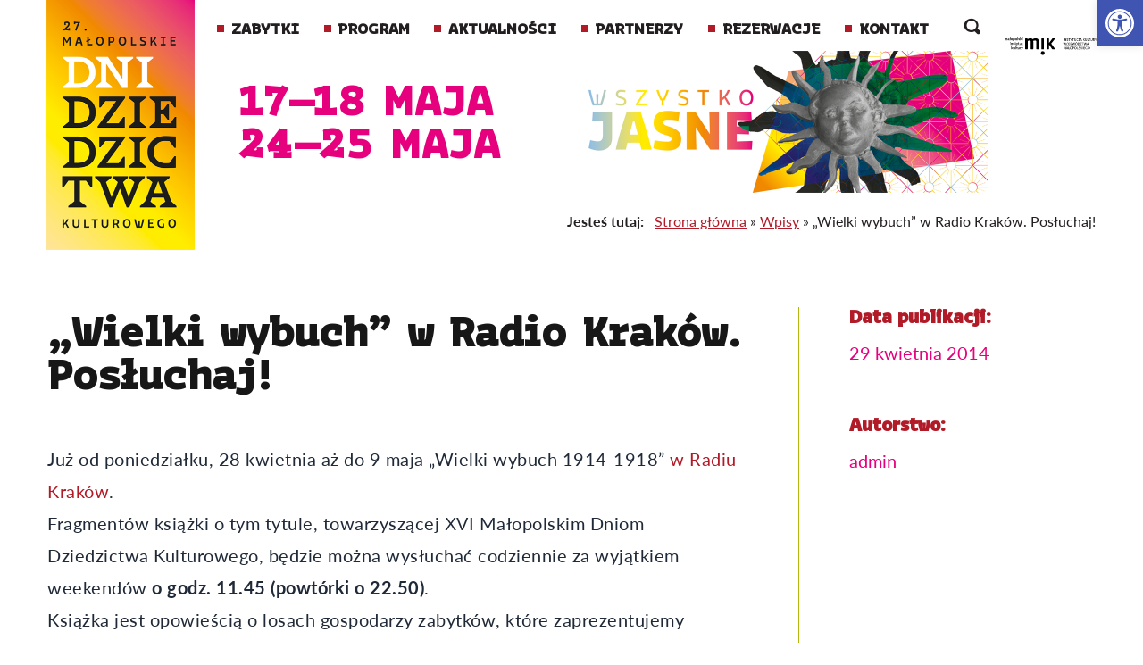

--- FILE ---
content_type: text/html; charset=UTF-8
request_url: https://dnidziedzictwa.pl/newsy/wielki-wybuch-w-radio-krakow-posluchaj/
body_size: 14715
content:
<!doctype html>
<html lang="pl-PL">
<head>
	<meta charset="UTF-8">
	<meta name="viewport" content="width=device-width, initial-scale=1">
	<link rel="profile" href="https://gmpg.org/xfn/11">
	<link rel="stylesheet" href="https://unpkg.com/leaflet@1.9.4/dist/leaflet.css"
     integrity="sha256-p4NxAoJBhIIN+hmNHrzRCf9tD/miZyoHS5obTRR9BMY="
     crossorigin=""/>
	<script src="https://unpkg.com/leaflet@1.9.4/dist/leaflet.js"
     integrity="sha256-20nQCchB9co0qIjJZRGuk2/Z9VM+kNiyxNV1lvTlZBo="
     crossorigin=""></script>
	<!-- Google tag (gtag.js) -->
	<script async src="https://www.googletagmanager.com/gtag/js?id=G-WFRYB1M5QS"></script>
	<script>
	window.dataLayer = window.dataLayer || [];
	function gtag(){dataLayer.push(arguments);}
	gtag('js', new Date());

	gtag('config', 'G-WFRYB1M5QS');
	</script>

	<!-- PIXEL FB -->
	<!-- Facebook Pixel Code -->
	<script>
	!function(f,b,e,v,n,t,s){if(f.fbq)return;n=f.fbq=function(){n.callMethod?
	n.callMethod.apply(n,arguments):n.queue.push(arguments)};if(!f._fbq)f._fbq=n;
	n.push=n;n.loaded=!0;n.version='2.0';n.queue=[];t=b.createElement(e);t.async=!0;
	t.src=v;s=b.getElementsByTagName(e)[0];s.parentNode.insertBefore(t,s)}(window,
	document,'script','https://connect.facebook.net/en_US/fbevents.js');

	fbq('init', '301151510034544');
	fbq('track', "PageView");</script>
		<!-- End Facebook Pixel Code -->

	<!-- /. PIXEL FB-->
	<meta name='robots' content='index, follow, max-image-preview:large, max-snippet:-1, max-video-preview:-1' />
	<style>img:is([sizes="auto" i], [sizes^="auto," i]) { contain-intrinsic-size: 3000px 1500px }</style>
	
	<!-- This site is optimized with the Yoast SEO plugin v26.7 - https://yoast.com/wordpress/plugins/seo/ -->
	<title>„Wielki wybuch” w Radio Kraków. Posłuchaj! - MDDK</title>
	<link rel="canonical" href="https://dnidziedzictwa.pl/newsy/wielki-wybuch-w-radio-krakow-posluchaj/" />
	<meta property="og:locale" content="pl_PL" />
	<meta property="og:type" content="article" />
	<meta property="og:title" content="„Wielki wybuch” w Radio Kraków. Posłuchaj! - MDDK" />
	<meta property="og:description" content="Już od poniedziałku, 28 kwietnia aż do 9 maja „Wielki wybuch 1914-1918” w Radiu Kraków. Fragmentów książki o [&hellip;]" />
	<meta property="og:url" content="https://dnidziedzictwa.pl/newsy/wielki-wybuch-w-radio-krakow-posluchaj/" />
	<meta property="og:site_name" content="MDDK" />
	<meta name="twitter:card" content="summary_large_image" />
	<script type="application/ld+json" class="yoast-schema-graph">{"@context":"https://schema.org","@graph":[{"@type":"WebPage","@id":"https://dnidziedzictwa.pl/newsy/wielki-wybuch-w-radio-krakow-posluchaj/","url":"https://dnidziedzictwa.pl/newsy/wielki-wybuch-w-radio-krakow-posluchaj/","name":"„Wielki wybuch” w Radio Kraków. Posłuchaj! - MDDK","isPartOf":{"@id":"https://dnidziedzictwa.pl/#website"},"primaryImageOfPage":{"@id":"https://dnidziedzictwa.pl/newsy/wielki-wybuch-w-radio-krakow-posluchaj/#primaryimage"},"image":{"@id":"https://dnidziedzictwa.pl/newsy/wielki-wybuch-w-radio-krakow-posluchaj/#primaryimage"},"thumbnailUrl":"","datePublished":"2014-04-29T10:26:44+00:00","breadcrumb":{"@id":"https://dnidziedzictwa.pl/newsy/wielki-wybuch-w-radio-krakow-posluchaj/#breadcrumb"},"inLanguage":"pl-PL","potentialAction":[{"@type":"ReadAction","target":["https://dnidziedzictwa.pl/newsy/wielki-wybuch-w-radio-krakow-posluchaj/"]}]},{"@type":"ImageObject","inLanguage":"pl-PL","@id":"https://dnidziedzictwa.pl/newsy/wielki-wybuch-w-radio-krakow-posluchaj/#primaryimage","url":"","contentUrl":""},{"@type":"BreadcrumbList","@id":"https://dnidziedzictwa.pl/newsy/wielki-wybuch-w-radio-krakow-posluchaj/#breadcrumb","itemListElement":[{"@type":"ListItem","position":1,"name":"Strona główna","item":"https://dnidziedzictwa.pl/"},{"@type":"ListItem","position":2,"name":"Wpisy","item":"https://dnidziedzictwa.pl/newsy/"},{"@type":"ListItem","position":3,"name":"„Wielki wybuch” w&nbsp;Radio Kraków. Posłuchaj!"}]},{"@type":"WebSite","@id":"https://dnidziedzictwa.pl/#website","url":"https://dnidziedzictwa.pl/","name":"MDDK","description":"Małopolskie Dni Dziedzictwa Kulturowego","potentialAction":[{"@type":"SearchAction","target":{"@type":"EntryPoint","urlTemplate":"https://dnidziedzictwa.pl/?s={search_term_string}"},"query-input":{"@type":"PropertyValueSpecification","valueRequired":true,"valueName":"search_term_string"}}],"inLanguage":"pl-PL"}]}</script>
	<!-- / Yoast SEO plugin. -->


<link rel='dns-prefetch' href='//use.typekit.net' />
<link rel="alternate" type="application/rss+xml" title="MDDK &raquo; Kanał z wpisami" href="https://dnidziedzictwa.pl/feed/" />
<link rel="alternate" type="application/rss+xml" title="MDDK &raquo; Kanał z komentarzami" href="https://dnidziedzictwa.pl/comments/feed/" />
<script>
window._wpemojiSettings = {"baseUrl":"https:\/\/s.w.org\/images\/core\/emoji\/16.0.1\/72x72\/","ext":".png","svgUrl":"https:\/\/s.w.org\/images\/core\/emoji\/16.0.1\/svg\/","svgExt":".svg","source":{"concatemoji":"https:\/\/dnidziedzictwa.pl\/wp-includes\/js\/wp-emoji-release.min.js?ver=6.8.3"}};
/*! This file is auto-generated */
!function(s,n){var o,i,e;function c(e){try{var t={supportTests:e,timestamp:(new Date).valueOf()};sessionStorage.setItem(o,JSON.stringify(t))}catch(e){}}function p(e,t,n){e.clearRect(0,0,e.canvas.width,e.canvas.height),e.fillText(t,0,0);var t=new Uint32Array(e.getImageData(0,0,e.canvas.width,e.canvas.height).data),a=(e.clearRect(0,0,e.canvas.width,e.canvas.height),e.fillText(n,0,0),new Uint32Array(e.getImageData(0,0,e.canvas.width,e.canvas.height).data));return t.every(function(e,t){return e===a[t]})}function u(e,t){e.clearRect(0,0,e.canvas.width,e.canvas.height),e.fillText(t,0,0);for(var n=e.getImageData(16,16,1,1),a=0;a<n.data.length;a++)if(0!==n.data[a])return!1;return!0}function f(e,t,n,a){switch(t){case"flag":return n(e,"\ud83c\udff3\ufe0f\u200d\u26a7\ufe0f","\ud83c\udff3\ufe0f\u200b\u26a7\ufe0f")?!1:!n(e,"\ud83c\udde8\ud83c\uddf6","\ud83c\udde8\u200b\ud83c\uddf6")&&!n(e,"\ud83c\udff4\udb40\udc67\udb40\udc62\udb40\udc65\udb40\udc6e\udb40\udc67\udb40\udc7f","\ud83c\udff4\u200b\udb40\udc67\u200b\udb40\udc62\u200b\udb40\udc65\u200b\udb40\udc6e\u200b\udb40\udc67\u200b\udb40\udc7f");case"emoji":return!a(e,"\ud83e\udedf")}return!1}function g(e,t,n,a){var r="undefined"!=typeof WorkerGlobalScope&&self instanceof WorkerGlobalScope?new OffscreenCanvas(300,150):s.createElement("canvas"),o=r.getContext("2d",{willReadFrequently:!0}),i=(o.textBaseline="top",o.font="600 32px Arial",{});return e.forEach(function(e){i[e]=t(o,e,n,a)}),i}function t(e){var t=s.createElement("script");t.src=e,t.defer=!0,s.head.appendChild(t)}"undefined"!=typeof Promise&&(o="wpEmojiSettingsSupports",i=["flag","emoji"],n.supports={everything:!0,everythingExceptFlag:!0},e=new Promise(function(e){s.addEventListener("DOMContentLoaded",e,{once:!0})}),new Promise(function(t){var n=function(){try{var e=JSON.parse(sessionStorage.getItem(o));if("object"==typeof e&&"number"==typeof e.timestamp&&(new Date).valueOf()<e.timestamp+604800&&"object"==typeof e.supportTests)return e.supportTests}catch(e){}return null}();if(!n){if("undefined"!=typeof Worker&&"undefined"!=typeof OffscreenCanvas&&"undefined"!=typeof URL&&URL.createObjectURL&&"undefined"!=typeof Blob)try{var e="postMessage("+g.toString()+"("+[JSON.stringify(i),f.toString(),p.toString(),u.toString()].join(",")+"));",a=new Blob([e],{type:"text/javascript"}),r=new Worker(URL.createObjectURL(a),{name:"wpTestEmojiSupports"});return void(r.onmessage=function(e){c(n=e.data),r.terminate(),t(n)})}catch(e){}c(n=g(i,f,p,u))}t(n)}).then(function(e){for(var t in e)n.supports[t]=e[t],n.supports.everything=n.supports.everything&&n.supports[t],"flag"!==t&&(n.supports.everythingExceptFlag=n.supports.everythingExceptFlag&&n.supports[t]);n.supports.everythingExceptFlag=n.supports.everythingExceptFlag&&!n.supports.flag,n.DOMReady=!1,n.readyCallback=function(){n.DOMReady=!0}}).then(function(){return e}).then(function(){var e;n.supports.everything||(n.readyCallback(),(e=n.source||{}).concatemoji?t(e.concatemoji):e.wpemoji&&e.twemoji&&(t(e.twemoji),t(e.wpemoji)))}))}((window,document),window._wpemojiSettings);
</script>

<style id='wp-emoji-styles-inline-css'>

	img.wp-smiley, img.emoji {
		display: inline !important;
		border: none !important;
		box-shadow: none !important;
		height: 1em !important;
		width: 1em !important;
		margin: 0 0.07em !important;
		vertical-align: -0.1em !important;
		background: none !important;
		padding: 0 !important;
	}
</style>
<link rel='stylesheet' id='wp-block-library-css' href='https://dnidziedzictwa.pl/wp-includes/css/dist/block-library/style.min.css?ver=6.8.3' media='all' />
<style id='safe-svg-svg-icon-style-inline-css'>
.safe-svg-cover{text-align:center}.safe-svg-cover .safe-svg-inside{display:inline-block;max-width:100%}.safe-svg-cover svg{fill:currentColor;height:100%;max-height:100%;max-width:100%;width:100%}

</style>
<style id='global-styles-inline-css'>
:root{--wp--preset--aspect-ratio--square: 1;--wp--preset--aspect-ratio--4-3: 4/3;--wp--preset--aspect-ratio--3-4: 3/4;--wp--preset--aspect-ratio--3-2: 3/2;--wp--preset--aspect-ratio--2-3: 2/3;--wp--preset--aspect-ratio--16-9: 16/9;--wp--preset--aspect-ratio--9-16: 9/16;--wp--preset--color--black: #000000;--wp--preset--color--cyan-bluish-gray: #abb8c3;--wp--preset--color--white: #ffffff;--wp--preset--color--pale-pink: #f78da7;--wp--preset--color--vivid-red: #cf2e2e;--wp--preset--color--luminous-vivid-orange: #ff6900;--wp--preset--color--luminous-vivid-amber: #fcb900;--wp--preset--color--light-green-cyan: #7bdcb5;--wp--preset--color--vivid-green-cyan: #00d084;--wp--preset--color--pale-cyan-blue: #8ed1fc;--wp--preset--color--vivid-cyan-blue: #0693e3;--wp--preset--color--vivid-purple: #9b51e0;--wp--preset--color--background: #ffffff;--wp--preset--color--foreground: #231F20;--wp--preset--color--primary: #e6007d;--wp--preset--color--primary-lighter: #EFF4D5;--wp--preset--color--primary-darker: #617213;--wp--preset--color--primary-line: #B5B510;--wp--preset--color--secondary: #fbb700;--wp--preset--color--tertiary: #B11A27;--wp--preset--gradient--vivid-cyan-blue-to-vivid-purple: linear-gradient(135deg,rgba(6,147,227,1) 0%,rgb(155,81,224) 100%);--wp--preset--gradient--light-green-cyan-to-vivid-green-cyan: linear-gradient(135deg,rgb(122,220,180) 0%,rgb(0,208,130) 100%);--wp--preset--gradient--luminous-vivid-amber-to-luminous-vivid-orange: linear-gradient(135deg,rgba(252,185,0,1) 0%,rgba(255,105,0,1) 100%);--wp--preset--gradient--luminous-vivid-orange-to-vivid-red: linear-gradient(135deg,rgba(255,105,0,1) 0%,rgb(207,46,46) 100%);--wp--preset--gradient--very-light-gray-to-cyan-bluish-gray: linear-gradient(135deg,rgb(238,238,238) 0%,rgb(169,184,195) 100%);--wp--preset--gradient--cool-to-warm-spectrum: linear-gradient(135deg,rgb(74,234,220) 0%,rgb(151,120,209) 20%,rgb(207,42,186) 40%,rgb(238,44,130) 60%,rgb(251,105,98) 80%,rgb(254,248,76) 100%);--wp--preset--gradient--blush-light-purple: linear-gradient(135deg,rgb(255,206,236) 0%,rgb(152,150,240) 100%);--wp--preset--gradient--blush-bordeaux: linear-gradient(135deg,rgb(254,205,165) 0%,rgb(254,45,45) 50%,rgb(107,0,62) 100%);--wp--preset--gradient--luminous-dusk: linear-gradient(135deg,rgb(255,203,112) 0%,rgb(199,81,192) 50%,rgb(65,88,208) 100%);--wp--preset--gradient--pale-ocean: linear-gradient(135deg,rgb(255,245,203) 0%,rgb(182,227,212) 50%,rgb(51,167,181) 100%);--wp--preset--gradient--electric-grass: linear-gradient(135deg,rgb(202,248,128) 0%,rgb(113,206,126) 100%);--wp--preset--gradient--midnight: linear-gradient(135deg,rgb(2,3,129) 0%,rgb(40,116,252) 100%);--wp--preset--font-size--small: 13px;--wp--preset--font-size--medium: 20px;--wp--preset--font-size--large: 36px;--wp--preset--font-size--x-large: 42px;--wp--preset--spacing--20: 0.44rem;--wp--preset--spacing--30: 0.67rem;--wp--preset--spacing--40: 1rem;--wp--preset--spacing--50: 1.5rem;--wp--preset--spacing--60: 2.25rem;--wp--preset--spacing--70: 3.38rem;--wp--preset--spacing--80: 5.06rem;--wp--preset--shadow--natural: 6px 6px 9px rgba(0, 0, 0, 0.2);--wp--preset--shadow--deep: 12px 12px 50px rgba(0, 0, 0, 0.4);--wp--preset--shadow--sharp: 6px 6px 0px rgba(0, 0, 0, 0.2);--wp--preset--shadow--outlined: 6px 6px 0px -3px rgba(255, 255, 255, 1), 6px 6px rgba(0, 0, 0, 1);--wp--preset--shadow--crisp: 6px 6px 0px rgba(0, 0, 0, 1);}:root { --wp--style--global--content-size: 1174px;--wp--style--global--wide-size: 60rem; }:where(body) { margin: 0; }.wp-site-blocks > .alignleft { float: left; margin-right: 2em; }.wp-site-blocks > .alignright { float: right; margin-left: 2em; }.wp-site-blocks > .aligncenter { justify-content: center; margin-left: auto; margin-right: auto; }:where(.wp-site-blocks) > * { margin-block-start: 1rem; margin-block-end: 0; }:where(.wp-site-blocks) > :first-child { margin-block-start: 0; }:where(.wp-site-blocks) > :last-child { margin-block-end: 0; }:root { --wp--style--block-gap: 1rem; }:root :where(.is-layout-flow) > :first-child{margin-block-start: 0;}:root :where(.is-layout-flow) > :last-child{margin-block-end: 0;}:root :where(.is-layout-flow) > *{margin-block-start: 1rem;margin-block-end: 0;}:root :where(.is-layout-constrained) > :first-child{margin-block-start: 0;}:root :where(.is-layout-constrained) > :last-child{margin-block-end: 0;}:root :where(.is-layout-constrained) > *{margin-block-start: 1rem;margin-block-end: 0;}:root :where(.is-layout-flex){gap: 1rem;}:root :where(.is-layout-grid){gap: 1rem;}.is-layout-flow > .alignleft{float: left;margin-inline-start: 0;margin-inline-end: 2em;}.is-layout-flow > .alignright{float: right;margin-inline-start: 2em;margin-inline-end: 0;}.is-layout-flow > .aligncenter{margin-left: auto !important;margin-right: auto !important;}.is-layout-constrained > .alignleft{float: left;margin-inline-start: 0;margin-inline-end: 2em;}.is-layout-constrained > .alignright{float: right;margin-inline-start: 2em;margin-inline-end: 0;}.is-layout-constrained > .aligncenter{margin-left: auto !important;margin-right: auto !important;}.is-layout-constrained > :where(:not(.alignleft):not(.alignright):not(.alignfull)){max-width: var(--wp--style--global--content-size);margin-left: auto !important;margin-right: auto !important;}.is-layout-constrained > .alignwide{max-width: var(--wp--style--global--wide-size);}body .is-layout-flex{display: flex;}.is-layout-flex{flex-wrap: wrap;align-items: center;}.is-layout-flex > :is(*, div){margin: 0;}body .is-layout-grid{display: grid;}.is-layout-grid > :is(*, div){margin: 0;}body{padding-top: 0px;padding-right: 0px;padding-bottom: 0px;padding-left: 0px;}a:where(:not(.wp-element-button)){text-decoration: underline;}:root :where(.wp-element-button, .wp-block-button__link){background-color: #32373c;border-width: 0;color: #fff;font-family: inherit;font-size: inherit;line-height: inherit;padding: calc(0.667em + 2px) calc(1.333em + 2px);text-decoration: none;}.has-black-color{color: var(--wp--preset--color--black) !important;}.has-cyan-bluish-gray-color{color: var(--wp--preset--color--cyan-bluish-gray) !important;}.has-white-color{color: var(--wp--preset--color--white) !important;}.has-pale-pink-color{color: var(--wp--preset--color--pale-pink) !important;}.has-vivid-red-color{color: var(--wp--preset--color--vivid-red) !important;}.has-luminous-vivid-orange-color{color: var(--wp--preset--color--luminous-vivid-orange) !important;}.has-luminous-vivid-amber-color{color: var(--wp--preset--color--luminous-vivid-amber) !important;}.has-light-green-cyan-color{color: var(--wp--preset--color--light-green-cyan) !important;}.has-vivid-green-cyan-color{color: var(--wp--preset--color--vivid-green-cyan) !important;}.has-pale-cyan-blue-color{color: var(--wp--preset--color--pale-cyan-blue) !important;}.has-vivid-cyan-blue-color{color: var(--wp--preset--color--vivid-cyan-blue) !important;}.has-vivid-purple-color{color: var(--wp--preset--color--vivid-purple) !important;}.has-background-color{color: var(--wp--preset--color--background) !important;}.has-foreground-color{color: var(--wp--preset--color--foreground) !important;}.has-primary-color{color: var(--wp--preset--color--primary) !important;}.has-primary-lighter-color{color: var(--wp--preset--color--primary-lighter) !important;}.has-primary-darker-color{color: var(--wp--preset--color--primary-darker) !important;}.has-primary-line-color{color: var(--wp--preset--color--primary-line) !important;}.has-secondary-color{color: var(--wp--preset--color--secondary) !important;}.has-tertiary-color{color: var(--wp--preset--color--tertiary) !important;}.has-black-background-color{background-color: var(--wp--preset--color--black) !important;}.has-cyan-bluish-gray-background-color{background-color: var(--wp--preset--color--cyan-bluish-gray) !important;}.has-white-background-color{background-color: var(--wp--preset--color--white) !important;}.has-pale-pink-background-color{background-color: var(--wp--preset--color--pale-pink) !important;}.has-vivid-red-background-color{background-color: var(--wp--preset--color--vivid-red) !important;}.has-luminous-vivid-orange-background-color{background-color: var(--wp--preset--color--luminous-vivid-orange) !important;}.has-luminous-vivid-amber-background-color{background-color: var(--wp--preset--color--luminous-vivid-amber) !important;}.has-light-green-cyan-background-color{background-color: var(--wp--preset--color--light-green-cyan) !important;}.has-vivid-green-cyan-background-color{background-color: var(--wp--preset--color--vivid-green-cyan) !important;}.has-pale-cyan-blue-background-color{background-color: var(--wp--preset--color--pale-cyan-blue) !important;}.has-vivid-cyan-blue-background-color{background-color: var(--wp--preset--color--vivid-cyan-blue) !important;}.has-vivid-purple-background-color{background-color: var(--wp--preset--color--vivid-purple) !important;}.has-background-background-color{background-color: var(--wp--preset--color--background) !important;}.has-foreground-background-color{background-color: var(--wp--preset--color--foreground) !important;}.has-primary-background-color{background-color: var(--wp--preset--color--primary) !important;}.has-primary-lighter-background-color{background-color: var(--wp--preset--color--primary-lighter) !important;}.has-primary-darker-background-color{background-color: var(--wp--preset--color--primary-darker) !important;}.has-primary-line-background-color{background-color: var(--wp--preset--color--primary-line) !important;}.has-secondary-background-color{background-color: var(--wp--preset--color--secondary) !important;}.has-tertiary-background-color{background-color: var(--wp--preset--color--tertiary) !important;}.has-black-border-color{border-color: var(--wp--preset--color--black) !important;}.has-cyan-bluish-gray-border-color{border-color: var(--wp--preset--color--cyan-bluish-gray) !important;}.has-white-border-color{border-color: var(--wp--preset--color--white) !important;}.has-pale-pink-border-color{border-color: var(--wp--preset--color--pale-pink) !important;}.has-vivid-red-border-color{border-color: var(--wp--preset--color--vivid-red) !important;}.has-luminous-vivid-orange-border-color{border-color: var(--wp--preset--color--luminous-vivid-orange) !important;}.has-luminous-vivid-amber-border-color{border-color: var(--wp--preset--color--luminous-vivid-amber) !important;}.has-light-green-cyan-border-color{border-color: var(--wp--preset--color--light-green-cyan) !important;}.has-vivid-green-cyan-border-color{border-color: var(--wp--preset--color--vivid-green-cyan) !important;}.has-pale-cyan-blue-border-color{border-color: var(--wp--preset--color--pale-cyan-blue) !important;}.has-vivid-cyan-blue-border-color{border-color: var(--wp--preset--color--vivid-cyan-blue) !important;}.has-vivid-purple-border-color{border-color: var(--wp--preset--color--vivid-purple) !important;}.has-background-border-color{border-color: var(--wp--preset--color--background) !important;}.has-foreground-border-color{border-color: var(--wp--preset--color--foreground) !important;}.has-primary-border-color{border-color: var(--wp--preset--color--primary) !important;}.has-primary-lighter-border-color{border-color: var(--wp--preset--color--primary-lighter) !important;}.has-primary-darker-border-color{border-color: var(--wp--preset--color--primary-darker) !important;}.has-primary-line-border-color{border-color: var(--wp--preset--color--primary-line) !important;}.has-secondary-border-color{border-color: var(--wp--preset--color--secondary) !important;}.has-tertiary-border-color{border-color: var(--wp--preset--color--tertiary) !important;}.has-vivid-cyan-blue-to-vivid-purple-gradient-background{background: var(--wp--preset--gradient--vivid-cyan-blue-to-vivid-purple) !important;}.has-light-green-cyan-to-vivid-green-cyan-gradient-background{background: var(--wp--preset--gradient--light-green-cyan-to-vivid-green-cyan) !important;}.has-luminous-vivid-amber-to-luminous-vivid-orange-gradient-background{background: var(--wp--preset--gradient--luminous-vivid-amber-to-luminous-vivid-orange) !important;}.has-luminous-vivid-orange-to-vivid-red-gradient-background{background: var(--wp--preset--gradient--luminous-vivid-orange-to-vivid-red) !important;}.has-very-light-gray-to-cyan-bluish-gray-gradient-background{background: var(--wp--preset--gradient--very-light-gray-to-cyan-bluish-gray) !important;}.has-cool-to-warm-spectrum-gradient-background{background: var(--wp--preset--gradient--cool-to-warm-spectrum) !important;}.has-blush-light-purple-gradient-background{background: var(--wp--preset--gradient--blush-light-purple) !important;}.has-blush-bordeaux-gradient-background{background: var(--wp--preset--gradient--blush-bordeaux) !important;}.has-luminous-dusk-gradient-background{background: var(--wp--preset--gradient--luminous-dusk) !important;}.has-pale-ocean-gradient-background{background: var(--wp--preset--gradient--pale-ocean) !important;}.has-electric-grass-gradient-background{background: var(--wp--preset--gradient--electric-grass) !important;}.has-midnight-gradient-background{background: var(--wp--preset--gradient--midnight) !important;}.has-small-font-size{font-size: var(--wp--preset--font-size--small) !important;}.has-medium-font-size{font-size: var(--wp--preset--font-size--medium) !important;}.has-large-font-size{font-size: var(--wp--preset--font-size--large) !important;}.has-x-large-font-size{font-size: var(--wp--preset--font-size--x-large) !important;}
:root :where(.wp-block-pullquote){font-size: 1.5em;line-height: 1.6;}
</style>
<link rel='stylesheet' id='pojo-a11y-css' href='https://dnidziedzictwa.pl/wp-content/plugins/pojo-accessibility/modules/legacy/assets/css/style.min.css?ver=1.0.0' media='all' />
<link rel='stylesheet' id='adobe-fonts-css' href='https://use.typekit.net/kxw7okd.css' media='all' />
<link rel='stylesheet' id='dni-style-css' href='https://dnidziedzictwa.pl/wp-content/themes/dni/style.css?ver=sxqr9d' media='all' />
<link rel='stylesheet' id='dni-iconfont-css' href='https://dnidziedzictwa.pl/wp-content/themes/dni/fontello/css/mddk.css?ver=sxqr9d' media='all' />
<link rel='stylesheet' id='swiper-css' href='https://dnidziedzictwa.pl/wp-content/themes/dni/swiper-bundle.min.css' media='all' />
<script src="https://dnidziedzictwa.pl/wp-includes/js/jquery/jquery.min.js?ver=3.7.1" id="jquery-core-js"></script>
<script src="https://dnidziedzictwa.pl/wp-includes/js/jquery/jquery-migrate.min.js?ver=3.4.1" id="jquery-migrate-js"></script>
<link rel="https://api.w.org/" href="https://dnidziedzictwa.pl/wp-json/" /><link rel="alternate" title="JSON" type="application/json" href="https://dnidziedzictwa.pl/wp-json/wp/v2/newsy/7167" /><link rel="EditURI" type="application/rsd+xml" title="RSD" href="https://dnidziedzictwa.pl/xmlrpc.php?rsd" />
<meta name="generator" content="WordPress 6.8.3" />
<link rel='shortlink' href='https://dnidziedzictwa.pl/?p=7167' />
<link rel="alternate" title="oEmbed (JSON)" type="application/json+oembed" href="https://dnidziedzictwa.pl/wp-json/oembed/1.0/embed?url=https%3A%2F%2Fdnidziedzictwa.pl%2Fnewsy%2Fwielki-wybuch-w-radio-krakow-posluchaj%2F" />
<link rel="alternate" title="oEmbed (XML)" type="text/xml+oembed" href="https://dnidziedzictwa.pl/wp-json/oembed/1.0/embed?url=https%3A%2F%2Fdnidziedzictwa.pl%2Fnewsy%2Fwielki-wybuch-w-radio-krakow-posluchaj%2F&#038;format=xml" />
<meta name="generator" content="performance-lab 4.0.1; plugins: ">
<style type="text/css">
#pojo-a11y-toolbar .pojo-a11y-toolbar-toggle a{ background-color: #4054b2;	color: #ffffff;}
#pojo-a11y-toolbar .pojo-a11y-toolbar-overlay, #pojo-a11y-toolbar .pojo-a11y-toolbar-overlay ul.pojo-a11y-toolbar-items.pojo-a11y-links{ border-color: #4054b2;}
body.pojo-a11y-focusable a:focus{ outline-style: solid !important;	outline-width: 1px !important;	outline-color: #FF0000 !important;}
#pojo-a11y-toolbar{ top: 0px !important;}
#pojo-a11y-toolbar .pojo-a11y-toolbar-overlay{ background-color: #ffffff;}
#pojo-a11y-toolbar .pojo-a11y-toolbar-overlay ul.pojo-a11y-toolbar-items li.pojo-a11y-toolbar-item a, #pojo-a11y-toolbar .pojo-a11y-toolbar-overlay p.pojo-a11y-toolbar-title{ color: #333333;}
#pojo-a11y-toolbar .pojo-a11y-toolbar-overlay ul.pojo-a11y-toolbar-items li.pojo-a11y-toolbar-item a.active{ background-color: #4054b2;	color: #ffffff;}
@media (max-width: 767px) { #pojo-a11y-toolbar { top: 160px !important; } }</style><link rel="icon" href="https://dnidziedzictwa.pl/wp-content/uploads/2025/05/cropped-ikonka-32x32.jpg" sizes="32x32" />
<link rel="icon" href="https://dnidziedzictwa.pl/wp-content/uploads/2025/05/cropped-ikonka-192x192.jpg" sizes="192x192" />
<link rel="apple-touch-icon" href="https://dnidziedzictwa.pl/wp-content/uploads/2025/05/cropped-ikonka-180x180.jpg" />
<meta name="msapplication-TileImage" content="https://dnidziedzictwa.pl/wp-content/uploads/2025/05/cropped-ikonka-270x270.jpg" />
<style>:root{--wp--preset--color--primary:#e6007d;.bg-primary{background-color:#e6007d}.text-primary{color:#e6007d}.border-primary{border-color:#e6007d}--wp--preset--color--secondary:#fbb700;.bg-secondary{background-color:#fbb700}.text-secondary{color:#fbb700}.border-secondary{border-color:#fbb700}--wp--preset--color--tertiary:#e6007d;.bg-tertiary{background-color:#e6007d}.text-tertiary{color:#e6007d}.border-tertiary{border-color:#e6007d}--wp--preset--color--quaternary:#ffffff;.bg-quaternary{background-color:#ffffff}.text-quaternary{color:#ffffff}.border-quaternary{border-color:#ffffff}.cta__link{color:#e6007d}.text-primary-darker{color:#b80064}.text-primary-lighter{color:#eb3397}.bg-primary-darker{background-color:#b80064}.bg-primary-lighter{background-color:#f8b3d8}.border-primary-line{border-color:#e6007d}.lg\:border-primary-line{border-color:#e6007d}.text-tertiary-darker{color:#b80064}}</style></head>

<body class="wp-singular newsy-template-default single single-newsy postid-7167 single-format-standard wp-embed-responsive wp-theme-dni">


<div id="page" class="pt-[57px] print:pt-0" x-data="{ atTop: false }">
	<a href="#content" class="sr-only">Przeskocz do treści</a>

	<style>
	@media (min-width: 1024px) {
		#datesTop {
			background: url(https://dnidziedzictwa.pl/wp-content/uploads/2025/04/wj_banner.png) no-repeat top right;
			background-size: contain
		}
	}
	@media (min-width: 1174px) {
		#datesTop {
			background-position: top 0 right 20%
		}
	}
	/* @media (min-width: 1280px) {
		#datesTop {
			background-position: top 0 right 3%
		}
	}
	@media (min-width: 1300px) {
		#datesTop {
			background-position: top 0 right 4%
		}
	} */
</style>
<header id="masthead" x-data="{ expanded: null }" x-breakpoint="
    if($isBreakpoint('lg+')) { expanded = true }
    if($isBreakpoint('md-')) { expanded = false }
  ">
	<div class="w-full fixed print:static z-10 bg-white top-0" @scroll.window="atTop = (window.pageYOffset < 50) ? false: true">
		<div class="px-5.5 h-[57px] flex justify-between max-w-screen-xl lg:mx-auto lg:px-5.5 xl:px-12">
			<div				aria-label="MDDK"
				class="relative z-10 lg:!block transition-all origin-top-left print:block mt-[-3px] lg:ml-1 lg:-mt-2"
				:class="{'scale-[0.7] lg:!scale-[0.35] -mt-2 lg:mt-[-2px]': atTop }" x-show="! expanded">
				<a href="https://dnidziedzictwa.pl"><style>@media (max-width:1023px){#mddklogo{width:80.834782608696px;height:140px}}</style><img id="mddklogo" width="166" height="287.5" src="https://dnidziedzictwa.pl/wp-content/uploads/2025/04/LogoMDDK27_332.png" class="attachment-full size-full" alt="27. Małopolskie Dni Dziedzictwa Kulturowego" decoding="async" fetchpriority="high" srcset="https://dnidziedzictwa.pl/wp-content/uploads/2025/04/LogoMDDK27_332.png 332w, https://dnidziedzictwa.pl/wp-content/uploads/2025/04/LogoMDDK27_332-173x300.png 173w" sizes="(max-width: 332px) 100vw, 332px" /></a>
			</div>			<button aria-controls="primary-menu" aria-expanded="false" aria-label="Rozwiń lub zwiń menu"
					@click="expanded = ! expanded"
					class="border-0 px-5.5 absolute right-0 top-5 lg:hidden print:hidden">
				<div class="my-1 w-[27px] border-black border-y transition-all" :class="{ 'rotate-45 translate-y-1': expanded }"></div>
				<div class="my-1 w-[27px] border-black border-y transition-all" :class="{ 'opacity-0': expanded }"></div>
				<div class="my-1 w-[27px] border-black border-y transition-all" :class="{ '-rotate-45 -translate-y-2': expanded }"></div>
			</button>
		</div>
		<!-- <div>
							<p><a href="https://dnidziedzictwa.pl/" rel="home">MDDK</a></p>
								<p>Małopolskie Dni Dziedzictwa Kulturowego</p>
					</div> -->

		<nav id="site-navigation" aria-label="Menu strony"
				class="absolute bg-white w-full border-t border-[#707070]/20
				px-6 font-bold text-lg uppercase font-heading
				lg:max-w-screen-xl lg:px-7 lg:left-1/2 lg:-translate-x-1/2 lg:top-0 lg:border-0 lg:bg-transparent
				lg:flex lg:justify-between print:hidden"
				x-show="expanded" x-collapse.duration.300ms>

			<div class="menu-topmenu-edycyjne-container"><ul id="primary-menu" class="lg:flex lg:ml-[215px] lg:max-xl:ml-[185px]" aria-label="podmenu"><li id="menu-item-17597" class="menu-item border-b border-[#707070]/20 lg:border-0 lg:mr-3 lg:max-xl:mr-1 lg:max-xl:text-base menu-item-type-custom menu-item-object-custom menu-item-17597"><a class="relative block text-menu-link pl-4 py-5 px-4" href="https://dnidziedzictwa.pl/wszystkie-zabytki/#2025">Zabytki<b class="absolute left-0 top-[26px] xl:top-7 bg-tertiary w-2 h-2"></b></a></li>
<li id="menu-item-17954" class="menu-item border-b border-[#707070]/20 lg:border-0 lg:mr-3 lg:max-xl:mr-1 lg:max-xl:text-base menu-item-type-post_type menu-item-object-program menu-item-17954"><a class="relative block text-menu-link pl-4 py-5 px-4" href="https://dnidziedzictwa.pl/program/27-mddk/">Program<b class="absolute left-0 top-[26px] xl:top-7 bg-tertiary w-2 h-2"></b></a></li>
<li id="menu-item-17947" class="menu-item border-b border-[#707070]/20 lg:border-0 lg:mr-3 lg:max-xl:mr-1 lg:max-xl:text-base menu-item-type-post_type_archive menu-item-object-newsy menu-item-17947"><a class="relative block text-menu-link pl-4 py-5 px-4" href="https://dnidziedzictwa.pl/newsy/">Aktualności<b class="absolute left-0 top-[26px] xl:top-7 bg-tertiary w-2 h-2"></b></a></li>
<li id="menu-item-17890" class="menu-item border-b border-[#707070]/20 lg:border-0 lg:mr-3 lg:max-xl:mr-1 lg:max-xl:text-base menu-item-type-post_type menu-item-object-page menu-item-17890"><a class="relative block text-menu-link pl-4 py-5 px-4" href="https://dnidziedzictwa.pl/edycja-2025/partnerzy-2025/">Partnerzy<b class="absolute left-0 top-[26px] xl:top-7 bg-tertiary w-2 h-2"></b></a></li>
<li id="menu-item-17686" class="menu-item border-b border-[#707070]/20 lg:border-0 lg:mr-3 lg:max-xl:mr-1 lg:max-xl:text-base menu-item-type-post_type menu-item-object-page menu-item-17686"><a class="relative block text-menu-link pl-4 py-5 px-4" href="https://dnidziedzictwa.pl/rezerwacje/">Rezerwacje<b class="absolute left-0 top-[26px] xl:top-7 bg-tertiary w-2 h-2"></b></a></li>
<li id="menu-item-21" class="menu-item border-b border-[#707070]/20 lg:border-0 lg:mr-3 lg:max-xl:mr-1 lg:max-xl:text-base menu-item-type-post_type menu-item-object-page menu-item-21"><a class="relative block text-menu-link pl-4 py-5 px-4" href="https://dnidziedzictwa.pl/kontakt/">Kontakt<b class="absolute left-0 top-[26px] xl:top-7 bg-tertiary w-2 h-2"></b></a></li>
</ul></div>			<button class="px-2 xl:pb-1 mr-auto fixed top-5 left-2 lg:static lg:mr-10 lg:ml-auto"
					aria-label="otwórz wyszukiwarkę"
					onclick="search_modal.showModal()">
				<i class="icon-search"></i>
			</button>
			<dialog id="search_modal" class="modal modal-top">
				<form role="search" method="get" class="search-form modal-box" action="https://dnidziedzictwa.pl/">
				<label>
					<span class="screen-reader-text">Szukaj:</span>
					<input type="search" class="search-field input input-bordered rounded-none" placeholder="Szybkie wyszukiwanie" value="" name="s" />
				</label>
				<input type="submit" class="bg-secondary font-heading font-bold p-[15px] leading-none ml-[12px]" value="Szukaj" />
			</form>				<form method="dialog" class="modal-backdrop">
					<button>zamknij</button>
				</form>
			</dialog>
			<div class="mt-10 border-b-[25px] border-primary -mx-6 lg:mt-4 lg:border-0 xl:mr-6 lg:self-end">
				<a href="https://mik.krakow.pl" target="_blank" class="text-center">
					<img src="https://dnidziedzictwa.pl/wp-content/themes/dni/img/mik.svg"
						alt="Małopolski Instytut Kultury - Instytucja kultury województwa małopolskiego"
						class="mx-auto -mb-2 lg:mb-1 lg:max-xl:w-[200px]" />
				</a>
			</div>
		</nav><!-- #site-navigation -->
	</div>
			<style>
							#datesHeader {
					color: #e6007d				}
																				.alignfull.bg-secondary {
					background: linear-gradient(270deg, rgba(230,0,125,1) 0%, rgba(234,85,103,1) 20%, rgba(233,70,110,1) 35%, rgba(255,231,112,1) 50%, rgba(255,234,42,1) 75%, rgba(255,229,143,1) 85%, rgba(141,189,230,1) 100%)
				}
																#edBar {
						background-color: #ffffff				}
					</style>
		<div class="bg-secondary text-white font-heading uppercase font-bold px-6 py-4 text-right text-xl tracking-wider leading-6
					lg:h-[159px] lg:text-left lg:text-4xl lg:leading-9 lg:py-0 lg:mb-[100px] print:hidden" id="edBar">
			<div class="lg:mx-auto lg:max-w-screen-xl lg:px-7 lg:pt-6 lg:h-[159px]" id="datesTop">
								<div class="lg:ml-[160px] xl:ml-[215px] relative lg:text-5xl lg:pt-3 lg:leading-11" id="datesHeader">
					17–18 MAJA<br />
24–25 MAJA									</div>
			</div>
		</div>
	</header><!-- #masthead -->

	<div class="page-content hidden lg:block"><nav id="breadcrumbs" aria-label="Breadcrumb"><b class="mr-2">Jesteś tutaj:</b> <span><span><a href="https://dnidziedzictwa.pl/">Strona główna</a></span> » <span><a href="https://dnidziedzictwa.pl/newsy/">Wpisy</a></span> » <span class="breadcrumb_last" aria-current="page">„Wielki wybuch” w&nbsp;Radio Kraków. Posłuchaj!</span></span></nav></div>
	<div id="content" class="px-5.5 mt-7">

	<section id="primary">
		<main id="main" class="page-content">

			<div class="lg:flex">
				
<article id="post-7167" class="entry-content text-xl lg:basis-4/6 post-7167 newsy type-newsy status-publish format-standard has-post-thumbnail hentry">
	<header class="entry-header">
		<h1 class="entry-title font-heading font-bold text-3xl lg:text-5xl leading-none mb-4 lg:mb-12 lg:pt-2">„Wielki wybuch” w Radio Kraków. Posłuchaj!</h1>
					<div class="entry-meta">
							</div><!-- .entry-meta -->
			</header><!-- .entry-header -->

						<div class="mb-4">
			<figure>
							</figure><!-- .post-thumbnail -->

			</div>
			
	<div class="entry-content prose prose-lg lg:prose-xl">
		<p>Już od poniedziałku, 28 kwietnia aż do 9 maja „Wielki wybuch 1914-1918” <a href="http://www.radiokrakow.pl/www/index.nsf" target="_blank" rel="noopener">w Radiu Kraków</a>.</p>
<p>Fragmentów książki o tym tytule, towarzyszącej XVI Małopolskim Dniom Dziedzictwa Kulturowego, będzie można wysłuchać codziennie za wyjątkiem weekendów <strong>o godz. 11.45 (powtórki o 22.50)</strong>. </p>
<p>Książka jest opowieścią o losach gospodarzy zabytków, które zaprezentujemy podczas tegorocznej edycji wydarzenia, poświęconej I wojnie światowej. </p>
<p><a href="http://www.radiokrakow.pl/www/index.nsf" target="_blank" rel="noopener">Zapraszamy do słuchania</a>!</p>
<p>Publikacja będzie rozdawana bezpłatnie na punktach informacyjnych MIK przy każdym z obiektów podczas Dni Dziedzictwa 2014.</p>
<p><a href="http://2014.dnidziedzictwa.pl/do-poczytania/" target="_blank" rel="noopener">ZOBACZ WERSJĘ ELEKTRONICZNĄ</a></p>
	</div><!-- .entry-content -->

	<div class="md:flex mt-16">
					</div>

	
	

	<footer class="entry-footer">
			</footer><!-- .entry-footer -->
	
</article><!-- #post-${ID} -->
				                <aside class="lg:border-primary-line">

					
					
					
					<h2 class="text-tertiary font-heading">Data publikacji:</h2>
					<time class="post-date text-primary" datetime="2014-04-29">29 kwietnia 2014</time>
					
					                    											<h2 class="text-tertiary font-heading">Autorstwo:</h2>
						<div class="post-author text-primary">admin</div>
					
					
				</aside>
			</div>

			
<div class="flex items-center mt-20 mb-5">
    <h2 class="text-tertiary uppercase font-heading text-2.5xl lg:text-2.75xl font-extrabold leading-none whitespace-nowrap">
        Zobacz także
    </h2>
    <hr class="h-1px border-primary-line w-full ml-3 -translate-y-1">
</div>

<div x-data="{swiper: null}" x-breakpoint="
        if($isBreakpoint('md-')) { swiper = new Swiper($refs.container, {
            modules: [Pagination],
            slidesPerView: 1,
            spaceBetween: 22,
            pagination: {
                el: '.swiper-pagination',
                clickable: true,
                bulletClass: 'swiper-pagination-bullet !bg-primary-darker !w-3.5 !h-3.5',
                bulletActiveClass: 'swiper-pagination-bullet-active'
            }
        }) }
        if($isBreakpoint('lg+') && swiper) { swiper.destroy() }
        ">
    <div class="swiper lg:!overflow-visible" x-ref="container">
        <div class="swiper-wrapper lg:!grid lg:!w-auto lg:!h-auto lg:grid-cols-3 lg:gap-4">
                                            <div class="swiper-slide !h-auto max-w-sm lg:!flex flex-col bg-white pb-4 border border-secondary lg:pb-5">
                    <div class="p-5 lg:pb-10">
                        <div class="-m-5 mb-4">
                                                            <a href="https://dnidziedzictwa.pl/newsy/uwaga-wiecej-miejsc-na-zwiedzanie-palacu-goetzow-okocimskich-w-brzesku/"></a>
                                                    </div>
                        <strong class="font-medium font-heading text-primary-darker text-lg block mb-3 lg:text-1.5xl lg:mb-4"></strong>
                        <h3 class="mt-0 mb-3 text-2xl leading-none text-gray-900 dark:text-white lg:text-2.75xl">
                            <a href="https://dnidziedzictwa.pl/newsy/uwaga-wiecej-miejsc-na-zwiedzanie-palacu-goetzow-okocimskich-w-brzesku/" class="no-underline text-foreground font-bold">Uwaga: więcej miejsc na zwiedzanie Pałacu Goetzów-Okocimskich w Brzesku</a></h3>
                    </div>
                    <div class="cta p-5 py-0 lg:mt-auto">
                        <a href="https://dnidziedzictwa.pl/newsy/uwaga-wiecej-miejsc-na-zwiedzanie-palacu-goetzow-okocimskich-w-brzesku/" class="cta__link lg:m-auto uppercase">
                            Czytaj dalej
                            <i class="icon-arrow-right"></i>
                        </a>
                    </div>
                </div>
                                            <div class="swiper-slide !h-auto max-w-sm lg:!flex flex-col bg-white pb-4 border border-secondary lg:pb-5">
                    <div class="p-5 lg:pb-10">
                        <div class="-m-5 mb-4">
                                                            <a href="https://dnidziedzictwa.pl/newsy/dodatkowa-atrakcja-dni-dziedzictwa-2014-hangar-lotniczy-w-krakowie/"></a>
                                                    </div>
                        <strong class="font-medium font-heading text-primary-darker text-lg block mb-3 lg:text-1.5xl lg:mb-4"></strong>
                        <h3 class="mt-0 mb-3 text-2xl leading-none text-gray-900 dark:text-white lg:text-2.75xl">
                            <a href="https://dnidziedzictwa.pl/newsy/dodatkowa-atrakcja-dni-dziedzictwa-2014-hangar-lotniczy-w-krakowie/" class="no-underline text-foreground font-bold">Dodatkowa atrakcja Dni Dziedzictwa 2014: hangar lotniczy w Krakowie</a></h3>
                    </div>
                    <div class="cta p-5 py-0 lg:mt-auto">
                        <a href="https://dnidziedzictwa.pl/newsy/dodatkowa-atrakcja-dni-dziedzictwa-2014-hangar-lotniczy-w-krakowie/" class="cta__link lg:m-auto uppercase">
                            Czytaj dalej
                            <i class="icon-arrow-right"></i>
                        </a>
                    </div>
                </div>
                                            <div class="swiper-slide !h-auto max-w-sm lg:!flex flex-col bg-white pb-4 border border-secondary lg:pb-5">
                    <div class="p-5 lg:pb-10">
                        <div class="-m-5 mb-4">
                                                            <a href="https://dnidziedzictwa.pl/newsy/modernizacja-wystawy-w-muzeum-regionalnym-pttk-w-gorlicach/"></a>
                                                    </div>
                        <strong class="font-medium font-heading text-primary-darker text-lg block mb-3 lg:text-1.5xl lg:mb-4"></strong>
                        <h3 class="mt-0 mb-3 text-2xl leading-none text-gray-900 dark:text-white lg:text-2.75xl">
                            <a href="https://dnidziedzictwa.pl/newsy/modernizacja-wystawy-w-muzeum-regionalnym-pttk-w-gorlicach/" class="no-underline text-foreground font-bold">Modernizacja wystawy w Muzeum Regionalnym PTTK w Gorlicach</a></h3>
                    </div>
                    <div class="cta p-5 py-0 lg:mt-auto">
                        <a href="https://dnidziedzictwa.pl/newsy/modernizacja-wystawy-w-muzeum-regionalnym-pttk-w-gorlicach/" class="cta__link lg:m-auto uppercase">
                            Czytaj dalej
                            <i class="icon-arrow-right"></i>
                        </a>
                    </div>
                </div>
                    </div>
        <div class="swiper-pagination !static lg:hidden pt-6"></div>
    </div>
</div>
		</main><!-- #main -->
	</section><!-- #primary -->


	</div>

	
<footer id="colophon" class="bg-secondary text-black font-heading p-5.5 py-10 font-bold text-xl tracking-wide page-content lg:py-24 mt-12 lg:mt-20 print:hidden">

	
	<div class="lg:flex lg:justify-between print:justify-center">
					<nav aria-label="Menu w stopce" class="mb-10 lg:mr-8 print:hidden">
				<div class="menu-stopka-container lg:flex"><ul id="menu-stopka-portalowa" class="footer-menu"><li id="menu-item-16477" class="menu-item menu-item-type-post_type menu-item-object-page menu-item-16477"><a class="text-black" href="https://dnidziedzictwa.pl/wszystkie-zabytki/">Wszystkie zabytki</a></li>
<li id="menu-item-16472" class="menu-item menu-item-type-post_type_archive menu-item-object-ksiazka menu-item-16472"><a class="text-black" href="https://dnidziedzictwa.pl/ksiazka/">Książki</a></li>
<li id="menu-item-16473" class="menu-item menu-item-type-post_type_archive menu-item-object-film menu-item-16473"><a class="text-black" href="https://dnidziedzictwa.pl/film/">Filmy</a></li>
<li id="menu-item-16474" class="menu-item menu-item-type-post_type menu-item-object-page menu-item-16474"><a class="text-black" href="https://dnidziedzictwa.pl/wolontariat/">Wolontariat</a></li>
<li id="menu-item-16475" class="menu-item menu-item-type-custom menu-item-object-custom menu-item-16475"><a class="text-black" href="https://www.flickr.com/photos/mik_krakow/collections/72157639505891976/">Fotorelacje</a></li>
</ul><div class="lg:border-l-2 lg:border-black lg:pl-8 lg:ml-16"><hr class="my-3.5 border-black border-[1px] w-[140px] lg:hidden"></div><ul>
<li id="menu-item-16479" class="menu-item menu-item-type-post_type menu-item-object-page menu-item-16479"><a class="text-black" href="https://dnidziedzictwa.pl/o-nas/">O Dniach Dziedzictwa</a></li>
<li id="menu-item-17586" class="menu-item menu-item-type-post_type menu-item-object-page menu-item-17586"><a class="text-black" href="https://dnidziedzictwa.pl/edycje-archiwalne/">Edycje archiwalne</a></li>
<li id="menu-item-16476" class="menu-item menu-item-type-custom menu-item-object-custom menu-item-16476"><a class="text-black" href="https://mik.krakow.pl/polityka-prywatnosci/">Polityka prywatności</a></li>
<li id="menu-item-17694" class="menu-item menu-item-type-post_type menu-item-object-page menu-item-17694"><a class="text-black" href="https://dnidziedzictwa.pl/deklaracja-dostepnosci/">Deklaracja dostępności</a></li>
<li id="menu-item-16480" class="menu-item menu-item-type-post_type menu-item-object-page menu-item-16480"><a class="text-black" href="https://dnidziedzictwa.pl/kontakt/">Kontakt</a></li>
</ul></div>			</nav>
		
		<a href="https://mik.krakow.pl" target="_blank" class="text-center lg:mt-3">
			<img src="https://dnidziedzictwa.pl/wp-content/themes/dni/img/PION_bw_white.svg"
				alt="Małopolski Instytut Kultury - Instytucja kultury województwa małopolskiego | Małopolska"
				class="max-w-[291px] mx-auto -mb-16 lg:-mt-12" />
		</a>
	</div>
</footer>

</div>

<script type="speculationrules">
{"prefetch":[{"source":"document","where":{"and":[{"href_matches":"\/*"},{"not":{"href_matches":["\/wp-*.php","\/wp-admin\/*","\/wp-content\/uploads\/*","\/wp-content\/*","\/wp-content\/plugins\/*","\/wp-content\/themes\/dni\/*","\/*\\?(.+)"]}},{"not":{"selector_matches":"a[rel~=\"nofollow\"]"}},{"not":{"selector_matches":".no-prefetch, .no-prefetch a"}}]},"eagerness":"conservative"}]}
</script>
<script id="pojo-a11y-js-extra">
var PojoA11yOptions = {"focusable":"","remove_link_target":"","add_role_links":"1","enable_save":"1","save_expiration":"12"};
</script>
<script src="https://dnidziedzictwa.pl/wp-content/plugins/pojo-accessibility/modules/legacy/assets/js/app.min.js?ver=1.0.0" id="pojo-a11y-js"></script>
<script src="https://dnidziedzictwa.pl/wp-content/themes/dni/js/script.min.js?ver=sxqr9d" id="dni-script-js"></script>
		<nav id="pojo-a11y-toolbar" class="pojo-a11y-toolbar-right" role="navigation">
			<div class="pojo-a11y-toolbar-toggle">
				<a class="pojo-a11y-toolbar-link pojo-a11y-toolbar-toggle-link" href="javascript:void(0);" title="Opcje dostępności" role="button">
					<span class="pojo-sr-only sr-only">Otwórz pasek narzędzi</span>
					<svg xmlns="http://www.w3.org/2000/svg" viewBox="0 0 100 100" fill="currentColor" width="1em">
						<title>Opcje dostępności</title>
						<path d="M50 8.1c23.2 0 41.9 18.8 41.9 41.9 0 23.2-18.8 41.9-41.9 41.9C26.8 91.9 8.1 73.2 8.1 50S26.8 8.1 50 8.1M50 0C22.4 0 0 22.4 0 50s22.4 50 50 50 50-22.4 50-50S77.6 0 50 0zm0 11.3c-21.4 0-38.7 17.3-38.7 38.7S28.6 88.7 50 88.7 88.7 71.4 88.7 50 71.4 11.3 50 11.3zm0 8.9c4 0 7.3 3.2 7.3 7.3S54 34.7 50 34.7s-7.3-3.2-7.3-7.3 3.3-7.2 7.3-7.2zm23.7 19.7c-5.8 1.4-11.2 2.6-16.6 3.2.2 20.4 2.5 24.8 5 31.4.7 1.9-.2 4-2.1 4.7-1.9.7-4-.2-4.7-2.1-1.8-4.5-3.4-8.2-4.5-15.8h-2c-1 7.6-2.7 11.3-4.5 15.8-.7 1.9-2.8 2.8-4.7 2.1-1.9-.7-2.8-2.8-2.1-4.7 2.6-6.6 4.9-11 5-31.4-5.4-.6-10.8-1.8-16.6-3.2-1.7-.4-2.8-2.1-2.4-3.9.4-1.7 2.1-2.8 3.9-2.4 19.5 4.6 25.1 4.6 44.5 0 1.7-.4 3.5.7 3.9 2.4.7 1.8-.3 3.5-2.1 3.9z"/>					</svg>
				</a>
			</div>
			<div class="pojo-a11y-toolbar-overlay">
				<div class="pojo-a11y-toolbar-inner">
					<p class="pojo-a11y-toolbar-title">Opcje dostępności</p>

					<ul class="pojo-a11y-toolbar-items pojo-a11y-tools">
																			<li class="pojo-a11y-toolbar-item">
								<a href="#" class="pojo-a11y-toolbar-link pojo-a11y-btn-resize-font pojo-a11y-btn-resize-plus" data-action="resize-plus" data-action-group="resize" tabindex="-1" role="button">
									<span class="pojo-a11y-toolbar-icon"><svg version="1.1" xmlns="http://www.w3.org/2000/svg" width="1em" viewBox="0 0 448 448"><title>Powiększ tekst</title><path fill="currentColor" d="M256 200v16c0 4.25-3.75 8-8 8h-56v56c0 4.25-3.75 8-8 8h-16c-4.25 0-8-3.75-8-8v-56h-56c-4.25 0-8-3.75-8-8v-16c0-4.25 3.75-8 8-8h56v-56c0-4.25 3.75-8 8-8h16c4.25 0 8 3.75 8 8v56h56c4.25 0 8 3.75 8 8zM288 208c0-61.75-50.25-112-112-112s-112 50.25-112 112 50.25 112 112 112 112-50.25 112-112zM416 416c0 17.75-14.25 32-32 32-8.5 0-16.75-3.5-22.5-9.5l-85.75-85.5c-29.25 20.25-64.25 31-99.75 31-97.25 0-176-78.75-176-176s78.75-176 176-176 176 78.75 176 176c0 35.5-10.75 70.5-31 99.75l85.75 85.75c5.75 5.75 9.25 14 9.25 22.5z"></path></svg></span><span class="pojo-a11y-toolbar-text">Powiększ tekst</span>								</a>
							</li>

							<li class="pojo-a11y-toolbar-item">
								<a href="#" class="pojo-a11y-toolbar-link pojo-a11y-btn-resize-font pojo-a11y-btn-resize-minus" data-action="resize-minus" data-action-group="resize" tabindex="-1" role="button">
									<span class="pojo-a11y-toolbar-icon"><svg version="1.1" xmlns="http://www.w3.org/2000/svg" width="1em" viewBox="0 0 448 448"><title>Zmniejsz tekst</title><path fill="currentColor" d="M256 200v16c0 4.25-3.75 8-8 8h-144c-4.25 0-8-3.75-8-8v-16c0-4.25 3.75-8 8-8h144c4.25 0 8 3.75 8 8zM288 208c0-61.75-50.25-112-112-112s-112 50.25-112 112 50.25 112 112 112 112-50.25 112-112zM416 416c0 17.75-14.25 32-32 32-8.5 0-16.75-3.5-22.5-9.5l-85.75-85.5c-29.25 20.25-64.25 31-99.75 31-97.25 0-176-78.75-176-176s78.75-176 176-176 176 78.75 176 176c0 35.5-10.75 70.5-31 99.75l85.75 85.75c5.75 5.75 9.25 14 9.25 22.5z"></path></svg></span><span class="pojo-a11y-toolbar-text">Zmniejsz tekst</span>								</a>
							</li>
						
													<li class="pojo-a11y-toolbar-item">
								<a href="#" class="pojo-a11y-toolbar-link pojo-a11y-btn-background-group pojo-a11y-btn-grayscale" data-action="grayscale" data-action-group="schema" tabindex="-1" role="button">
									<span class="pojo-a11y-toolbar-icon"><svg version="1.1" xmlns="http://www.w3.org/2000/svg" width="1em" viewBox="0 0 448 448"><title>Skala szarości</title><path fill="currentColor" d="M15.75 384h-15.75v-352h15.75v352zM31.5 383.75h-8v-351.75h8v351.75zM55 383.75h-7.75v-351.75h7.75v351.75zM94.25 383.75h-7.75v-351.75h7.75v351.75zM133.5 383.75h-15.5v-351.75h15.5v351.75zM165 383.75h-7.75v-351.75h7.75v351.75zM180.75 383.75h-7.75v-351.75h7.75v351.75zM196.5 383.75h-7.75v-351.75h7.75v351.75zM235.75 383.75h-15.75v-351.75h15.75v351.75zM275 383.75h-15.75v-351.75h15.75v351.75zM306.5 383.75h-15.75v-351.75h15.75v351.75zM338 383.75h-15.75v-351.75h15.75v351.75zM361.5 383.75h-15.75v-351.75h15.75v351.75zM408.75 383.75h-23.5v-351.75h23.5v351.75zM424.5 383.75h-8v-351.75h8v351.75zM448 384h-15.75v-352h15.75v352z"></path></svg></span><span class="pojo-a11y-toolbar-text">Skala szarości</span>								</a>
							</li>
						
													<li class="pojo-a11y-toolbar-item">
								<a href="#" class="pojo-a11y-toolbar-link pojo-a11y-btn-background-group pojo-a11y-btn-high-contrast" data-action="high-contrast" data-action-group="schema" tabindex="-1" role="button">
									<span class="pojo-a11y-toolbar-icon"><svg version="1.1" xmlns="http://www.w3.org/2000/svg" width="1em" viewBox="0 0 448 448"><title>Wysoki kontrast</title><path fill="currentColor" d="M192 360v-272c-75 0-136 61-136 136s61 136 136 136zM384 224c0 106-86 192-192 192s-192-86-192-192 86-192 192-192 192 86 192 192z"></path></svg></span><span class="pojo-a11y-toolbar-text">Wysoki kontrast</span>								</a>
							</li>
						
													<li class="pojo-a11y-toolbar-item">
								<a href="#" class="pojo-a11y-toolbar-link pojo-a11y-btn-background-group pojo-a11y-btn-negative-contrast" data-action="negative-contrast" data-action-group="schema" tabindex="-1" role="button">

									<span class="pojo-a11y-toolbar-icon"><svg version="1.1" xmlns="http://www.w3.org/2000/svg" width="1em" viewBox="0 0 448 448"><title>Negatyw</title><path fill="currentColor" d="M416 240c-23.75-36.75-56.25-68.25-95.25-88.25 10 17 15.25 36.5 15.25 56.25 0 61.75-50.25 112-112 112s-112-50.25-112-112c0-19.75 5.25-39.25 15.25-56.25-39 20-71.5 51.5-95.25 88.25 42.75 66 111.75 112 192 112s149.25-46 192-112zM236 144c0-6.5-5.5-12-12-12-41.75 0-76 34.25-76 76 0 6.5 5.5 12 12 12s12-5.5 12-12c0-28.5 23.5-52 52-52 6.5 0 12-5.5 12-12zM448 240c0 6.25-2 12-5 17.25-46 75.75-130.25 126.75-219 126.75s-173-51.25-219-126.75c-3-5.25-5-11-5-17.25s2-12 5-17.25c46-75.5 130.25-126.75 219-126.75s173 51.25 219 126.75c3 5.25 5 11 5 17.25z"></path></svg></span><span class="pojo-a11y-toolbar-text">Negatyw</span>								</a>
							</li>
						
													<li class="pojo-a11y-toolbar-item">
								<a href="#" class="pojo-a11y-toolbar-link pojo-a11y-btn-background-group pojo-a11y-btn-light-background" data-action="light-background" data-action-group="schema" tabindex="-1" role="button">
									<span class="pojo-a11y-toolbar-icon"><svg version="1.1" xmlns="http://www.w3.org/2000/svg" width="1em" viewBox="0 0 448 448"><title>Jasne tło</title><path fill="currentColor" d="M184 144c0 4.25-3.75 8-8 8s-8-3.75-8-8c0-17.25-26.75-24-40-24-4.25 0-8-3.75-8-8s3.75-8 8-8c23.25 0 56 12.25 56 40zM224 144c0-50-50.75-80-96-80s-96 30-96 80c0 16 6.5 32.75 17 45 4.75 5.5 10.25 10.75 15.25 16.5 17.75 21.25 32.75 46.25 35.25 74.5h57c2.5-28.25 17.5-53.25 35.25-74.5 5-5.75 10.5-11 15.25-16.5 10.5-12.25 17-29 17-45zM256 144c0 25.75-8.5 48-25.75 67s-40 45.75-42 72.5c7.25 4.25 11.75 12.25 11.75 20.5 0 6-2.25 11.75-6.25 16 4 4.25 6.25 10 6.25 16 0 8.25-4.25 15.75-11.25 20.25 2 3.5 3.25 7.75 3.25 11.75 0 16.25-12.75 24-27.25 24-6.5 14.5-21 24-36.75 24s-30.25-9.5-36.75-24c-14.5 0-27.25-7.75-27.25-24 0-4 1.25-8.25 3.25-11.75-7-4.5-11.25-12-11.25-20.25 0-6 2.25-11.75 6.25-16-4-4.25-6.25-10-6.25-16 0-8.25 4.5-16.25 11.75-20.5-2-26.75-24.75-53.5-42-72.5s-25.75-41.25-25.75-67c0-68 64.75-112 128-112s128 44 128 112z"></path></svg></span><span class="pojo-a11y-toolbar-text">Jasne tło</span>								</a>
							</li>
						
													<li class="pojo-a11y-toolbar-item">
								<a href="#" class="pojo-a11y-toolbar-link pojo-a11y-btn-links-underline" data-action="links-underline" data-action-group="toggle" tabindex="-1" role="button">
									<span class="pojo-a11y-toolbar-icon"><svg version="1.1" xmlns="http://www.w3.org/2000/svg" width="1em" viewBox="0 0 448 448"><title>Podkreśl linki</title><path fill="currentColor" d="M364 304c0-6.5-2.5-12.5-7-17l-52-52c-4.5-4.5-10.75-7-17-7-7.25 0-13 2.75-18 8 8.25 8.25 18 15.25 18 28 0 13.25-10.75 24-24 24-12.75 0-19.75-9.75-28-18-5.25 5-8.25 10.75-8.25 18.25 0 6.25 2.5 12.5 7 17l51.5 51.75c4.5 4.5 10.75 6.75 17 6.75s12.5-2.25 17-6.5l36.75-36.5c4.5-4.5 7-10.5 7-16.75zM188.25 127.75c0-6.25-2.5-12.5-7-17l-51.5-51.75c-4.5-4.5-10.75-7-17-7s-12.5 2.5-17 6.75l-36.75 36.5c-4.5 4.5-7 10.5-7 16.75 0 6.5 2.5 12.5 7 17l52 52c4.5 4.5 10.75 6.75 17 6.75 7.25 0 13-2.5 18-7.75-8.25-8.25-18-15.25-18-28 0-13.25 10.75-24 24-24 12.75 0 19.75 9.75 28 18 5.25-5 8.25-10.75 8.25-18.25zM412 304c0 19-7.75 37.5-21.25 50.75l-36.75 36.5c-13.5 13.5-31.75 20.75-50.75 20.75-19.25 0-37.5-7.5-51-21.25l-51.5-51.75c-13.5-13.5-20.75-31.75-20.75-50.75 0-19.75 8-38.5 22-52.25l-22-22c-13.75 14-32.25 22-52 22-19 0-37.5-7.5-51-21l-52-52c-13.75-13.75-21-31.75-21-51 0-19 7.75-37.5 21.25-50.75l36.75-36.5c13.5-13.5 31.75-20.75 50.75-20.75 19.25 0 37.5 7.5 51 21.25l51.5 51.75c13.5 13.5 20.75 31.75 20.75 50.75 0 19.75-8 38.5-22 52.25l22 22c13.75-14 32.25-22 52-22 19 0 37.5 7.5 51 21l52 52c13.75 13.75 21 31.75 21 51z"></path></svg></span><span class="pojo-a11y-toolbar-text">Podkreśl linki</span>								</a>
							</li>
						
													<li class="pojo-a11y-toolbar-item">
								<a href="#" class="pojo-a11y-toolbar-link pojo-a11y-btn-readable-font" data-action="readable-font" data-action-group="toggle" tabindex="-1" role="button">
									<span class="pojo-a11y-toolbar-icon"><svg version="1.1" xmlns="http://www.w3.org/2000/svg" width="1em" viewBox="0 0 448 448"><title>Czionka bezszeryfowa</title><path fill="currentColor" d="M181.25 139.75l-42.5 112.5c24.75 0.25 49.5 1 74.25 1 4.75 0 9.5-0.25 14.25-0.5-13-38-28.25-76.75-46-113zM0 416l0.5-19.75c23.5-7.25 49-2.25 59.5-29.25l59.25-154 70-181h32c1 1.75 2 3.5 2.75 5.25l51.25 120c18.75 44.25 36 89 55 133 11.25 26 20 52.75 32.5 78.25 1.75 4 5.25 11.5 8.75 14.25 8.25 6.5 31.25 8 43 12.5 0.75 4.75 1.5 9.5 1.5 14.25 0 2.25-0.25 4.25-0.25 6.5-31.75 0-63.5-4-95.25-4-32.75 0-65.5 2.75-98.25 3.75 0-6.5 0.25-13 1-19.5l32.75-7c6.75-1.5 20-3.25 20-12.5 0-9-32.25-83.25-36.25-93.5l-112.5-0.5c-6.5 14.5-31.75 80-31.75 89.5 0 19.25 36.75 20 51 22 0.25 4.75 0.25 9.5 0.25 14.5 0 2.25-0.25 4.5-0.5 6.75-29 0-58.25-5-87.25-5-3.5 0-8.5 1.5-12 2-15.75 2.75-31.25 3.5-47 3.5z"></path></svg></span><span class="pojo-a11y-toolbar-text">Czionka bezszeryfowa</span>								</a>
							</li>
																		<li class="pojo-a11y-toolbar-item">
							<a href="#" class="pojo-a11y-toolbar-link pojo-a11y-btn-reset" data-action="reset" tabindex="-1" role="button">
								<span class="pojo-a11y-toolbar-icon"><svg version="1.1" xmlns="http://www.w3.org/2000/svg" width="1em" viewBox="0 0 448 448"><title>Resetuj</title><path fill="currentColor" d="M384 224c0 105.75-86.25 192-192 192-57.25 0-111.25-25.25-147.75-69.25-2.5-3.25-2.25-8 0.5-10.75l34.25-34.5c1.75-1.5 4-2.25 6.25-2.25 2.25 0.25 4.5 1.25 5.75 3 24.5 31.75 61.25 49.75 101 49.75 70.5 0 128-57.5 128-128s-57.5-128-128-128c-32.75 0-63.75 12.5-87 34.25l34.25 34.5c4.75 4.5 6 11.5 3.5 17.25-2.5 6-8.25 10-14.75 10h-112c-8.75 0-16-7.25-16-16v-112c0-6.5 4-12.25 10-14.75 5.75-2.5 12.75-1.25 17.25 3.5l32.5 32.25c35.25-33.25 83-53 132.25-53 105.75 0 192 86.25 192 192z"></path></svg></span>
								<span class="pojo-a11y-toolbar-text">Resetuj</span>
							</a>
						</li>
					</ul>
									</div>
			</div>
		</nav>
		
</body>
</html>


<!-- Page cached by LiteSpeed Cache 7.7 on 2026-01-18 05:32:10 -->

--- FILE ---
content_type: text/css
request_url: https://dnidziedzictwa.pl/wp-content/themes/dni/fontello/css/mddk.css?ver=sxqr9d
body_size: 399
content:
@font-face {
  font-family: 'mddk';
  src: url('../font/mddk.eot?4794352');
  src: url('../font/mddk.eot?4794352#iefix') format('embedded-opentype'),
       url('../font/mddk.woff2?4794352') format('woff2'),
       url('../font/mddk.woff?4794352') format('woff'),
       url('../font/mddk.ttf?4794352') format('truetype'),
       url('../font/mddk.svg?4794352#mddk') format('svg');
  font-weight: normal;
  font-style: normal;
}
/* Chrome hack: SVG is rendered more smooth in Windozze. 100% magic, uncomment if you need it. */
/* Note, that will break hinting! In other OS-es font will be not as sharp as it could be */
/*
@media screen and (-webkit-min-device-pixel-ratio:0) {
  @font-face {
    font-family: 'mddk';
    src: url('../font/mddk.svg?4794352#mddk') format('svg');
  }
}
*/
[class^="icon-"]:before, [class*=" icon-"]:before {
  font-family: "mddk";
  font-style: normal;
  font-weight: normal;
  speak: never;

  display: inline-block;
  text-decoration: inherit;
  width: 1em;
  margin-right: .2em;
  text-align: center;
  /* opacity: .8; */

  /* For safety - reset parent styles, that can break glyph codes*/
  font-variant: normal;
  text-transform: none;

  /* fix buttons height, for twitter bootstrap */
  line-height: 1em;

  /* Animation center compensation - margins should be symmetric */
  /* remove if not needed */
  margin-left: .2em;

  /* you can be more comfortable with increased icons size */
  /* font-size: 120%; */

  /* Font smoothing. That was taken from TWBS */
  -webkit-font-smoothing: antialiased;
  -moz-osx-font-smoothing: grayscale;

  /* Uncomment for 3D effect */
  /* text-shadow: 1px 1px 1px rgba(127, 127, 127, 0.3); */
}

.icon-arrow-right:before { content: '\e800'; } /* '' */
.icon-list:before { content: '\e801'; } /* '' */
.icon-location-pin:before { content: '\e802'; } /* '' */
.icon-gallery:before { content: '\e803'; } /* '' */
.icon-arrow-down:before { content: '\e804'; } /* '' */
.icon-print:before { content: '\e805'; } /* '' */
.icon-down:before { content: '\e806'; } /* '' */
.icon-search:before { content: '\e807'; } /* '' */
.icon-pdf:before { content: '\e819'; } /* '' */
.icon-mobi:before { content: '\e81a'; } /* '' */
.icon-audiobook:before { content: '\e81b'; } /* '' */
.icon-file-pdf:before { content: '\f1c1'; } /* '' */
.icon-calendar-check-o:before { content: '\f274'; } /* '' */


--- FILE ---
content_type: application/javascript
request_url: https://dnidziedzictwa.pl/wp-content/themes/dni/js/script.min.js?ver=sxqr9d
body_size: 41704
content:
(()=>{Array.prototype.equals&&console.warn("Overriding existing Array.prototype.equals. Possible causes: New API defines the method, there's a framework conflict or you've got double inclusions in your code.");Array.prototype.equals=function(e){if(!e)return!1;if(e===this)return!0;if(this.length!=e.length)return!1;for(var t=0,i=this.length;t<i;t++)if(this[t]instanceof Array&&e[t]instanceof Array){if(!this[t].equals(e[t]))return!1}else if(this[t]!=e[t])return!1;return!0};Object.defineProperty(Array.prototype,"equals",{enumerable:!1});var Mt=!1,_t=!1,ye=[],Ct=-1;function Sr(e){Er(e)}function Er(e){ye.includes(e)||ye.push(e),Tr()}function Ni(e){let t=ye.indexOf(e);t!==-1&&t>Ct&&ye.splice(t,1)}function Tr(){!_t&&!Mt&&(Mt=!0,queueMicrotask(Mr))}function Mr(){Mt=!1,_t=!0;for(let e=0;e<ye.length;e++)ye[e](),Ct=e;ye.length=0,Ct=-1,_t=!1}var Ae,Ie,je,Bi,Pt=!0;function _r(e){Pt=!1,e(),Pt=!0}function Cr(e){Ae=e.reactive,je=e.release,Ie=t=>e.effect(t,{scheduler:i=>{Pt?Sr(i):i()}}),Bi=e.raw}function Ti(e){Ie=e}function Pr(e){let t=()=>{};return[s=>{let n=Ie(s);return e._x_effects||(e._x_effects=new Set,e._x_runEffects=()=>{e._x_effects.forEach(r=>r())}),e._x_effects.add(n),t=()=>{n!==void 0&&(e._x_effects.delete(n),je(n))},n},()=>{t()}]}function Ne(e,t,i={}){e.dispatchEvent(new CustomEvent(t,{detail:i,bubbles:!0,composed:!0,cancelable:!0}))}function ce(e,t){if(typeof ShadowRoot=="function"&&e instanceof ShadowRoot){Array.from(e.children).forEach(n=>ce(n,t));return}let i=!1;if(t(e,()=>i=!0),i)return;let s=e.firstElementChild;for(;s;)ce(s,t,!1),s=s.nextElementSibling}function ne(e,...t){console.warn(`Alpine Warning: ${e}`,...t)}var Mi=!1;function Ar(){Mi&&ne("Alpine has already been initialized on this page. Calling Alpine.start() more than once can cause problems."),Mi=!0,document.body||ne("Unable to initialize. Trying to load Alpine before `<body>` is available. Did you forget to add `defer` in Alpine's `<script>` tag?"),Ne(document,"alpine:init"),Ne(document,"alpine:initializing"),Wt(),Or(t=>ae(t,ce)),qt(t=>Vt(t)),Ui((t,i)=>{Jt(t,i).forEach(s=>s())});let e=t=>!lt(t.parentElement,!0);Array.from(document.querySelectorAll(ji().join(","))).filter(e).forEach(t=>{ae(t)}),Ne(document,"alpine:initialized")}var Gt=[],Hi=[];function Fi(){return Gt.map(e=>e())}function ji(){return Gt.concat(Hi).map(e=>e())}function Gi(e){Gt.push(e)}function Vi(e){Hi.push(e)}function lt(e,t=!1){return dt(e,i=>{if((t?ji():Fi()).some(n=>i.matches(n)))return!0})}function dt(e,t){if(e){if(t(e))return e;if(e._x_teleportBack&&(e=e._x_teleportBack),!!e.parentElement)return dt(e.parentElement,t)}}function Ir(e){return Fi().some(t=>e.matches(t))}var qi=[];function Lr(e){qi.push(e)}function ae(e,t=ce,i=()=>{}){Yr(()=>{t(e,(s,n)=>{i(s,n),qi.forEach(r=>r(s,n)),Jt(s,s.attributes).forEach(r=>r()),s._x_ignore&&n()})})}function Vt(e){ce(e,t=>{Zi(t),$r(t)})}var Xi=[],Yi=[],Wi=[];function Or(e){Wi.push(e)}function qt(e,t){typeof t=="function"?(e._x_cleanups||(e._x_cleanups=[]),e._x_cleanups.push(t)):(t=e,Yi.push(t))}function Ui(e){Xi.push(e)}function Ki(e,t,i){e._x_attributeCleanups||(e._x_attributeCleanups={}),e._x_attributeCleanups[t]||(e._x_attributeCleanups[t]=[]),e._x_attributeCleanups[t].push(i)}function Zi(e,t){e._x_attributeCleanups&&Object.entries(e._x_attributeCleanups).forEach(([i,s])=>{(t===void 0||t.includes(i))&&(s.forEach(n=>n()),delete e._x_attributeCleanups[i])})}function $r(e){if(e._x_cleanups)for(;e._x_cleanups.length;)e._x_cleanups.pop()()}var Xt=new MutationObserver(Kt),Yt=!1;function Wt(){Xt.observe(document,{subtree:!0,childList:!0,attributes:!0,attributeOldValue:!0}),Yt=!0}function Ji(){zr(),Xt.disconnect(),Yt=!1}var Be=[],bt=!1;function zr(){Be=Be.concat(Xt.takeRecords()),Be.length&&!bt&&(bt=!0,queueMicrotask(()=>{Dr(),bt=!1}))}function Dr(){Kt(Be),Be.length=0}function V(e){if(!Yt)return e();Ji();let t=e();return Wt(),t}var Ut=!1,nt=[];function kr(){Ut=!0}function Rr(){Ut=!1,Kt(nt),nt=[]}function Kt(e){if(Ut){nt=nt.concat(e);return}let t=[],i=[],s=new Map,n=new Map;for(let r=0;r<e.length;r++)if(!e[r].target._x_ignoreMutationObserver&&(e[r].type==="childList"&&(e[r].addedNodes.forEach(a=>a.nodeType===1&&t.push(a)),e[r].removedNodes.forEach(a=>a.nodeType===1&&i.push(a))),e[r].type==="attributes")){let a=e[r].target,o=e[r].attributeName,l=e[r].oldValue,d=()=>{s.has(a)||s.set(a,[]),s.get(a).push({name:o,value:a.getAttribute(o)})},c=()=>{n.has(a)||n.set(a,[]),n.get(a).push(o)};a.hasAttribute(o)&&l===null?d():a.hasAttribute(o)?(c(),d()):c()}n.forEach((r,a)=>{Zi(a,r)}),s.forEach((r,a)=>{Xi.forEach(o=>o(a,r))});for(let r of i)t.includes(r)||(Yi.forEach(a=>a(r)),Vt(r));t.forEach(r=>{r._x_ignoreSelf=!0,r._x_ignore=!0});for(let r of t)i.includes(r)||r.isConnected&&(delete r._x_ignoreSelf,delete r._x_ignore,Wi.forEach(a=>a(r)),r._x_ignore=!0,r._x_ignoreSelf=!0);t.forEach(r=>{delete r._x_ignoreSelf,delete r._x_ignore}),t=null,i=null,s=null,n=null}function Qi(e){return Ve(Ce(e))}function Ge(e,t,i){return e._x_dataStack=[t,...Ce(i||e)],()=>{e._x_dataStack=e._x_dataStack.filter(s=>s!==t)}}function Ce(e){return e._x_dataStack?e._x_dataStack:typeof ShadowRoot=="function"&&e instanceof ShadowRoot?Ce(e.host):e.parentNode?Ce(e.parentNode):[]}function Ve(e){return new Proxy({objects:e},Nr)}var Nr={ownKeys({objects:e}){return Array.from(new Set(e.flatMap(t=>Object.keys(t))))},has({objects:e},t){return t==Symbol.unscopables?!1:e.some(i=>Object.prototype.hasOwnProperty.call(i,t))},get({objects:e},t,i){return t=="toJSON"?Br:Reflect.get(e.find(s=>Object.prototype.hasOwnProperty.call(s,t))||{},t,i)},set({objects:e},t,i,s){let n=e.find(a=>Object.prototype.hasOwnProperty.call(a,t))||e[e.length-1],r=Object.getOwnPropertyDescriptor(n,t);return r?.set&&r?.get?Reflect.set(n,t,i,s):Reflect.set(n,t,i)}};function Br(){return Reflect.ownKeys(this).reduce((t,i)=>(t[i]=Reflect.get(this,i),t),{})}function es(e){let t=s=>typeof s=="object"&&!Array.isArray(s)&&s!==null,i=(s,n="")=>{Object.entries(Object.getOwnPropertyDescriptors(s)).forEach(([r,{value:a,enumerable:o}])=>{if(o===!1||a===void 0)return;let l=n===""?r:`${n}.${r}`;typeof a=="object"&&a!==null&&a._x_interceptor?s[r]=a.initialize(e,l,r):t(a)&&a!==s&&!(a instanceof Element)&&i(a,l)})};return i(e)}function ts(e,t=()=>{}){let i={initialValue:void 0,_x_interceptor:!0,initialize(s,n,r){return e(this.initialValue,()=>Hr(s,n),a=>At(s,n,a),n,r)}};return t(i),s=>{if(typeof s=="object"&&s!==null&&s._x_interceptor){let n=i.initialize.bind(i);i.initialize=(r,a,o)=>{let l=s.initialize(r,a,o);return i.initialValue=l,n(r,a,o)}}else i.initialValue=s;return i}}function Hr(e,t){return t.split(".").reduce((i,s)=>i[s],e)}function At(e,t,i){if(typeof t=="string"&&(t=t.split(".")),t.length===1)e[t[0]]=i;else{if(t.length===0)throw error;return e[t[0]]||(e[t[0]]={}),At(e[t[0]],t.slice(1),i)}}var is={};function te(e,t){is[e]=t}function It(e,t){return Object.entries(is).forEach(([i,s])=>{let n=null;function r(){if(n)return n;{let[a,o]=ls(t);return n={interceptor:ts,...a},qt(t,o),n}}Object.defineProperty(e,`$${i}`,{get(){return s(t,r())},enumerable:!1})}),e}function Fr(e,t,i,...s){try{return i(...s)}catch(n){Fe(n,e,t)}}function Fe(e,t,i=void 0){Object.assign(e,{el:t,expression:i}),console.warn(`Alpine Expression Error: ${e.message}

${i?'Expression: "'+i+`"

`:""}`,t),setTimeout(()=>{throw e},0)}var st=!0;function ss(e){let t=st;st=!1;let i=e();return st=t,i}function be(e,t,i={}){let s;return K(e,t)(n=>s=n,i),s}function K(...e){return rs(...e)}var rs=ns;function jr(e){rs=e}function ns(e,t){let i={};It(i,e);let s=[i,...Ce(e)],n=typeof t=="function"?Gr(s,t):qr(s,t,e);return Fr.bind(null,e,t,n)}function Gr(e,t){return(i=()=>{},{scope:s={},params:n=[]}={})=>{let r=t.apply(Ve([s,...e]),n);at(i,r)}}var xt={};function Vr(e,t){if(xt[e])return xt[e];let i=Object.getPrototypeOf(async function(){}).constructor,s=/^[\n\s]*if.*\(.*\)/.test(e.trim())||/^(let|const)\s/.test(e.trim())?`(async()=>{ ${e} })()`:e,r=(()=>{try{let a=new i(["__self","scope"],`with (scope) { __self.result = ${s} }; __self.finished = true; return __self.result;`);return Object.defineProperty(a,"name",{value:`[Alpine] ${e}`}),a}catch(a){return Fe(a,t,e),Promise.resolve()}})();return xt[e]=r,r}function qr(e,t,i){let s=Vr(t,i);return(n=()=>{},{scope:r={},params:a=[]}={})=>{s.result=void 0,s.finished=!1;let o=Ve([r,...e]);if(typeof s=="function"){let l=s(s,o).catch(d=>Fe(d,i,t));s.finished?(at(n,s.result,o,a,i),s.result=void 0):l.then(d=>{at(n,d,o,a,i)}).catch(d=>Fe(d,i,t)).finally(()=>s.result=void 0)}}}function at(e,t,i,s,n){if(st&&typeof t=="function"){let r=t.apply(i,s);r instanceof Promise?r.then(a=>at(e,a,i,s)).catch(a=>Fe(a,n,t)):e(r)}else typeof t=="object"&&t instanceof Promise?t.then(r=>e(r)):e(t)}var Zt="x-";function Le(e=""){return Zt+e}function Xr(e){Zt=e}var Lt={};function j(e,t){return Lt[e]=t,{before(i){if(!Lt[i]){console.warn("Cannot find directive `${directive}`. `${name}` will use the default order of execution");return}let s=we.indexOf(i);we.splice(s>=0?s:we.indexOf("DEFAULT"),0,e)}}}function Jt(e,t,i){if(t=Array.from(t),e._x_virtualDirectives){let r=Object.entries(e._x_virtualDirectives).map(([o,l])=>({name:o,value:l})),a=as(r);r=r.map(o=>a.find(l=>l.name===o.name)?{name:`x-bind:${o.name}`,value:`"${o.value}"`}:o),t=t.concat(r)}let s={};return t.map(fs((r,a)=>s[r]=a)).filter(ps).map(Ur(s,i)).sort(Kr).map(r=>Wr(e,r))}function as(e){return Array.from(e).map(fs()).filter(t=>!ps(t))}var Ot=!1,Re=new Map,os=Symbol();function Yr(e){Ot=!0;let t=Symbol();os=t,Re.set(t,[]);let i=()=>{for(;Re.get(t).length;)Re.get(t).shift()();Re.delete(t)},s=()=>{Ot=!1,i()};e(i),s()}function ls(e){let t=[],i=o=>t.push(o),[s,n]=Pr(e);return t.push(n),[{Alpine:Xe,effect:s,cleanup:i,evaluateLater:K.bind(K,e),evaluate:be.bind(be,e)},()=>t.forEach(o=>o())]}function Wr(e,t){let i=()=>{},s=Lt[t.type]||i,[n,r]=ls(e);Ki(e,t.original,r);let a=()=>{e._x_ignore||e._x_ignoreSelf||(s.inline&&s.inline(e,t,n),s=s.bind(s,e,t,n),Ot?Re.get(os).push(s):s())};return a.runCleanups=r,a}var ds=(e,t)=>({name:i,value:s})=>(i.startsWith(e)&&(i=i.replace(e,t)),{name:i,value:s}),cs=e=>e;function fs(e=()=>{}){return({name:t,value:i})=>{let{name:s,value:n}=us.reduce((r,a)=>a(r),{name:t,value:i});return s!==t&&e(s,t),{name:s,value:n}}}var us=[];function Qt(e){us.push(e)}function ps({name:e}){return ms().test(e)}var ms=()=>new RegExp(`^${Zt}([^:^.]+)\\b`);function Ur(e,t){return({name:i,value:s})=>{let n=i.match(ms()),r=i.match(/:([a-zA-Z0-9\-_:]+)/),a=i.match(/\.[^.\]]+(?=[^\]]*$)/g)||[],o=t||e[i]||i;return{type:n?n[1]:null,value:r?r[1]:null,modifiers:a.map(l=>l.replace(".","")),expression:s,original:o}}}var $t="DEFAULT",we=["ignore","ref","data","id","anchor","bind","init","for","model","modelable","transition","show","if",$t,"teleport"];function Kr(e,t){let i=we.indexOf(e.type)===-1?$t:e.type,s=we.indexOf(t.type)===-1?$t:t.type;return we.indexOf(i)-we.indexOf(s)}var zt=[],ei=!1;function ti(e=()=>{}){return queueMicrotask(()=>{ei||setTimeout(()=>{Dt()})}),new Promise(t=>{zt.push(()=>{e(),t()})})}function Dt(){for(ei=!1;zt.length;)zt.shift()()}function Zr(){ei=!0}function ii(e,t){return Array.isArray(t)?_i(e,t.join(" ")):typeof t=="object"&&t!==null?Jr(e,t):typeof t=="function"?ii(e,t()):_i(e,t)}function _i(e,t){let i=r=>r.split(" ").filter(Boolean),s=r=>r.split(" ").filter(a=>!e.classList.contains(a)).filter(Boolean),n=r=>(e.classList.add(...r),()=>{e.classList.remove(...r)});return t=t===!0?t="":t||"",n(s(t))}function Jr(e,t){let i=o=>o.split(" ").filter(Boolean),s=Object.entries(t).flatMap(([o,l])=>l?i(o):!1).filter(Boolean),n=Object.entries(t).flatMap(([o,l])=>l?!1:i(o)).filter(Boolean),r=[],a=[];return n.forEach(o=>{e.classList.contains(o)&&(e.classList.remove(o),a.push(o))}),s.forEach(o=>{e.classList.contains(o)||(e.classList.add(o),r.push(o))}),()=>{a.forEach(o=>e.classList.add(o)),r.forEach(o=>e.classList.remove(o))}}function ct(e,t){return typeof t=="object"&&t!==null?Qr(e,t):en(e,t)}function Qr(e,t){let i={};return Object.entries(t).forEach(([s,n])=>{i[s]=e.style[s],s.startsWith("--")||(s=tn(s)),e.style.setProperty(s,n)}),setTimeout(()=>{e.style.length===0&&e.removeAttribute("style")}),()=>{ct(e,i)}}function en(e,t){let i=e.getAttribute("style",t);return e.setAttribute("style",t),()=>{e.setAttribute("style",i||"")}}function tn(e){return e.replace(/([a-z])([A-Z])/g,"$1-$2").toLowerCase()}function kt(e,t=()=>{}){let i=!1;return function(){i?t.apply(this,arguments):(i=!0,e.apply(this,arguments))}}j("transition",(e,{value:t,modifiers:i,expression:s},{evaluate:n})=>{typeof s=="function"&&(s=n(s)),s!==!1&&(!s||typeof s=="boolean"?rn(e,i,t):sn(e,s,t))});function sn(e,t,i){hs(e,ii,""),{enter:n=>{e._x_transition.enter.during=n},"enter-start":n=>{e._x_transition.enter.start=n},"enter-end":n=>{e._x_transition.enter.end=n},leave:n=>{e._x_transition.leave.during=n},"leave-start":n=>{e._x_transition.leave.start=n},"leave-end":n=>{e._x_transition.leave.end=n}}[i](t)}function rn(e,t,i){hs(e,ct);let s=!t.includes("in")&&!t.includes("out")&&!i,n=s||t.includes("in")||["enter"].includes(i),r=s||t.includes("out")||["leave"].includes(i);t.includes("in")&&!s&&(t=t.filter((y,f)=>f<t.indexOf("out"))),t.includes("out")&&!s&&(t=t.filter((y,f)=>f>t.indexOf("out")));let a=!t.includes("opacity")&&!t.includes("scale"),o=a||t.includes("opacity"),l=a||t.includes("scale"),d=o?0:1,c=l?De(t,"scale",95)/100:1,p=De(t,"delay",0)/1e3,m=De(t,"origin","center"),g="opacity, transform",b=De(t,"duration",150)/1e3,S=De(t,"duration",75)/1e3,w="cubic-bezier(0.4, 0.0, 0.2, 1)";n&&(e._x_transition.enter.during={transformOrigin:m,transitionDelay:`${p}s`,transitionProperty:g,transitionDuration:`${b}s`,transitionTimingFunction:w},e._x_transition.enter.start={opacity:d,transform:`scale(${c})`},e._x_transition.enter.end={opacity:1,transform:"scale(1)"}),r&&(e._x_transition.leave.during={transformOrigin:m,transitionDelay:`${p}s`,transitionProperty:g,transitionDuration:`${S}s`,transitionTimingFunction:w},e._x_transition.leave.start={opacity:1,transform:"scale(1)"},e._x_transition.leave.end={opacity:d,transform:`scale(${c})`})}function hs(e,t,i={}){e._x_transition||(e._x_transition={enter:{during:i,start:i,end:i},leave:{during:i,start:i,end:i},in(s=()=>{},n=()=>{}){Rt(e,t,{during:this.enter.during,start:this.enter.start,end:this.enter.end},s,n)},out(s=()=>{},n=()=>{}){Rt(e,t,{during:this.leave.during,start:this.leave.start,end:this.leave.end},s,n)}})}window.Element.prototype._x_toggleAndCascadeWithTransitions=function(e,t,i,s){let n=document.visibilityState==="visible"?requestAnimationFrame:setTimeout,r=()=>n(i);if(t){e._x_transition&&(e._x_transition.enter||e._x_transition.leave)?e._x_transition.enter&&(Object.entries(e._x_transition.enter.during).length||Object.entries(e._x_transition.enter.start).length||Object.entries(e._x_transition.enter.end).length)?e._x_transition.in(i):r():e._x_transition?e._x_transition.in(i):r();return}e._x_hidePromise=e._x_transition?new Promise((a,o)=>{e._x_transition.out(()=>{},()=>a(s)),e._x_transitioning&&e._x_transitioning.beforeCancel(()=>o({isFromCancelledTransition:!0}))}):Promise.resolve(s),queueMicrotask(()=>{let a=gs(e);a?(a._x_hideChildren||(a._x_hideChildren=[]),a._x_hideChildren.push(e)):n(()=>{let o=l=>{let d=Promise.all([l._x_hidePromise,...(l._x_hideChildren||[]).map(o)]).then(([c])=>c());return delete l._x_hidePromise,delete l._x_hideChildren,d};o(e).catch(l=>{if(!l.isFromCancelledTransition)throw l})})})};function gs(e){let t=e.parentNode;if(t)return t._x_hidePromise?t:gs(t)}function Rt(e,t,{during:i,start:s,end:n}={},r=()=>{},a=()=>{}){if(e._x_transitioning&&e._x_transitioning.cancel(),Object.keys(i).length===0&&Object.keys(s).length===0&&Object.keys(n).length===0){r(),a();return}let o,l,d;nn(e,{start(){o=t(e,s)},during(){l=t(e,i)},before:r,end(){o(),d=t(e,n)},after:a,cleanup(){l(),d()}})}function nn(e,t){let i,s,n,r=kt(()=>{V(()=>{i=!0,s||t.before(),n||(t.end(),Dt()),t.after(),e.isConnected&&t.cleanup(),delete e._x_transitioning})});e._x_transitioning={beforeCancels:[],beforeCancel(a){this.beforeCancels.push(a)},cancel:kt(function(){for(;this.beforeCancels.length;)this.beforeCancels.shift()();r()}),finish:r},V(()=>{t.start(),t.during()}),Zr(),requestAnimationFrame(()=>{if(i)return;let a=Number(getComputedStyle(e).transitionDuration.replace(/,.*/,"").replace("s",""))*1e3,o=Number(getComputedStyle(e).transitionDelay.replace(/,.*/,"").replace("s",""))*1e3;a===0&&(a=Number(getComputedStyle(e).animationDuration.replace("s",""))*1e3),V(()=>{t.before()}),s=!0,requestAnimationFrame(()=>{i||(V(()=>{t.end()}),Dt(),setTimeout(e._x_transitioning.finish,a+o),n=!0)})})}function De(e,t,i){if(e.indexOf(t)===-1)return i;let s=e[e.indexOf(t)+1];if(!s||t==="scale"&&isNaN(s))return i;if(t==="duration"||t==="delay"){let n=s.match(/([0-9]+)ms/);if(n)return n[1]}return t==="origin"&&["top","right","left","center","bottom"].includes(e[e.indexOf(t)+2])?[s,e[e.indexOf(t)+2]].join(" "):s}var fe=!1;function qe(e,t=()=>{}){return(...i)=>fe?t(...i):e(...i)}function an(e){return(...t)=>fe&&e(...t)}var vs=[];function ws(e){vs.push(e)}function on(e,t){vs.forEach(i=>i(e,t)),fe=!0,ys(()=>{ae(t,(i,s)=>{s(i,()=>{})})}),fe=!1}var Nt=!1;function ln(e,t){t._x_dataStack||(t._x_dataStack=e._x_dataStack),fe=!0,Nt=!0,ys(()=>{dn(t)}),fe=!1,Nt=!1}function dn(e){let t=!1;ae(e,(s,n)=>{ce(s,(r,a)=>{if(t&&Ir(r))return a();t=!0,n(r,a)})})}function ys(e){let t=Ie;Ti((i,s)=>{let n=t(i);return je(n),()=>{}}),e(),Ti(t)}function bs(e,t,i,s=[]){switch(e._x_bindings||(e._x_bindings=Ae({})),e._x_bindings[t]=i,t=s.includes("camel")?vn(t):t,t){case"value":cn(e,i);break;case"style":un(e,i);break;case"class":fn(e,i);break;case"selected":case"checked":pn(e,t,i);break;default:xs(e,t,i);break}}function cn(e,t){if(e.type==="radio")e.attributes.value===void 0&&(e.value=t),window.fromModel&&(typeof t=="boolean"?e.checked=rt(e.value)===t:e.checked=Ci(e.value,t));else if(e.type==="checkbox")Number.isInteger(t)?e.value=t:!Array.isArray(t)&&typeof t!="boolean"&&![null,void 0].includes(t)?e.value=String(t):Array.isArray(t)?e.checked=t.some(i=>Ci(i,e.value)):e.checked=!!t;else if(e.tagName==="SELECT")gn(e,t);else{if(e.value===t)return;e.value=t===void 0?"":t}}function fn(e,t){e._x_undoAddedClasses&&e._x_undoAddedClasses(),e._x_undoAddedClasses=ii(e,t)}function un(e,t){e._x_undoAddedStyles&&e._x_undoAddedStyles(),e._x_undoAddedStyles=ct(e,t)}function pn(e,t,i){xs(e,t,i),hn(e,t,i)}function xs(e,t,i){[null,void 0,!1].includes(i)&&wn(t)?e.removeAttribute(t):(Ss(t)&&(i=t),mn(e,t,i))}function mn(e,t,i){e.getAttribute(t)!=i&&e.setAttribute(t,i)}function hn(e,t,i){e[t]!==i&&(e[t]=i)}function gn(e,t){let i=[].concat(t).map(s=>s+"");Array.from(e.options).forEach(s=>{s.selected=i.includes(s.value)})}function vn(e){return e.toLowerCase().replace(/-(\w)/g,(t,i)=>i.toUpperCase())}function Ci(e,t){return e==t}function rt(e){return[1,"1","true","on","yes",!0].includes(e)?!0:[0,"0","false","off","no",!1].includes(e)?!1:e?!!e:null}function Ss(e){return["disabled","checked","required","readonly","hidden","open","selected","autofocus","itemscope","multiple","novalidate","allowfullscreen","allowpaymentrequest","formnovalidate","autoplay","controls","loop","muted","playsinline","default","ismap","reversed","async","defer","nomodule"].includes(e)}function wn(e){return!["aria-pressed","aria-checked","aria-expanded","aria-selected"].includes(e)}function yn(e,t,i){return e._x_bindings&&e._x_bindings[t]!==void 0?e._x_bindings[t]:Es(e,t,i)}function bn(e,t,i,s=!0){if(e._x_bindings&&e._x_bindings[t]!==void 0)return e._x_bindings[t];if(e._x_inlineBindings&&e._x_inlineBindings[t]!==void 0){let n=e._x_inlineBindings[t];return n.extract=s,ss(()=>be(e,n.expression))}return Es(e,t,i)}function Es(e,t,i){let s=e.getAttribute(t);return s===null?typeof i=="function"?i():i:s===""?!0:Ss(t)?!![t,"true"].includes(s):s}function Ts(e,t){var i;return function(){var s=this,n=arguments,r=function(){i=null,e.apply(s,n)};clearTimeout(i),i=setTimeout(r,t)}}function Ms(e,t){let i;return function(){let s=this,n=arguments;i||(e.apply(s,n),i=!0,setTimeout(()=>i=!1,t))}}function _s({get:e,set:t},{get:i,set:s}){let n=!0,r,a=Ie(()=>{let o=e(),l=i();if(n)s(St(o)),n=!1,r=JSON.stringify(o);else{let d=JSON.stringify(o);d!==r?(s(St(o)),r=d):(t(St(l)),r=JSON.stringify(l))}JSON.stringify(i()),JSON.stringify(e())});return()=>{je(a)}}function St(e){return typeof e=="object"?JSON.parse(JSON.stringify(e)):e}function xn(e){(Array.isArray(e)?e:[e]).forEach(i=>i(Xe))}var ve={},Pi=!1;function Sn(e,t){if(Pi||(ve=Ae(ve),Pi=!0),t===void 0)return ve[e];ve[e]=t,typeof t=="object"&&t!==null&&t.hasOwnProperty("init")&&typeof t.init=="function"&&ve[e].init(),es(ve[e])}function En(){return ve}var Cs={};function Tn(e,t){let i=typeof t!="function"?()=>t:t;return e instanceof Element?Ps(e,i()):(Cs[e]=i,()=>{})}function Mn(e){return Object.entries(Cs).forEach(([t,i])=>{Object.defineProperty(e,t,{get(){return(...s)=>i(...s)}})}),e}function Ps(e,t,i){let s=[];for(;s.length;)s.pop()();let n=Object.entries(t).map(([a,o])=>({name:a,value:o})),r=as(n);return n=n.map(a=>r.find(o=>o.name===a.name)?{name:`x-bind:${a.name}`,value:`"${a.value}"`}:a),Jt(e,n,i).map(a=>{s.push(a.runCleanups),a()}),()=>{for(;s.length;)s.pop()()}}var As={};function _n(e,t){As[e]=t}function Cn(e,t){return Object.entries(As).forEach(([i,s])=>{Object.defineProperty(e,i,{get(){return(...n)=>s.bind(t)(...n)},enumerable:!1})}),e}var Pn={get reactive(){return Ae},get release(){return je},get effect(){return Ie},get raw(){return Bi},version:"3.13.3",flushAndStopDeferringMutations:Rr,dontAutoEvaluateFunctions:ss,disableEffectScheduling:_r,startObservingMutations:Wt,stopObservingMutations:Ji,setReactivityEngine:Cr,onAttributeRemoved:Ki,onAttributesAdded:Ui,closestDataStack:Ce,skipDuringClone:qe,onlyDuringClone:an,addRootSelector:Gi,addInitSelector:Vi,interceptClone:ws,addScopeToNode:Ge,deferMutations:kr,mapAttributes:Qt,evaluateLater:K,interceptInit:Lr,setEvaluator:jr,mergeProxies:Ve,extractProp:bn,findClosest:dt,onElRemoved:qt,closestRoot:lt,destroyTree:Vt,interceptor:ts,transition:Rt,setStyles:ct,mutateDom:V,directive:j,entangle:_s,throttle:Ms,debounce:Ts,evaluate:be,initTree:ae,nextTick:ti,prefixed:Le,prefix:Xr,plugin:xn,magic:te,store:Sn,start:Ar,clone:ln,cloneNode:on,bound:yn,$data:Qi,walk:ce,data:_n,bind:Tn},Xe=Pn;function Is(e,t){let i=Object.create(null),s=e.split(",");for(let n=0;n<s.length;n++)i[s[n]]=!0;return t?n=>!!i[n.toLowerCase()]:n=>!!i[n]}var An="itemscope,allowfullscreen,formnovalidate,ismap,nomodule,novalidate,readonly",Ko=Is(An+",async,autofocus,autoplay,controls,default,defer,disabled,hidden,loop,open,required,reversed,scoped,seamless,checked,muted,multiple,selected"),In=Object.freeze({}),Zo=Object.freeze([]),Ln=Object.prototype.hasOwnProperty,ft=(e,t)=>Ln.call(e,t),xe=Array.isArray,He=e=>Ls(e)==="[object Map]",On=e=>typeof e=="string",si=e=>typeof e=="symbol",ut=e=>e!==null&&typeof e=="object",$n=Object.prototype.toString,Ls=e=>$n.call(e),Os=e=>Ls(e).slice(8,-1),ri=e=>On(e)&&e!=="NaN"&&e[0]!=="-"&&""+parseInt(e,10)===e,pt=e=>{let t=Object.create(null);return i=>t[i]||(t[i]=e(i))},zn=/-(\w)/g,Jo=pt(e=>e.replace(zn,(t,i)=>i?i.toUpperCase():"")),Dn=/\B([A-Z])/g,Qo=pt(e=>e.replace(Dn,"-$1").toLowerCase()),$s=pt(e=>e.charAt(0).toUpperCase()+e.slice(1)),el=pt(e=>e?`on${$s(e)}`:""),zs=(e,t)=>e!==t&&(e===e||t===t),Bt=new WeakMap,ke=[],se,Se=Symbol("iterate"),Ht=Symbol("Map key iterate");function kn(e){return e&&e._isEffect===!0}function Rn(e,t=In){kn(e)&&(e=e.raw);let i=Hn(e,t);return t.lazy||i(),i}function Nn(e){e.active&&(Ds(e),e.options.onStop&&e.options.onStop(),e.active=!1)}var Bn=0;function Hn(e,t){let i=function(){if(!i.active)return e();if(!ke.includes(i)){Ds(i);try{return jn(),ke.push(i),se=i,e()}finally{ke.pop(),ks(),se=ke[ke.length-1]}}};return i.id=Bn++,i.allowRecurse=!!t.allowRecurse,i._isEffect=!0,i.active=!0,i.raw=e,i.deps=[],i.options=t,i}function Ds(e){let{deps:t}=e;if(t.length){for(let i=0;i<t.length;i++)t[i].delete(e);t.length=0}}var Pe=!0,ni=[];function Fn(){ni.push(Pe),Pe=!1}function jn(){ni.push(Pe),Pe=!0}function ks(){let e=ni.pop();Pe=e===void 0?!0:e}function ee(e,t,i){if(!Pe||se===void 0)return;let s=Bt.get(e);s||Bt.set(e,s=new Map);let n=s.get(i);n||s.set(i,n=new Set),n.has(se)||(n.add(se),se.deps.push(n),se.options.onTrack&&se.options.onTrack({effect:se,target:e,type:t,key:i}))}function ue(e,t,i,s,n,r){let a=Bt.get(e);if(!a)return;let o=new Set,l=c=>{c&&c.forEach(p=>{(p!==se||p.allowRecurse)&&o.add(p)})};if(t==="clear")a.forEach(l);else if(i==="length"&&xe(e))a.forEach((c,p)=>{(p==="length"||p>=s)&&l(c)});else switch(i!==void 0&&l(a.get(i)),t){case"add":xe(e)?ri(i)&&l(a.get("length")):(l(a.get(Se)),He(e)&&l(a.get(Ht)));break;case"delete":xe(e)||(l(a.get(Se)),He(e)&&l(a.get(Ht)));break;case"set":He(e)&&l(a.get(Se));break}let d=c=>{c.options.onTrigger&&c.options.onTrigger({effect:c,target:e,key:i,type:t,newValue:s,oldValue:n,oldTarget:r}),c.options.scheduler?c.options.scheduler(c):c()};o.forEach(d)}var Gn=Is("__proto__,__v_isRef,__isVue"),Rs=new Set(Object.getOwnPropertyNames(Symbol).map(e=>Symbol[e]).filter(si)),Vn=Ns(),qn=Ns(!0),Ai=Xn();function Xn(){let e={};return["includes","indexOf","lastIndexOf"].forEach(t=>{e[t]=function(...i){let s=N(this);for(let r=0,a=this.length;r<a;r++)ee(s,"get",r+"");let n=s[t](...i);return n===-1||n===!1?s[t](...i.map(N)):n}}),["push","pop","shift","unshift","splice"].forEach(t=>{e[t]=function(...i){Fn();let s=N(this)[t].apply(this,i);return ks(),s}}),e}function Ns(e=!1,t=!1){return function(s,n,r){if(n==="__v_isReactive")return!e;if(n==="__v_isReadonly")return e;if(n==="__v_raw"&&r===(e?t?la:js:t?oa:Fs).get(s))return s;let a=xe(s);if(!e&&a&&ft(Ai,n))return Reflect.get(Ai,n,r);let o=Reflect.get(s,n,r);return(si(n)?Rs.has(n):Gn(n))||(e||ee(s,"get",n),t)?o:Ft(o)?!a||!ri(n)?o.value:o:ut(o)?e?Gs(o):di(o):o}}var Yn=Wn();function Wn(e=!1){return function(i,s,n,r){let a=i[s];if(!e&&(n=N(n),a=N(a),!xe(i)&&Ft(a)&&!Ft(n)))return a.value=n,!0;let o=xe(i)&&ri(s)?Number(s)<i.length:ft(i,s),l=Reflect.set(i,s,n,r);return i===N(r)&&(o?zs(n,a)&&ue(i,"set",s,n,a):ue(i,"add",s,n)),l}}function Un(e,t){let i=ft(e,t),s=e[t],n=Reflect.deleteProperty(e,t);return n&&i&&ue(e,"delete",t,void 0,s),n}function Kn(e,t){let i=Reflect.has(e,t);return(!si(t)||!Rs.has(t))&&ee(e,"has",t),i}function Zn(e){return ee(e,"iterate",xe(e)?"length":Se),Reflect.ownKeys(e)}var Jn={get:Vn,set:Yn,deleteProperty:Un,has:Kn,ownKeys:Zn},Qn={get:qn,set(e,t){return console.warn(`Set operation on key "${String(t)}" failed: target is readonly.`,e),!0},deleteProperty(e,t){return console.warn(`Delete operation on key "${String(t)}" failed: target is readonly.`,e),!0}},ai=e=>ut(e)?di(e):e,oi=e=>ut(e)?Gs(e):e,li=e=>e,mt=e=>Reflect.getPrototypeOf(e);function Je(e,t,i=!1,s=!1){e=e.__v_raw;let n=N(e),r=N(t);t!==r&&!i&&ee(n,"get",t),!i&&ee(n,"get",r);let{has:a}=mt(n),o=s?li:i?oi:ai;if(a.call(n,t))return o(e.get(t));if(a.call(n,r))return o(e.get(r));e!==n&&e.get(t)}function Qe(e,t=!1){let i=this.__v_raw,s=N(i),n=N(e);return e!==n&&!t&&ee(s,"has",e),!t&&ee(s,"has",n),e===n?i.has(e):i.has(e)||i.has(n)}function et(e,t=!1){return e=e.__v_raw,!t&&ee(N(e),"iterate",Se),Reflect.get(e,"size",e)}function Ii(e){e=N(e);let t=N(this);return mt(t).has.call(t,e)||(t.add(e),ue(t,"add",e,e)),this}function Li(e,t){t=N(t);let i=N(this),{has:s,get:n}=mt(i),r=s.call(i,e);r?Hs(i,s,e):(e=N(e),r=s.call(i,e));let a=n.call(i,e);return i.set(e,t),r?zs(t,a)&&ue(i,"set",e,t,a):ue(i,"add",e,t),this}function Oi(e){let t=N(this),{has:i,get:s}=mt(t),n=i.call(t,e);n?Hs(t,i,e):(e=N(e),n=i.call(t,e));let r=s?s.call(t,e):void 0,a=t.delete(e);return n&&ue(t,"delete",e,void 0,r),a}function $i(){let e=N(this),t=e.size!==0,i=He(e)?new Map(e):new Set(e),s=e.clear();return t&&ue(e,"clear",void 0,void 0,i),s}function tt(e,t){return function(s,n){let r=this,a=r.__v_raw,o=N(a),l=t?li:e?oi:ai;return!e&&ee(o,"iterate",Se),a.forEach((d,c)=>s.call(n,l(d),l(c),r))}}function it(e,t,i){return function(...s){let n=this.__v_raw,r=N(n),a=He(r),o=e==="entries"||e===Symbol.iterator&&a,l=e==="keys"&&a,d=n[e](...s),c=i?li:t?oi:ai;return!t&&ee(r,"iterate",l?Ht:Se),{next(){let{value:p,done:m}=d.next();return m?{value:p,done:m}:{value:o?[c(p[0]),c(p[1])]:c(p),done:m}},[Symbol.iterator](){return this}}}}function de(e){return function(...t){{let i=t[0]?`on key "${t[0]}" `:"";console.warn(`${$s(e)} operation ${i}failed: target is readonly.`,N(this))}return e==="delete"?!1:this}}function ea(){let e={get(r){return Je(this,r)},get size(){return et(this)},has:Qe,add:Ii,set:Li,delete:Oi,clear:$i,forEach:tt(!1,!1)},t={get(r){return Je(this,r,!1,!0)},get size(){return et(this)},has:Qe,add:Ii,set:Li,delete:Oi,clear:$i,forEach:tt(!1,!0)},i={get(r){return Je(this,r,!0)},get size(){return et(this,!0)},has(r){return Qe.call(this,r,!0)},add:de("add"),set:de("set"),delete:de("delete"),clear:de("clear"),forEach:tt(!0,!1)},s={get(r){return Je(this,r,!0,!0)},get size(){return et(this,!0)},has(r){return Qe.call(this,r,!0)},add:de("add"),set:de("set"),delete:de("delete"),clear:de("clear"),forEach:tt(!0,!0)};return["keys","values","entries",Symbol.iterator].forEach(r=>{e[r]=it(r,!1,!1),i[r]=it(r,!0,!1),t[r]=it(r,!1,!0),s[r]=it(r,!0,!0)}),[e,i,t,s]}var[ta,ia,sa,ra]=ea();function Bs(e,t){let i=t?e?ra:sa:e?ia:ta;return(s,n,r)=>n==="__v_isReactive"?!e:n==="__v_isReadonly"?e:n==="__v_raw"?s:Reflect.get(ft(i,n)&&n in s?i:s,n,r)}var na={get:Bs(!1,!1)},aa={get:Bs(!0,!1)};function Hs(e,t,i){let s=N(i);if(s!==i&&t.call(e,s)){let n=Os(e);console.warn(`Reactive ${n} contains both the raw and reactive versions of the same object${n==="Map"?" as keys":""}, which can lead to inconsistencies. Avoid differentiating between the raw and reactive versions of an object and only use the reactive version if possible.`)}}var Fs=new WeakMap,oa=new WeakMap,js=new WeakMap,la=new WeakMap;function da(e){switch(e){case"Object":case"Array":return 1;case"Map":case"Set":case"WeakMap":case"WeakSet":return 2;default:return 0}}function ca(e){return e.__v_skip||!Object.isExtensible(e)?0:da(Os(e))}function di(e){return e&&e.__v_isReadonly?e:Vs(e,!1,Jn,na,Fs)}function Gs(e){return Vs(e,!0,Qn,aa,js)}function Vs(e,t,i,s,n){if(!ut(e))return console.warn(`value cannot be made reactive: ${String(e)}`),e;if(e.__v_raw&&!(t&&e.__v_isReactive))return e;let r=n.get(e);if(r)return r;let a=ca(e);if(a===0)return e;let o=new Proxy(e,a===2?s:i);return n.set(e,o),o}function N(e){return e&&N(e.__v_raw)||e}function Ft(e){return!!(e&&e.__v_isRef===!0)}te("nextTick",()=>ti);te("dispatch",e=>Ne.bind(Ne,e));te("watch",(e,{evaluateLater:t,effect:i})=>(s,n)=>{let r=t(s),a=!0,o,l=i(()=>r(d=>{JSON.stringify(d),a?o=d:queueMicrotask(()=>{n(d,o),o=d}),a=!1}));e._x_effects.delete(l)});te("store",En);te("data",e=>Qi(e));te("root",e=>lt(e));te("refs",e=>(e._x_refs_proxy||(e._x_refs_proxy=Ve(fa(e))),e._x_refs_proxy));function fa(e){let t=[],i=e;for(;i;)i._x_refs&&t.push(i._x_refs),i=i.parentNode;return t}var Et={};function qs(e){return Et[e]||(Et[e]=0),++Et[e]}function ua(e,t){return dt(e,i=>{if(i._x_ids&&i._x_ids[t])return!0})}function pa(e,t){e._x_ids||(e._x_ids={}),e._x_ids[t]||(e._x_ids[t]=qs(t))}te("id",e=>(t,i=null)=>{let s=ua(e,t),n=s?s._x_ids[t]:qs(t);return i?`${t}-${n}-${i}`:`${t}-${n}`});te("el",e=>e);Xs("Focus","focus","focus");Xs("Persist","persist","persist");function Xs(e,t,i){te(t,s=>ne(`You can't use [$${t}] without first installing the "${e}" plugin here: https://alpinejs.dev/plugins/${i}`,s))}j("modelable",(e,{expression:t},{effect:i,evaluateLater:s,cleanup:n})=>{let r=s(t),a=()=>{let c;return r(p=>c=p),c},o=s(`${t} = __placeholder`),l=c=>o(()=>{},{scope:{__placeholder:c}}),d=a();l(d),queueMicrotask(()=>{if(!e._x_model)return;e._x_removeModelListeners.default();let c=e._x_model.get,p=e._x_model.set,m=_s({get(){return c()},set(g){p(g)}},{get(){return a()},set(g){l(g)}});n(m)})});j("teleport",(e,{modifiers:t,expression:i},{cleanup:s})=>{e.tagName.toLowerCase()!=="template"&&ne("x-teleport can only be used on a <template> tag",e);let n=zi(i),r=e.content.cloneNode(!0).firstElementChild;e._x_teleport=r,r._x_teleportBack=e,e.setAttribute("data-teleport-template",!0),r.setAttribute("data-teleport-target",!0),e._x_forwardEvents&&e._x_forwardEvents.forEach(o=>{r.addEventListener(o,l=>{l.stopPropagation(),e.dispatchEvent(new l.constructor(l.type,l))})}),Ge(r,{},e);let a=(o,l,d)=>{d.includes("prepend")?l.parentNode.insertBefore(o,l):d.includes("append")?l.parentNode.insertBefore(o,l.nextSibling):l.appendChild(o)};V(()=>{a(r,n,t),ae(r),r._x_ignore=!0}),e._x_teleportPutBack=()=>{let o=zi(i);V(()=>{a(e._x_teleport,o,t)})},s(()=>r.remove())});var ma=document.createElement("div");function zi(e){let t=qe(()=>document.querySelector(e),()=>ma)();return t||ne(`Cannot find x-teleport element for selector: "${e}"`),t}var Ys=()=>{};Ys.inline=(e,{modifiers:t},{cleanup:i})=>{t.includes("self")?e._x_ignoreSelf=!0:e._x_ignore=!0,i(()=>{t.includes("self")?delete e._x_ignoreSelf:delete e._x_ignore})};j("ignore",Ys);j("effect",qe((e,{expression:t},{effect:i})=>{i(K(e,t))}));function jt(e,t,i,s){let n=e,r=l=>s(l),a={},o=(l,d)=>c=>d(l,c);if(i.includes("dot")&&(t=ha(t)),i.includes("camel")&&(t=ga(t)),i.includes("passive")&&(a.passive=!0),i.includes("capture")&&(a.capture=!0),i.includes("window")&&(n=window),i.includes("document")&&(n=document),i.includes("debounce")){let l=i[i.indexOf("debounce")+1]||"invalid-wait",d=ot(l.split("ms")[0])?Number(l.split("ms")[0]):250;r=Ts(r,d)}if(i.includes("throttle")){let l=i[i.indexOf("throttle")+1]||"invalid-wait",d=ot(l.split("ms")[0])?Number(l.split("ms")[0]):250;r=Ms(r,d)}return i.includes("prevent")&&(r=o(r,(l,d)=>{d.preventDefault(),l(d)})),i.includes("stop")&&(r=o(r,(l,d)=>{d.stopPropagation(),l(d)})),i.includes("self")&&(r=o(r,(l,d)=>{d.target===e&&l(d)})),(i.includes("away")||i.includes("outside"))&&(n=document,r=o(r,(l,d)=>{e.contains(d.target)||d.target.isConnected!==!1&&(e.offsetWidth<1&&e.offsetHeight<1||e._x_isShown!==!1&&l(d))})),i.includes("once")&&(r=o(r,(l,d)=>{l(d),n.removeEventListener(t,r,a)})),r=o(r,(l,d)=>{wa(t)&&ya(d,i)||l(d)}),n.addEventListener(t,r,a),()=>{n.removeEventListener(t,r,a)}}function ha(e){return e.replace(/-/g,".")}function ga(e){return e.toLowerCase().replace(/-(\w)/g,(t,i)=>i.toUpperCase())}function ot(e){return!Array.isArray(e)&&!isNaN(e)}function va(e){return[" ","_"].includes(e)?e:e.replace(/([a-z])([A-Z])/g,"$1-$2").replace(/[_\s]/,"-").toLowerCase()}function wa(e){return["keydown","keyup"].includes(e)}function ya(e,t){let i=t.filter(r=>!["window","document","prevent","stop","once","capture"].includes(r));if(i.includes("debounce")){let r=i.indexOf("debounce");i.splice(r,ot((i[r+1]||"invalid-wait").split("ms")[0])?2:1)}if(i.includes("throttle")){let r=i.indexOf("throttle");i.splice(r,ot((i[r+1]||"invalid-wait").split("ms")[0])?2:1)}if(i.length===0||i.length===1&&Di(e.key).includes(i[0]))return!1;let n=["ctrl","shift","alt","meta","cmd","super"].filter(r=>i.includes(r));return i=i.filter(r=>!n.includes(r)),!(n.length>0&&n.filter(a=>((a==="cmd"||a==="super")&&(a="meta"),e[`${a}Key`])).length===n.length&&Di(e.key).includes(i[0]))}function Di(e){if(!e)return[];e=va(e);let t={ctrl:"control",slash:"/",space:" ",spacebar:" ",cmd:"meta",esc:"escape",up:"arrow-up",down:"arrow-down",left:"arrow-left",right:"arrow-right",period:".",equal:"=",minus:"-",underscore:"_"};return t[e]=e,Object.keys(t).map(i=>{if(t[i]===e)return i}).filter(i=>i)}j("model",(e,{modifiers:t,expression:i},{effect:s,cleanup:n})=>{let r=e;t.includes("parent")&&(r=e.parentNode);let a=K(r,i),o;typeof i=="string"?o=K(r,`${i} = __placeholder`):typeof i=="function"&&typeof i()=="string"?o=K(r,`${i()} = __placeholder`):o=()=>{};let l=()=>{let m;return a(g=>m=g),ki(m)?m.get():m},d=m=>{let g;a(b=>g=b),ki(g)?g.set(m):o(()=>{},{scope:{__placeholder:m}})};typeof i=="string"&&e.type==="radio"&&V(()=>{e.hasAttribute("name")||e.setAttribute("name",i)});var c=e.tagName.toLowerCase()==="select"||["checkbox","radio"].includes(e.type)||t.includes("lazy")?"change":"input";let p=fe?()=>{}:jt(e,c,t,m=>{d(ba(e,t,m,l()))});if(t.includes("fill")&&([null,""].includes(l())||e.type==="checkbox"&&Array.isArray(l()))&&e.dispatchEvent(new Event(c,{})),e._x_removeModelListeners||(e._x_removeModelListeners={}),e._x_removeModelListeners.default=p,n(()=>e._x_removeModelListeners.default()),e.form){let m=jt(e.form,"reset",[],g=>{ti(()=>e._x_model&&e._x_model.set(e.value))});n(()=>m())}e._x_model={get(){return l()},set(m){d(m)}},e._x_forceModelUpdate=m=>{m===void 0&&typeof i=="string"&&i.match(/\./)&&(m=""),window.fromModel=!0,V(()=>bs(e,"value",m)),delete window.fromModel},s(()=>{let m=l();t.includes("unintrusive")&&document.activeElement.isSameNode(e)||e._x_forceModelUpdate(m)})});function ba(e,t,i,s){return V(()=>{if(i instanceof CustomEvent&&i.detail!==void 0)return i.detail!==null&&i.detail!==void 0?i.detail:i.target.value;if(e.type==="checkbox")if(Array.isArray(s)){let n=null;return t.includes("number")?n=Tt(i.target.value):t.includes("boolean")?n=rt(i.target.value):n=i.target.value,i.target.checked?s.concat([n]):s.filter(r=>!xa(r,n))}else return i.target.checked;else return e.tagName.toLowerCase()==="select"&&e.multiple?t.includes("number")?Array.from(i.target.selectedOptions).map(n=>{let r=n.value||n.text;return Tt(r)}):t.includes("boolean")?Array.from(i.target.selectedOptions).map(n=>{let r=n.value||n.text;return rt(r)}):Array.from(i.target.selectedOptions).map(n=>n.value||n.text):t.includes("number")?Tt(i.target.value):t.includes("boolean")?rt(i.target.value):t.includes("trim")?i.target.value.trim():i.target.value})}function Tt(e){let t=e?parseFloat(e):null;return Sa(t)?t:e}function xa(e,t){return e==t}function Sa(e){return!Array.isArray(e)&&!isNaN(e)}function ki(e){return e!==null&&typeof e=="object"&&typeof e.get=="function"&&typeof e.set=="function"}j("cloak",e=>queueMicrotask(()=>V(()=>e.removeAttribute(Le("cloak")))));Vi(()=>`[${Le("init")}]`);j("init",qe((e,{expression:t},{evaluate:i})=>typeof t=="string"?!!t.trim()&&i(t,{},!1):i(t,{},!1)));j("text",(e,{expression:t},{effect:i,evaluateLater:s})=>{let n=s(t);i(()=>{n(r=>{V(()=>{e.textContent=r})})})});j("html",(e,{expression:t},{effect:i,evaluateLater:s})=>{let n=s(t);i(()=>{n(r=>{V(()=>{e.innerHTML=r,e._x_ignoreSelf=!0,ae(e),delete e._x_ignoreSelf})})})});Qt(ds(":",cs(Le("bind:"))));var Ws=(e,{value:t,modifiers:i,expression:s,original:n},{effect:r})=>{if(!t){let o={};Mn(o),K(e,s)(d=>{Ps(e,d,n)},{scope:o});return}if(t==="key")return Ea(e,s);if(e._x_inlineBindings&&e._x_inlineBindings[t]&&e._x_inlineBindings[t].extract)return;let a=K(e,s);r(()=>a(o=>{o===void 0&&typeof s=="string"&&s.match(/\./)&&(o=""),V(()=>bs(e,t,o,i))}))};Ws.inline=(e,{value:t,modifiers:i,expression:s})=>{t&&(e._x_inlineBindings||(e._x_inlineBindings={}),e._x_inlineBindings[t]={expression:s,extract:!1})};j("bind",Ws);function Ea(e,t){e._x_keyExpression=t}Gi(()=>`[${Le("data")}]`);j("data",(e,{expression:t},{cleanup:i})=>{if(Ta(e))return;t=t===""?"{}":t;let s={};It(s,e);let n={};Cn(n,s);let r=be(e,t,{scope:n});(r===void 0||r===!0)&&(r={}),It(r,e);let a=Ae(r);es(a);let o=Ge(e,a);a.init&&be(e,a.init),i(()=>{a.destroy&&be(e,a.destroy),o()})});ws((e,t)=>{e._x_dataStack&&(t._x_dataStack=e._x_dataStack,t.setAttribute("data-has-alpine-state",!0))});function Ta(e){return fe?Nt?!0:e.hasAttribute("data-has-alpine-state"):!1}j("show",(e,{modifiers:t,expression:i},{effect:s})=>{let n=K(e,i);e._x_doHide||(e._x_doHide=()=>{V(()=>{e.style.setProperty("display","none",t.includes("important")?"important":void 0)})}),e._x_doShow||(e._x_doShow=()=>{V(()=>{e.style.length===1&&e.style.display==="none"?e.removeAttribute("style"):e.style.removeProperty("display")})});let r=()=>{e._x_doHide(),e._x_isShown=!1},a=()=>{e._x_doShow(),e._x_isShown=!0},o=()=>setTimeout(a),l=kt(p=>p?a():r(),p=>{typeof e._x_toggleAndCascadeWithTransitions=="function"?e._x_toggleAndCascadeWithTransitions(e,p,a,r):p?o():r()}),d,c=!0;s(()=>n(p=>{!c&&p===d||(t.includes("immediate")&&(p?o():r()),l(p),d=p,c=!1)}))});j("for",(e,{expression:t},{effect:i,cleanup:s})=>{let n=_a(t),r=K(e,n.items),a=K(e,e._x_keyExpression||"index");e._x_prevKeys=[],e._x_lookup={},i(()=>Ma(e,n,r,a)),s(()=>{Object.values(e._x_lookup).forEach(o=>o.remove()),delete e._x_prevKeys,delete e._x_lookup})});function Ma(e,t,i,s){let n=a=>typeof a=="object"&&!Array.isArray(a),r=e;i(a=>{Ca(a)&&a>=0&&(a=Array.from(Array(a).keys(),w=>w+1)),a===void 0&&(a=[]);let o=e._x_lookup,l=e._x_prevKeys,d=[],c=[];if(n(a))a=Object.entries(a).map(([w,y])=>{let f=Ri(t,y,w,a);s(u=>c.push(u),{scope:{index:w,...f}}),d.push(f)});else for(let w=0;w<a.length;w++){let y=Ri(t,a[w],w,a);s(f=>c.push(f),{scope:{index:w,...y}}),d.push(y)}let p=[],m=[],g=[],b=[];for(let w=0;w<l.length;w++){let y=l[w];c.indexOf(y)===-1&&g.push(y)}l=l.filter(w=>!g.includes(w));let S="template";for(let w=0;w<c.length;w++){let y=c[w],f=l.indexOf(y);if(f===-1)l.splice(w,0,y),p.push([S,w]);else if(f!==w){let u=l.splice(w,1)[0],v=l.splice(f-1,1)[0];l.splice(w,0,v),l.splice(f,0,u),m.push([u,v])}else b.push(y);S=y}for(let w=0;w<g.length;w++){let y=g[w];o[y]._x_effects&&o[y]._x_effects.forEach(Ni),o[y].remove(),o[y]=null,delete o[y]}for(let w=0;w<m.length;w++){let[y,f]=m[w],u=o[y],v=o[f],E=document.createElement("div");V(()=>{v||ne('x-for ":key" is undefined or invalid',r),v.after(E),u.after(v),v._x_currentIfEl&&v.after(v._x_currentIfEl),E.before(u),u._x_currentIfEl&&u.after(u._x_currentIfEl),E.remove()}),v._x_refreshXForScope(d[c.indexOf(f)])}for(let w=0;w<p.length;w++){let[y,f]=p[w],u=y==="template"?r:o[y];u._x_currentIfEl&&(u=u._x_currentIfEl);let v=d[f],E=c[f],P=document.importNode(r.content,!0).firstElementChild,F=Ae(v);Ge(P,F,r),P._x_refreshXForScope=D=>{Object.entries(D).forEach(([L,T])=>{F[L]=T})},V(()=>{u.after(P),ae(P)}),typeof E=="object"&&ne("x-for key cannot be an object, it must be a string or an integer",r),o[E]=P}for(let w=0;w<b.length;w++)o[b[w]]._x_refreshXForScope(d[c.indexOf(b[w])]);r._x_prevKeys=c})}function _a(e){let t=/,([^,\}\]]*)(?:,([^,\}\]]*))?$/,i=/^\s*\(|\)\s*$/g,s=/([\s\S]*?)\s+(?:in|of)\s+([\s\S]*)/,n=e.match(s);if(!n)return;let r={};r.items=n[2].trim();let a=n[1].replace(i,"").trim(),o=a.match(t);return o?(r.item=a.replace(t,"").trim(),r.index=o[1].trim(),o[2]&&(r.collection=o[2].trim())):r.item=a,r}function Ri(e,t,i,s){let n={};return/^\[.*\]$/.test(e.item)&&Array.isArray(t)?e.item.replace("[","").replace("]","").split(",").map(a=>a.trim()).forEach((a,o)=>{n[a]=t[o]}):/^\{.*\}$/.test(e.item)&&!Array.isArray(t)&&typeof t=="object"?e.item.replace("{","").replace("}","").split(",").map(a=>a.trim()).forEach(a=>{n[a]=t[a]}):n[e.item]=t,e.index&&(n[e.index]=i),e.collection&&(n[e.collection]=s),n}function Ca(e){return!Array.isArray(e)&&!isNaN(e)}function Us(){}Us.inline=(e,{expression:t},{cleanup:i})=>{let s=lt(e);s._x_refs||(s._x_refs={}),s._x_refs[t]=e,i(()=>delete s._x_refs[t])};j("ref",Us);j("if",(e,{expression:t},{effect:i,cleanup:s})=>{e.tagName.toLowerCase()!=="template"&&ne("x-if can only be used on a <template> tag",e);let n=K(e,t),r=()=>{if(e._x_currentIfEl)return e._x_currentIfEl;let o=e.content.cloneNode(!0).firstElementChild;return Ge(o,{},e),V(()=>{e.after(o),ae(o)}),e._x_currentIfEl=o,e._x_undoIf=()=>{ce(o,l=>{l._x_effects&&l._x_effects.forEach(Ni)}),o.remove(),delete e._x_currentIfEl},o},a=()=>{e._x_undoIf&&(e._x_undoIf(),delete e._x_undoIf)};i(()=>n(o=>{o?r():a()})),s(()=>e._x_undoIf&&e._x_undoIf())});j("id",(e,{expression:t},{evaluate:i})=>{i(t).forEach(n=>pa(e,n))});Qt(ds("@",cs(Le("on:"))));j("on",qe((e,{value:t,modifiers:i,expression:s},{cleanup:n})=>{let r=s?K(e,s):()=>{};e.tagName.toLowerCase()==="template"&&(e._x_forwardEvents||(e._x_forwardEvents=[]),e._x_forwardEvents.includes(t)||e._x_forwardEvents.push(t));let a=jt(e,t,i,o=>{r(()=>{},{scope:{$event:o},params:[o]})});n(()=>a())}));ht("Collapse","collapse","collapse");ht("Intersect","intersect","intersect");ht("Focus","trap","focus");ht("Mask","mask","mask");function ht(e,t,i){j(t,s=>ne(`You can't use [x-${t}] without first installing the "${e}" plugin here: https://alpinejs.dev/plugins/${i}`,s))}Xe.setEvaluator(ns);Xe.setReactivityEngine({reactive:di,effect:Rn,release:Nn,raw:N});var Pa=Xe,oe=Pa;var Aa=function(e){let t="data-error",i=`${t}-msg`,s="error-msg",n="validate",r="required",a="input",o="checkbox",l="radio",d="group",c="form",p="fieldset",m=h=>`:not([type="${h}"])`,g=`${a}${m("search")}${m("reset")}${m("submit")},select,textarea`,b="hidden",S=(h,x)=>{let C=h instanceof HTMLElement;return x?C&&h.matches(x):C},w=(h,x)=>Array.isArray(h)&&h.includes(x),y=(h,x,C)=>h.addEventListener(x,C),f=(h,x)=>h.getAttribute(x),u=(h,x,C="")=>h.setAttribute(x,C),v=(h,x=document)=>S(h)?h:x.querySelector(`#${h}`)||x.querySelector(`[name ="${h}"]`),E=h=>h&&h.closest(c),P=h=>f(h,"name")||f(h,"id"),F=h=>{let x=f(h,"id");if(x)return x;let C=`${h.tagName.toLowerCase()}-${Math.random().toString(36).substring(2,9)}`;return u(h,"id",C),C},D=h=>String(h).trim(),L=h=>{let x=v(h),C=A.get(E(x));if(!C)return!1;if(S(x,c))return Object.values(C);if(S(x,p))return Object.values(C).filter(R=>R.set===x);if(S(x,g))return C[P(x)]},T=["mmddyyyy","ddmmyyyy","yyyymmdd"],_=/^(\d{1,2})[-/.](\d{1,2})[-/.](\d{4})$/,I=/^(\d{4})[-/.](\d{1,2})[-/.](\d{1,2})$/;function M(h,x=T[2]){let C=h.split(/[-/.]/),R=T.indexOf(x),k,W,X;_.test(h)?(R===0&&([k,W,X]=C),R===1&&([W,k,X]=C)):I.test(h)&&R===2&&([X,k,W]=C);let re=`${X}-${k}-${W}`,U=new Date(re),O=U.getTime();return!1==="number"||Number.isNaN(O)?!1:U.toISOString().startsWith(re)}let A=new WeakMap,$=new WeakMap;function B(h,x,C){let R=E(h),k=P(h);if(R&&k){A.has(R)||A.set(R,e.reactive({}));let W=A.get(R);x={...W[k],name:k,node:h,value:h.value,...x};let X=x.set;x.required=x.required||w(x.mods,r)||w(x.mods,d)||h.hasAttribute(r);let re=h.hasAttribute("disabled")||X?.hasAttribute("disabled"),U=x.value,O=h.checkValidity();if(!re&&O){if(w([o,l],h.type)){x.required&&(O=h.checked);let z=x.array||[];if(h.type===o&&(h.checked&&!z.includes(U)&&z.push(U),h.checked||(z=z.filter(H=>H!==U))),h.type===l&&h.checked&&(z=[U]),x.array=z,x.value=z.toString(),w(x.mods,d)){let H=x.exp||1;O=z.length>=H}}else if(x.required&&(O=!!U.trim()),O&&U){let z=x.mods.filter(H=>T.indexOf(H)!==-1)[0];for(let H of x.mods)if(typeof q[H]=="function"){O=H==="date"?M(U,z):q[H](U);break}x.exp===!1&&(O=!1)}}x.valid=O,W[k]=x,A.set(R,W)}return C&&he(h,x.valid),x}function _e(h,x,C){if((S(h,c)||S(h,p))&&L(h).forEach(k=>B(k.node)),S(h,g))return B(h,x,C)}let q={};q.email=h=>/^(([^<>()[\]\\.,;:\s@"]+(\.[^<>()[\]\\.,;:\s@"]+)*)|(".+"))@((\[[0-9]{1,3}\.[0-9]{1,3}\.[0-9]{1,3}\.[0-9]{1,3}\])|(([a-zA-Z\-0-9]+\.)+[a-zA-Z]{2,}))$/.test(D(h)),q.tel=h=>/^((\+|0)\d{1,4})?[-\s.]?[-\s.]?\d[-\s.]?\d[-\s.]?\d[-\s.]?\d[-\s.]?\d[-\s.]?\d[-\s.]?\d[-\s.]?\d[-\s.]?(\d{1,2})$/.test(D(h)),q.website=h=>/^(https?:\/\/)?(www\.)?([-a-zA-Z0-9@:%._+~#=]+(-?[a-zA-Z0-9])*\.)+[\w]{2,}(\/\S*)?$/.test(D(h)),q.url=h=>/https?:\/\/(www\.)?[-a-zA-Z0-9@:%._+~#=]{1,256}\.[a-zA-Z0-9()]{1,6}\b([-a-zA-Z0-9()!@:%_+.~#?&/=]*)/.test(D(h)),q.number=h=>!isNaN(parseFloat(h))&&isFinite(h),q.integer=h=>q.number(h)&&Number.isInteger(Number(h)),q.wholenumber=h=>q.integer(h)&&Number(h)>0,q.date=h=>M(h),T.forEach(h=>{q.date[h]=x=>M(x,h)});let Z={};Z.data=h=>L(h),Z.formData=h=>A.get(E(v(h))),Z.value=(h,x)=>{h=v(h);let C=L(h);return C?Array.isArray(C)?C.reduce((R,k)=>(R[k.name]=k.value,R),{}):(x&&(C.value=x,h.value=x,B(h)),C.value):!1},Z.updateData=(h,x,C)=>_e(v(h),x,C),Z.toggleError=(h,x)=>he(v(h),x),Z.submit=h=>{let x=0;L(h.target).forEach(C=>{C=_e(C.node),C.valid===!1&&(x++,x===1&&C.node.focus(),he(C.node,!1),h.preventDefault(),console.error(`${C.name} ${r}`))})},Z.isComplete=h=>{let x=L(h);return Array.isArray(x)?!x.some(C=>!C.valid):x&&x.valid},Object.keys(q).forEach(h=>Z={...Z,[h]:q[h]}),e.magic(n,()=>Z),e.magic("formData",h=>A.get(E(v(h)))),e.directive(r,(h,{value:x,expression:C},{evaluate:R})=>{C&&(console.log("x-required is depreciated. Use :required"),e.effect(()=>{var k;let W=R(C),X=x?((k=L(x))==null?void 0:k.value)===W:W;B(h,{required:X}),X||he(h,!0)}))}),e.directive(n,(h,{modifiers:x,expression:C},{evaluate:R})=>{let k=E(h),W=O=>{let z=new MutationObserver(H=>{for(let ge of H)ge.type==="attributes"&&(ge.attributeName==="disabled"&&_e(O),ge.attributeName==="required"&&_e(O,{required:O.hasAttribute("required")}))});return z.observe(O,{attributes:!0}),z},X=O=>{let z=O.closest(".field-parent")||w(x,d)?O.parentNode.parentNode:O.parentNode,H=O.closest(p);return W(O),H&&W(H),{mods:[...x,O.type],set:H,parentNode:z,exp:C&&R(C)}};function re(O){xr(O);let z=w([o,l,"range"],O.type),H=z?"click":S(O,"select")?"change":"blur";y(O,H,U),w(x,a)&&!z&&y(O,a,U)}if(S(h,c)){x.includes("use-browser")||h.setAttribute("novalidate",!0),x.includes("validate-on-submit")&&h.addEventListener("submit",function(z){Z.submit(z)}),$.set(k,x);let O=h.querySelectorAll(g);y(h,"reset",()=>{h.reset();let z=L(h);setTimeout(()=>{z.forEach(H=>B(H.node))},50)}),O.forEach(z=>{P(z)&&(B(z,X(z)),z.getAttributeNames().some(H=>H.includes(`x-${n}`))||re(z))})}if(P(h)&&S(h,g)){let O=$.has(k)?$.get(k):[];x=[...x,...O],B(h,X(h)),re(h)}function U(O){let z=this,H=L(z).mods,ge=B(z,{exp:C&&R(C)},!0);return!ge.valid&&!w(H,"bluronly")&&O.type==="blur"&&y(z,a,U),!ge.valid&&w(H,"refocus")&&z.focus(),ge.valid}});function he(h,x){let C=L(h).parentNode,R=Ze(h);u(h,"aria-invalid",!x),x?(u(R,b),C.removeAttribute(t)):(R.removeAttribute(b),u(C,t,R.textContent))}function yt(h){for(;h;){if(h=h.nextElementSibling,S(h,`.${s}`))return h;if(S(h,g))return!1}return!1}function Ze(h){let x=f(h,"id");return document.getElementById(`${s}-${x}`)}function xr(h){let x=L(h),C=w(x.mods,d)?x.parentNode:h,R=document.createElement("span");R.className=s;let k=Ze(h)||yt(C)||R,W=F(h),X=`${s}-${W}`;f(k,"id")!==X&&u(k,"id",X),u(k,b);let re=P(h);k.innerHTML||(k.textContent=f(C,i)||`${re.replace(/[-_]/g," ")} ${r}`),u(h,"aria-errormessage",X),v(X,E(h))||C.after(k)}},Ia=Aa,Ks=Ia;var ci=()=>getComputedStyle(document.documentElement).getPropertyValue("--breakpoint").trim().replace(/['"]+/g,""),La=e=>{if(!e)return!1;let t=new RegExp("\\+$|\\-$"),i=window.AlpineBreakpointPluginBreakpointsList||["unset","xs","sm","md","lg","xl","2xl","3xl"],s=ci(),n=i.indexOf(s),r=t.exec(e),a=r?r[0]:!1,o=r?e.slice(0,-1):e,l=i.indexOf(o);return l<0?!1:a==="+"&&n>=l||a==="-"&&n<=l||!a&&e===s},Oa=e=>{let t=e.reactive({currentMediaQuery:ci()}),i,s=()=>{clearTimeout(i),i=setTimeout(()=>{let n=ci();n!==t.currentMediaQuery&&(t.currentMediaQuery=n)},150)};window.addEventListener("resize",s,!1),e.magic("isBreakpoint",n=>r=>La(r)),e.directive("breakpoint",(n,{value:r,modifiers:a,expression:o},{evaluateLater:l,effect:d,cleanup:c})=>{let p=l(o);d(()=>{t.currentMediaQuery&&p()}),c(()=>{window.removeEventListener("resize",s)})})},Zs=Oa;function $a(e){e.directive("collapse",t),t.inline=(i,{modifiers:s})=>{s.includes("min")&&(i._x_doShow=()=>{},i._x_doHide=()=>{})};function t(i,{modifiers:s}){let n=Js(s,"duration",250)/1e3,r=Js(s,"min",0),a=!s.includes("min");i._x_isShown||(i.style.height=`${r}px`),!i._x_isShown&&a&&(i.hidden=!0),i._x_isShown||(i.style.overflow="hidden");let o=(d,c)=>{let p=e.setStyles(d,c);return c.height?()=>{}:p},l={transitionProperty:"height",transitionDuration:`${n}s`,transitionTimingFunction:"cubic-bezier(0.4, 0.0, 0.2, 1)"};i._x_transition={in(d=()=>{},c=()=>{}){a&&(i.hidden=!1),a&&(i.style.display=null);let p=i.getBoundingClientRect().height;i.style.height="auto";let m=i.getBoundingClientRect().height;p===m&&(p=r),e.transition(i,e.setStyles,{during:l,start:{height:p+"px"},end:{height:m+"px"}},()=>i._x_isShown=!0,()=>{i.getBoundingClientRect().height==m&&(i.style.overflow=null)})},out(d=()=>{},c=()=>{}){let p=i.getBoundingClientRect().height;e.transition(i,o,{during:l,start:{height:p+"px"},end:{height:r+"px"}},()=>i.style.overflow="hidden",()=>{i._x_isShown=!1,i.style.height==`${r}px`&&a&&(i.style.display="none",i.hidden=!0)})}}}}function Js(e,t,i){if(e.indexOf(t)===-1)return i;let s=e[e.indexOf(t)+1];if(!s)return i;if(t==="duration"){let n=s.match(/([0-9]+)ms/);if(n)return n[1]}if(t==="min"){let n=s.match(/([0-9]+)px/);if(n)return n[1]}return s}var Qs=$a;function za(e){let t=()=>{let i,s;try{s=localStorage}catch(n){console.error(n),console.warn("Alpine: $persist is using temporary storage since localStorage is unavailable.");let r=new Map;s={getItem:r.get.bind(r),setItem:r.set.bind(r)}}return e.interceptor((n,r,a,o,l)=>{let d=i||`_x_${o}`,c=er(d,s)?tr(d,s):n;return a(c),e.effect(()=>{let p=r();ir(d,p,s),a(p)}),c},n=>{n.as=r=>(i=r,n),n.using=r=>(s=r,n)})};Object.defineProperty(e,"$persist",{get:()=>t()}),e.magic("persist",t),e.persist=(i,{get:s,set:n},r=localStorage)=>{let a=er(i,r)?tr(i,r):s();n(a),e.effect(()=>{let o=s();ir(i,o,r),n(o)})}}function er(e,t){return t.getItem(e)!==null}function tr(e,t){return JSON.parse(t.getItem(e,t))}function ir(e,t,i){i.setItem(e,JSON.stringify(t))}var sr=za;function rr(e){return e!==null&&typeof e=="object"&&"constructor"in e&&e.constructor===Object}function fi(e,t){e===void 0&&(e={}),t===void 0&&(t={}),Object.keys(t).forEach(i=>{typeof e[i]>"u"?e[i]=t[i]:rr(t[i])&&rr(e[i])&&Object.keys(t[i]).length>0&&fi(e[i],t[i])})}var nr={body:{},addEventListener(){},removeEventListener(){},activeElement:{blur(){},nodeName:""},querySelector(){return null},querySelectorAll(){return[]},getElementById(){return null},createEvent(){return{initEvent(){}}},createElement(){return{children:[],childNodes:[],style:{},setAttribute(){},getElementsByTagName(){return[]}}},createElementNS(){return{}},importNode(){return null},location:{hash:"",host:"",hostname:"",href:"",origin:"",pathname:"",protocol:"",search:""}};function J(){let e=typeof document<"u"?document:{};return fi(e,nr),e}var Da={document:nr,navigator:{userAgent:""},location:{hash:"",host:"",hostname:"",href:"",origin:"",pathname:"",protocol:"",search:""},history:{replaceState(){},pushState(){},go(){},back(){}},CustomEvent:function(){return this},addEventListener(){},removeEventListener(){},getComputedStyle(){return{getPropertyValue(){return""}}},Image(){},Date(){},screen:{},setTimeout(){},clearTimeout(){},matchMedia(){return{}},requestAnimationFrame(e){return typeof setTimeout>"u"?(e(),null):setTimeout(e,0)},cancelAnimationFrame(e){typeof setTimeout>"u"||clearTimeout(e)}};function G(){let e=typeof window<"u"?window:{};return fi(e,Da),e}function ar(e){return e===void 0&&(e=""),e.trim().split(" ").filter(t=>!!t.trim())}function or(e){let t=e;Object.keys(t).forEach(i=>{try{t[i]=null}catch{}try{delete t[i]}catch{}})}function Ee(e,t){return t===void 0&&(t=0),setTimeout(e,t)}function Te(){return Date.now()}function ka(e){let t=G(),i;return t.getComputedStyle&&(i=t.getComputedStyle(e,null)),!i&&e.currentStyle&&(i=e.currentStyle),i||(i=e.style),i}function ui(e,t){t===void 0&&(t="x");let i=G(),s,n,r,a=ka(e);return i.WebKitCSSMatrix?(n=a.transform||a.webkitTransform,n.split(",").length>6&&(n=n.split(", ").map(o=>o.replace(",",".")).join(", ")),r=new i.WebKitCSSMatrix(n==="none"?"":n)):(r=a.MozTransform||a.OTransform||a.MsTransform||a.msTransform||a.transform||a.getPropertyValue("transform").replace("translate(","matrix(1, 0, 0, 1,"),s=r.toString().split(",")),t==="x"&&(i.WebKitCSSMatrix?n=r.m41:s.length===16?n=parseFloat(s[12]):n=parseFloat(s[4])),t==="y"&&(i.WebKitCSSMatrix?n=r.m42:s.length===16?n=parseFloat(s[13]):n=parseFloat(s[5])),n||0}function Ye(e){return typeof e=="object"&&e!==null&&e.constructor&&Object.prototype.toString.call(e).slice(8,-1)==="Object"}function Ra(e){return typeof window<"u"&&typeof window.HTMLElement<"u"?e instanceof HTMLElement:e&&(e.nodeType===1||e.nodeType===11)}function Q(){let e=Object(arguments.length<=0?void 0:arguments[0]),t=["__proto__","constructor","prototype"];for(let i=1;i<arguments.length;i+=1){let s=i<0||arguments.length<=i?void 0:arguments[i];if(s!=null&&!Ra(s)){let n=Object.keys(Object(s)).filter(r=>t.indexOf(r)<0);for(let r=0,a=n.length;r<a;r+=1){let o=n[r],l=Object.getOwnPropertyDescriptor(s,o);l!==void 0&&l.enumerable&&(Ye(e[o])&&Ye(s[o])?s[o].__swiper__?e[o]=s[o]:Q(e[o],s[o]):!Ye(e[o])&&Ye(s[o])?(e[o]={},s[o].__swiper__?e[o]=s[o]:Q(e[o],s[o])):e[o]=s[o])}}}return e}function Oe(e,t,i){e.style.setProperty(t,i)}function pi(e){let{swiper:t,targetPosition:i,side:s}=e,n=G(),r=-t.translate,a=null,o,l=t.params.speed;t.wrapperEl.style.scrollSnapType="none",n.cancelAnimationFrame(t.cssModeFrameID);let d=i>r?"next":"prev",c=(m,g)=>d==="next"&&m>=g||d==="prev"&&m<=g,p=()=>{o=new Date().getTime(),a===null&&(a=o);let m=Math.max(Math.min((o-a)/l,1),0),g=.5-Math.cos(m*Math.PI)/2,b=r+g*(i-r);if(c(b,i)&&(b=i),t.wrapperEl.scrollTo({[s]:b}),c(b,i)){t.wrapperEl.style.overflow="hidden",t.wrapperEl.style.scrollSnapType="",setTimeout(()=>{t.wrapperEl.style.overflow="",t.wrapperEl.scrollTo({[s]:b})}),n.cancelAnimationFrame(t.cssModeFrameID);return}t.cssModeFrameID=n.requestAnimationFrame(p)};p()}function Y(e,t){return t===void 0&&(t=""),[...e.children].filter(i=>i.matches(t))}function We(e){try{console.warn(e);return}catch{}}function ie(e,t){t===void 0&&(t=[]);let i=document.createElement(e);return i.classList.add(...Array.isArray(t)?t:ar(t)),i}function lr(e,t){let i=[];for(;e.previousElementSibling;){let s=e.previousElementSibling;t?s.matches(t)&&i.push(s):i.push(s),e=s}return i}function dr(e,t){let i=[];for(;e.nextElementSibling;){let s=e.nextElementSibling;t?s.matches(t)&&i.push(s):i.push(s),e=s}return i}function le(e,t){return G().getComputedStyle(e,null).getPropertyValue(t)}function Me(e){let t=e,i;if(t){for(i=0;(t=t.previousSibling)!==null;)t.nodeType===1&&(i+=1);return i}}function $e(e,t){let i=[],s=e.parentElement;for(;s;)t?s.matches(t)&&i.push(s):i.push(s),s=s.parentElement;return i}function Ue(e,t,i){let s=G();return i?e[t==="width"?"offsetWidth":"offsetHeight"]+parseFloat(s.getComputedStyle(e,null).getPropertyValue(t==="width"?"margin-right":"margin-top"))+parseFloat(s.getComputedStyle(e,null).getPropertyValue(t==="width"?"margin-left":"margin-bottom")):e.offsetWidth}var mi;function Na(){let e=G(),t=J();return{smoothScroll:t.documentElement&&t.documentElement.style&&"scrollBehavior"in t.documentElement.style,touch:!!("ontouchstart"in e||e.DocumentTouch&&t instanceof e.DocumentTouch)}}function mr(){return mi||(mi=Na()),mi}var hi;function Ba(e){let{userAgent:t}=e===void 0?{}:e,i=mr(),s=G(),n=s.navigator.platform,r=t||s.navigator.userAgent,a={ios:!1,android:!1},o=s.screen.width,l=s.screen.height,d=r.match(/(Android);?[\s\/]+([\d.]+)?/),c=r.match(/(iPad).*OS\s([\d_]+)/),p=r.match(/(iPod)(.*OS\s([\d_]+))?/),m=!c&&r.match(/(iPhone\sOS|iOS)\s([\d_]+)/),g=n==="Win32",b=n==="MacIntel",S=["1024x1366","1366x1024","834x1194","1194x834","834x1112","1112x834","768x1024","1024x768","820x1180","1180x820","810x1080","1080x810"];return!c&&b&&i.touch&&S.indexOf(`${o}x${l}`)>=0&&(c=r.match(/(Version)\/([\d.]+)/),c||(c=[0,1,"13_0_0"]),b=!1),d&&!g&&(a.os="android",a.android=!0),(c||m||p)&&(a.os="ios",a.ios=!0),a}function Ha(e){return e===void 0&&(e={}),hi||(hi=Ba(e)),hi}var gi;function Fa(){let e=G(),t=!1;function i(){let s=e.navigator.userAgent.toLowerCase();return s.indexOf("safari")>=0&&s.indexOf("chrome")<0&&s.indexOf("android")<0}if(i()){let s=String(e.navigator.userAgent);if(s.includes("Version/")){let[n,r]=s.split("Version/")[1].split(" ")[0].split(".").map(a=>Number(a));t=n<16||n===16&&r<2}}return{isSafari:t||i(),needPerspectiveFix:t,isWebView:/(iPhone|iPod|iPad).*AppleWebKit(?!.*Safari)/i.test(e.navigator.userAgent)}}function ja(){return gi||(gi=Fa()),gi}function Ga(e){let{swiper:t,on:i,emit:s}=e,n=G(),r=null,a=null,o=()=>{!t||t.destroyed||!t.initialized||(s("beforeResize"),s("resize"))},l=()=>{!t||t.destroyed||!t.initialized||(r=new ResizeObserver(p=>{a=n.requestAnimationFrame(()=>{let{width:m,height:g}=t,b=m,S=g;p.forEach(w=>{let{contentBoxSize:y,contentRect:f,target:u}=w;u&&u!==t.el||(b=f?f.width:(y[0]||y).inlineSize,S=f?f.height:(y[0]||y).blockSize)}),(b!==m||S!==g)&&o()})}),r.observe(t.el))},d=()=>{a&&n.cancelAnimationFrame(a),r&&r.unobserve&&t.el&&(r.unobserve(t.el),r=null)},c=()=>{!t||t.destroyed||!t.initialized||s("orientationchange")};i("init",()=>{if(t.params.resizeObserver&&typeof n.ResizeObserver<"u"){l();return}n.addEventListener("resize",o),n.addEventListener("orientationchange",c)}),i("destroy",()=>{d(),n.removeEventListener("resize",o),n.removeEventListener("orientationchange",c)})}function Va(e){let{swiper:t,extendParams:i,on:s,emit:n}=e,r=[],a=G(),o=function(c,p){p===void 0&&(p={});let m=a.MutationObserver||a.WebkitMutationObserver,g=new m(b=>{if(t.__preventObserver__)return;if(b.length===1){n("observerUpdate",b[0]);return}let S=function(){n("observerUpdate",b[0])};a.requestAnimationFrame?a.requestAnimationFrame(S):a.setTimeout(S,0)});g.observe(c,{attributes:typeof p.attributes>"u"?!0:p.attributes,childList:typeof p.childList>"u"?!0:p.childList,characterData:typeof p.characterData>"u"?!0:p.characterData}),r.push(g)},l=()=>{if(t.params.observer){if(t.params.observeParents){let c=$e(t.hostEl);for(let p=0;p<c.length;p+=1)o(c[p])}o(t.hostEl,{childList:t.params.observeSlideChildren}),o(t.wrapperEl,{attributes:!1})}},d=()=>{r.forEach(c=>{c.disconnect()}),r.splice(0,r.length)};i({observer:!1,observeParents:!1,observeSlideChildren:!1}),s("init",l),s("destroy",d)}var qa={on(e,t,i){let s=this;if(!s.eventsListeners||s.destroyed||typeof t!="function")return s;let n=i?"unshift":"push";return e.split(" ").forEach(r=>{s.eventsListeners[r]||(s.eventsListeners[r]=[]),s.eventsListeners[r][n](t)}),s},once(e,t,i){let s=this;if(!s.eventsListeners||s.destroyed||typeof t!="function")return s;function n(){s.off(e,n),n.__emitterProxy&&delete n.__emitterProxy;for(var r=arguments.length,a=new Array(r),o=0;o<r;o++)a[o]=arguments[o];t.apply(s,a)}return n.__emitterProxy=t,s.on(e,n,i)},onAny(e,t){let i=this;if(!i.eventsListeners||i.destroyed||typeof e!="function")return i;let s=t?"unshift":"push";return i.eventsAnyListeners.indexOf(e)<0&&i.eventsAnyListeners[s](e),i},offAny(e){let t=this;if(!t.eventsListeners||t.destroyed||!t.eventsAnyListeners)return t;let i=t.eventsAnyListeners.indexOf(e);return i>=0&&t.eventsAnyListeners.splice(i,1),t},off(e,t){let i=this;return!i.eventsListeners||i.destroyed||!i.eventsListeners||e.split(" ").forEach(s=>{typeof t>"u"?i.eventsListeners[s]=[]:i.eventsListeners[s]&&i.eventsListeners[s].forEach((n,r)=>{(n===t||n.__emitterProxy&&n.__emitterProxy===t)&&i.eventsListeners[s].splice(r,1)})}),i},emit(){let e=this;if(!e.eventsListeners||e.destroyed||!e.eventsListeners)return e;let t,i,s;for(var n=arguments.length,r=new Array(n),a=0;a<n;a++)r[a]=arguments[a];return typeof r[0]=="string"||Array.isArray(r[0])?(t=r[0],i=r.slice(1,r.length),s=e):(t=r[0].events,i=r[0].data,s=r[0].context||e),i.unshift(s),(Array.isArray(t)?t:t.split(" ")).forEach(l=>{e.eventsAnyListeners&&e.eventsAnyListeners.length&&e.eventsAnyListeners.forEach(d=>{d.apply(s,[l,...i])}),e.eventsListeners&&e.eventsListeners[l]&&e.eventsListeners[l].forEach(d=>{d.apply(s,i)})}),e}};function Xa(){let e=this,t,i,s=e.el;typeof e.params.width<"u"&&e.params.width!==null?t=e.params.width:t=s.clientWidth,typeof e.params.height<"u"&&e.params.height!==null?i=e.params.height:i=s.clientHeight,!(t===0&&e.isHorizontal()||i===0&&e.isVertical())&&(t=t-parseInt(le(s,"padding-left")||0,10)-parseInt(le(s,"padding-right")||0,10),i=i-parseInt(le(s,"padding-top")||0,10)-parseInt(le(s,"padding-bottom")||0,10),Number.isNaN(t)&&(t=0),Number.isNaN(i)&&(i=0),Object.assign(e,{width:t,height:i,size:e.isHorizontal()?t:i}))}function Ya(){let e=this;function t(T,_){return parseFloat(T.getPropertyValue(e.getDirectionLabel(_))||0)}let i=e.params,{wrapperEl:s,slidesEl:n,size:r,rtlTranslate:a,wrongRTL:o}=e,l=e.virtual&&i.virtual.enabled,d=l?e.virtual.slides.length:e.slides.length,c=Y(n,`.${e.params.slideClass}, swiper-slide`),p=l?e.virtual.slides.length:c.length,m=[],g=[],b=[],S=i.slidesOffsetBefore;typeof S=="function"&&(S=i.slidesOffsetBefore.call(e));let w=i.slidesOffsetAfter;typeof w=="function"&&(w=i.slidesOffsetAfter.call(e));let y=e.snapGrid.length,f=e.slidesGrid.length,u=i.spaceBetween,v=-S,E=0,P=0;if(typeof r>"u")return;typeof u=="string"&&u.indexOf("%")>=0?u=parseFloat(u.replace("%",""))/100*r:typeof u=="string"&&(u=parseFloat(u)),e.virtualSize=-u,c.forEach(T=>{a?T.style.marginLeft="":T.style.marginRight="",T.style.marginBottom="",T.style.marginTop=""}),i.centeredSlides&&i.cssMode&&(Oe(s,"--swiper-centered-offset-before",""),Oe(s,"--swiper-centered-offset-after",""));let F=i.grid&&i.grid.rows>1&&e.grid;F?e.grid.initSlides(c):e.grid&&e.grid.unsetSlides();let D,L=i.slidesPerView==="auto"&&i.breakpoints&&Object.keys(i.breakpoints).filter(T=>typeof i.breakpoints[T].slidesPerView<"u").length>0;for(let T=0;T<p;T+=1){D=0;let _;if(c[T]&&(_=c[T]),F&&e.grid.updateSlide(T,_,c),!(c[T]&&le(_,"display")==="none")){if(i.slidesPerView==="auto"){L&&(c[T].style[e.getDirectionLabel("width")]="");let I=getComputedStyle(_),M=_.style.transform,A=_.style.webkitTransform;if(M&&(_.style.transform="none"),A&&(_.style.webkitTransform="none"),i.roundLengths)D=e.isHorizontal()?Ue(_,"width",!0):Ue(_,"height",!0);else{let $=t(I,"width"),B=t(I,"padding-left"),_e=t(I,"padding-right"),q=t(I,"margin-left"),Z=t(I,"margin-right"),he=I.getPropertyValue("box-sizing");if(he&&he==="border-box")D=$+q+Z;else{let{clientWidth:yt,offsetWidth:Ze}=_;D=$+B+_e+q+Z+(Ze-yt)}}M&&(_.style.transform=M),A&&(_.style.webkitTransform=A),i.roundLengths&&(D=Math.floor(D))}else D=(r-(i.slidesPerView-1)*u)/i.slidesPerView,i.roundLengths&&(D=Math.floor(D)),c[T]&&(c[T].style[e.getDirectionLabel("width")]=`${D}px`);c[T]&&(c[T].swiperSlideSize=D),b.push(D),i.centeredSlides?(v=v+D/2+E/2+u,E===0&&T!==0&&(v=v-r/2-u),T===0&&(v=v-r/2-u),Math.abs(v)<1/1e3&&(v=0),i.roundLengths&&(v=Math.floor(v)),P%i.slidesPerGroup===0&&m.push(v),g.push(v)):(i.roundLengths&&(v=Math.floor(v)),(P-Math.min(e.params.slidesPerGroupSkip,P))%e.params.slidesPerGroup===0&&m.push(v),g.push(v),v=v+D+u),e.virtualSize+=D+u,E=D,P+=1}}if(e.virtualSize=Math.max(e.virtualSize,r)+w,a&&o&&(i.effect==="slide"||i.effect==="coverflow")&&(s.style.width=`${e.virtualSize+u}px`),i.setWrapperSize&&(s.style[e.getDirectionLabel("width")]=`${e.virtualSize+u}px`),F&&e.grid.updateWrapperSize(D,m),!i.centeredSlides){let T=[];for(let _=0;_<m.length;_+=1){let I=m[_];i.roundLengths&&(I=Math.floor(I)),m[_]<=e.virtualSize-r&&T.push(I)}m=T,Math.floor(e.virtualSize-r)-Math.floor(m[m.length-1])>1&&m.push(e.virtualSize-r)}if(l&&i.loop){let T=b[0]+u;if(i.slidesPerGroup>1){let _=Math.ceil((e.virtual.slidesBefore+e.virtual.slidesAfter)/i.slidesPerGroup),I=T*i.slidesPerGroup;for(let M=0;M<_;M+=1)m.push(m[m.length-1]+I)}for(let _=0;_<e.virtual.slidesBefore+e.virtual.slidesAfter;_+=1)i.slidesPerGroup===1&&m.push(m[m.length-1]+T),g.push(g[g.length-1]+T),e.virtualSize+=T}if(m.length===0&&(m=[0]),u!==0){let T=e.isHorizontal()&&a?"marginLeft":e.getDirectionLabel("marginRight");c.filter((_,I)=>!i.cssMode||i.loop?!0:I!==c.length-1).forEach(_=>{_.style[T]=`${u}px`})}if(i.centeredSlides&&i.centeredSlidesBounds){let T=0;b.forEach(I=>{T+=I+(u||0)}),T-=u;let _=T-r;m=m.map(I=>I<=0?-S:I>_?_+w:I)}if(i.centerInsufficientSlides){let T=0;if(b.forEach(_=>{T+=_+(u||0)}),T-=u,T<r){let _=(r-T)/2;m.forEach((I,M)=>{m[M]=I-_}),g.forEach((I,M)=>{g[M]=I+_})}}if(Object.assign(e,{slides:c,snapGrid:m,slidesGrid:g,slidesSizesGrid:b}),i.centeredSlides&&i.cssMode&&!i.centeredSlidesBounds){Oe(s,"--swiper-centered-offset-before",`${-m[0]}px`),Oe(s,"--swiper-centered-offset-after",`${e.size/2-b[b.length-1]/2}px`);let T=-e.snapGrid[0],_=-e.slidesGrid[0];e.snapGrid=e.snapGrid.map(I=>I+T),e.slidesGrid=e.slidesGrid.map(I=>I+_)}if(p!==d&&e.emit("slidesLengthChange"),m.length!==y&&(e.params.watchOverflow&&e.checkOverflow(),e.emit("snapGridLengthChange")),g.length!==f&&e.emit("slidesGridLengthChange"),i.watchSlidesProgress&&e.updateSlidesOffset(),e.emit("slidesUpdated"),!l&&!i.cssMode&&(i.effect==="slide"||i.effect==="fade")){let T=`${i.containerModifierClass}backface-hidden`,_=e.el.classList.contains(T);p<=i.maxBackfaceHiddenSlides?_||e.el.classList.add(T):_&&e.el.classList.remove(T)}}function Wa(e){let t=this,i=[],s=t.virtual&&t.params.virtual.enabled,n=0,r;typeof e=="number"?t.setTransition(e):e===!0&&t.setTransition(t.params.speed);let a=o=>s?t.slides[t.getSlideIndexByData(o)]:t.slides[o];if(t.params.slidesPerView!=="auto"&&t.params.slidesPerView>1)if(t.params.centeredSlides)(t.visibleSlides||[]).forEach(o=>{i.push(o)});else for(r=0;r<Math.ceil(t.params.slidesPerView);r+=1){let o=t.activeIndex+r;if(o>t.slides.length&&!s)break;i.push(a(o))}else i.push(a(t.activeIndex));for(r=0;r<i.length;r+=1)if(typeof i[r]<"u"){let o=i[r].offsetHeight;n=o>n?o:n}(n||n===0)&&(t.wrapperEl.style.height=`${n}px`)}function Ua(){let e=this,t=e.slides,i=e.isElement?e.isHorizontal()?e.wrapperEl.offsetLeft:e.wrapperEl.offsetTop:0;for(let s=0;s<t.length;s+=1)t[s].swiperSlideOffset=(e.isHorizontal()?t[s].offsetLeft:t[s].offsetTop)-i-e.cssOverflowAdjustment()}function Ka(e){e===void 0&&(e=this&&this.translate||0);let t=this,i=t.params,{slides:s,rtlTranslate:n,snapGrid:r}=t;if(s.length===0)return;typeof s[0].swiperSlideOffset>"u"&&t.updateSlidesOffset();let a=-e;n&&(a=e),s.forEach(l=>{l.classList.remove(i.slideVisibleClass,i.slideFullyVisibleClass)}),t.visibleSlidesIndexes=[],t.visibleSlides=[];let o=i.spaceBetween;typeof o=="string"&&o.indexOf("%")>=0?o=parseFloat(o.replace("%",""))/100*t.size:typeof o=="string"&&(o=parseFloat(o));for(let l=0;l<s.length;l+=1){let d=s[l],c=d.swiperSlideOffset;i.cssMode&&i.centeredSlides&&(c-=s[0].swiperSlideOffset);let p=(a+(i.centeredSlides?t.minTranslate():0)-c)/(d.swiperSlideSize+o),m=(a-r[0]+(i.centeredSlides?t.minTranslate():0)-c)/(d.swiperSlideSize+o),g=-(a-c),b=g+t.slidesSizesGrid[l],S=g>=0&&g<=t.size-t.slidesSizesGrid[l];(g>=0&&g<t.size-1||b>1&&b<=t.size||g<=0&&b>=t.size)&&(t.visibleSlides.push(d),t.visibleSlidesIndexes.push(l),s[l].classList.add(i.slideVisibleClass)),S&&s[l].classList.add(i.slideFullyVisibleClass),d.progress=n?-p:p,d.originalProgress=n?-m:m}}function Za(e){let t=this;if(typeof e>"u"){let c=t.rtlTranslate?-1:1;e=t&&t.translate&&t.translate*c||0}let i=t.params,s=t.maxTranslate()-t.minTranslate(),{progress:n,isBeginning:r,isEnd:a,progressLoop:o}=t,l=r,d=a;if(s===0)n=0,r=!0,a=!0;else{n=(e-t.minTranslate())/s;let c=Math.abs(e-t.minTranslate())<1,p=Math.abs(e-t.maxTranslate())<1;r=c||n<=0,a=p||n>=1,c&&(n=0),p&&(n=1)}if(i.loop){let c=t.getSlideIndexByData(0),p=t.getSlideIndexByData(t.slides.length-1),m=t.slidesGrid[c],g=t.slidesGrid[p],b=t.slidesGrid[t.slidesGrid.length-1],S=Math.abs(e);S>=m?o=(S-m)/b:o=(S+b-g)/b,o>1&&(o-=1)}Object.assign(t,{progress:n,progressLoop:o,isBeginning:r,isEnd:a}),(i.watchSlidesProgress||i.centeredSlides&&i.autoHeight)&&t.updateSlidesProgress(e),r&&!l&&t.emit("reachBeginning toEdge"),a&&!d&&t.emit("reachEnd toEdge"),(l&&!r||d&&!a)&&t.emit("fromEdge"),t.emit("progress",n)}function Ja(){let e=this,{slides:t,params:i,slidesEl:s,activeIndex:n}=e,r=e.virtual&&i.virtual.enabled,a=e.grid&&i.grid&&i.grid.rows>1,o=p=>Y(s,`.${i.slideClass}${p}, swiper-slide${p}`)[0];t.forEach(p=>{p.classList.remove(i.slideActiveClass,i.slideNextClass,i.slidePrevClass)});let l,d,c;if(r)if(i.loop){let p=n-e.virtual.slidesBefore;p<0&&(p=e.virtual.slides.length+p),p>=e.virtual.slides.length&&(p-=e.virtual.slides.length),l=o(`[data-swiper-slide-index="${p}"]`)}else l=o(`[data-swiper-slide-index="${n}"]`);else a?(l=t.filter(p=>p.column===n)[0],c=t.filter(p=>p.column===n+1)[0],d=t.filter(p=>p.column===n-1)[0]):l=t[n];l&&(l.classList.add(i.slideActiveClass),a?(c&&c.classList.add(i.slideNextClass),d&&d.classList.add(i.slidePrevClass)):(c=dr(l,`.${i.slideClass}, swiper-slide`)[0],i.loop&&!c&&(c=t[0]),c&&c.classList.add(i.slideNextClass),d=lr(l,`.${i.slideClass}, swiper-slide`)[0],i.loop&&!d===0&&(d=t[t.length-1]),d&&d.classList.add(i.slidePrevClass))),e.emitSlidesClasses()}var gt=(e,t)=>{if(!e||e.destroyed||!e.params)return;let i=()=>e.isElement?"swiper-slide":`.${e.params.slideClass}`,s=t.closest(i());if(s){let n=s.querySelector(`.${e.params.lazyPreloaderClass}`);!n&&e.isElement&&(s.shadowRoot?n=s.shadowRoot.querySelector(`.${e.params.lazyPreloaderClass}`):requestAnimationFrame(()=>{s.shadowRoot&&(n=s.shadowRoot.querySelector(`.${e.params.lazyPreloaderClass}`),n&&n.remove())})),n&&n.remove()}},vi=(e,t)=>{if(!e.slides[t])return;let i=e.slides[t].querySelector('[loading="lazy"]');i&&i.removeAttribute("loading")},bi=e=>{if(!e||e.destroyed||!e.params)return;let t=e.params.lazyPreloadPrevNext,i=e.slides.length;if(!i||!t||t<0)return;t=Math.min(t,i);let s=e.params.slidesPerView==="auto"?e.slidesPerViewDynamic():Math.ceil(e.params.slidesPerView),n=e.activeIndex;if(e.params.grid&&e.params.grid.rows>1){let a=n,o=[a-t];o.push(...Array.from({length:t}).map((l,d)=>a+s+d)),e.slides.forEach((l,d)=>{o.includes(l.column)&&vi(e,d)});return}let r=n+s-1;if(e.params.rewind||e.params.loop)for(let a=n-t;a<=r+t;a+=1){let o=(a%i+i)%i;(o<n||o>r)&&vi(e,o)}else for(let a=Math.max(n-t,0);a<=Math.min(r+t,i-1);a+=1)a!==n&&(a>r||a<n)&&vi(e,a)};function Qa(e){let{slidesGrid:t,params:i}=e,s=e.rtlTranslate?e.translate:-e.translate,n;for(let r=0;r<t.length;r+=1)typeof t[r+1]<"u"?s>=t[r]&&s<t[r+1]-(t[r+1]-t[r])/2?n=r:s>=t[r]&&s<t[r+1]&&(n=r+1):s>=t[r]&&(n=r);return i.normalizeSlideIndex&&(n<0||typeof n>"u")&&(n=0),n}function eo(e){let t=this,i=t.rtlTranslate?t.translate:-t.translate,{snapGrid:s,params:n,activeIndex:r,realIndex:a,snapIndex:o}=t,l=e,d,c=g=>{let b=g-t.virtual.slidesBefore;return b<0&&(b=t.virtual.slides.length+b),b>=t.virtual.slides.length&&(b-=t.virtual.slides.length),b};if(typeof l>"u"&&(l=Qa(t)),s.indexOf(i)>=0)d=s.indexOf(i);else{let g=Math.min(n.slidesPerGroupSkip,l);d=g+Math.floor((l-g)/n.slidesPerGroup)}if(d>=s.length&&(d=s.length-1),l===r&&!t.params.loop){d!==o&&(t.snapIndex=d,t.emit("snapIndexChange"));return}if(l===r&&t.params.loop&&t.virtual&&t.params.virtual.enabled){t.realIndex=c(l);return}let p=t.grid&&n.grid&&n.grid.rows>1,m;if(t.virtual&&n.virtual.enabled&&n.loop)m=c(l);else if(p){let g=t.slides.filter(S=>S.column===l)[0],b=parseInt(g.getAttribute("data-swiper-slide-index"),10);Number.isNaN(b)&&(b=Math.max(t.slides.indexOf(g),0)),m=Math.floor(b/n.grid.rows)}else if(t.slides[l]){let g=t.slides[l].getAttribute("data-swiper-slide-index");g?m=parseInt(g,10):m=l}else m=l;Object.assign(t,{previousSnapIndex:o,snapIndex:d,previousRealIndex:a,realIndex:m,previousIndex:r,activeIndex:l}),t.initialized&&bi(t),t.emit("activeIndexChange"),t.emit("snapIndexChange"),(t.initialized||t.params.runCallbacksOnInit)&&(a!==m&&t.emit("realIndexChange"),t.emit("slideChange"))}function to(e,t){let i=this,s=i.params,n=e.closest(`.${s.slideClass}, swiper-slide`);!n&&i.isElement&&t&&t.length>1&&t.includes(e)&&[...t.slice(t.indexOf(e)+1,t.length)].forEach(o=>{!n&&o.matches&&o.matches(`.${s.slideClass}, swiper-slide`)&&(n=o)});let r=!1,a;if(n){for(let o=0;o<i.slides.length;o+=1)if(i.slides[o]===n){r=!0,a=o;break}}if(n&&r)i.clickedSlide=n,i.virtual&&i.params.virtual.enabled?i.clickedIndex=parseInt(n.getAttribute("data-swiper-slide-index"),10):i.clickedIndex=a;else{i.clickedSlide=void 0,i.clickedIndex=void 0;return}s.slideToClickedSlide&&i.clickedIndex!==void 0&&i.clickedIndex!==i.activeIndex&&i.slideToClickedSlide()}var io={updateSize:Xa,updateSlides:Ya,updateAutoHeight:Wa,updateSlidesOffset:Ua,updateSlidesProgress:Ka,updateProgress:Za,updateSlidesClasses:Ja,updateActiveIndex:eo,updateClickedSlide:to};function so(e){e===void 0&&(e=this.isHorizontal()?"x":"y");let t=this,{params:i,rtlTranslate:s,translate:n,wrapperEl:r}=t;if(i.virtualTranslate)return s?-n:n;if(i.cssMode)return n;let a=ui(r,e);return a+=t.cssOverflowAdjustment(),s&&(a=-a),a||0}function ro(e,t){let i=this,{rtlTranslate:s,params:n,wrapperEl:r,progress:a}=i,o=0,l=0,d=0;i.isHorizontal()?o=s?-e:e:l=e,n.roundLengths&&(o=Math.floor(o),l=Math.floor(l)),i.previousTranslate=i.translate,i.translate=i.isHorizontal()?o:l,n.cssMode?r[i.isHorizontal()?"scrollLeft":"scrollTop"]=i.isHorizontal()?-o:-l:n.virtualTranslate||(i.isHorizontal()?o-=i.cssOverflowAdjustment():l-=i.cssOverflowAdjustment(),r.style.transform=`translate3d(${o}px, ${l}px, ${d}px)`);let c,p=i.maxTranslate()-i.minTranslate();p===0?c=0:c=(e-i.minTranslate())/p,c!==a&&i.updateProgress(e),i.emit("setTranslate",i.translate,t)}function no(){return-this.snapGrid[0]}function ao(){return-this.snapGrid[this.snapGrid.length-1]}function oo(e,t,i,s,n){e===void 0&&(e=0),t===void 0&&(t=this.params.speed),i===void 0&&(i=!0),s===void 0&&(s=!0);let r=this,{params:a,wrapperEl:o}=r;if(r.animating&&a.preventInteractionOnTransition)return!1;let l=r.minTranslate(),d=r.maxTranslate(),c;if(s&&e>l?c=l:s&&e<d?c=d:c=e,r.updateProgress(c),a.cssMode){let p=r.isHorizontal();if(t===0)o[p?"scrollLeft":"scrollTop"]=-c;else{if(!r.support.smoothScroll)return pi({swiper:r,targetPosition:-c,side:p?"left":"top"}),!0;o.scrollTo({[p?"left":"top"]:-c,behavior:"smooth"})}return!0}return t===0?(r.setTransition(0),r.setTranslate(c),i&&(r.emit("beforeTransitionStart",t,n),r.emit("transitionEnd"))):(r.setTransition(t),r.setTranslate(c),i&&(r.emit("beforeTransitionStart",t,n),r.emit("transitionStart")),r.animating||(r.animating=!0,r.onTranslateToWrapperTransitionEnd||(r.onTranslateToWrapperTransitionEnd=function(m){!r||r.destroyed||m.target===this&&(r.wrapperEl.removeEventListener("transitionend",r.onTranslateToWrapperTransitionEnd),r.onTranslateToWrapperTransitionEnd=null,delete r.onTranslateToWrapperTransitionEnd,i&&r.emit("transitionEnd"))}),r.wrapperEl.addEventListener("transitionend",r.onTranslateToWrapperTransitionEnd))),!0}var lo={getTranslate:so,setTranslate:ro,minTranslate:no,maxTranslate:ao,translateTo:oo};function co(e,t){let i=this;i.params.cssMode||(i.wrapperEl.style.transitionDuration=`${e}ms`,i.wrapperEl.style.transitionDelay=e===0?"0ms":""),i.emit("setTransition",e,t)}function hr(e){let{swiper:t,runCallbacks:i,direction:s,step:n}=e,{activeIndex:r,previousIndex:a}=t,o=s;if(o||(r>a?o="next":r<a?o="prev":o="reset"),t.emit(`transition${n}`),i&&r!==a){if(o==="reset"){t.emit(`slideResetTransition${n}`);return}t.emit(`slideChangeTransition${n}`),o==="next"?t.emit(`slideNextTransition${n}`):t.emit(`slidePrevTransition${n}`)}}function fo(e,t){e===void 0&&(e=!0);let i=this,{params:s}=i;s.cssMode||(s.autoHeight&&i.updateAutoHeight(),hr({swiper:i,runCallbacks:e,direction:t,step:"Start"}))}function uo(e,t){e===void 0&&(e=!0);let i=this,{params:s}=i;i.animating=!1,!s.cssMode&&(i.setTransition(0),hr({swiper:i,runCallbacks:e,direction:t,step:"End"}))}var po={setTransition:co,transitionStart:fo,transitionEnd:uo};function mo(e,t,i,s,n){e===void 0&&(e=0),t===void 0&&(t=this.params.speed),i===void 0&&(i=!0),typeof e=="string"&&(e=parseInt(e,10));let r=this,a=e;a<0&&(a=0);let{params:o,snapGrid:l,slidesGrid:d,previousIndex:c,activeIndex:p,rtlTranslate:m,wrapperEl:g,enabled:b}=r;if(r.animating&&o.preventInteractionOnTransition||!b&&!s&&!n)return!1;let S=Math.min(r.params.slidesPerGroupSkip,a),w=S+Math.floor((a-S)/r.params.slidesPerGroup);w>=l.length&&(w=l.length-1);let y=-l[w];if(o.normalizeSlideIndex)for(let u=0;u<d.length;u+=1){let v=-Math.floor(y*100),E=Math.floor(d[u]*100),P=Math.floor(d[u+1]*100);typeof d[u+1]<"u"?v>=E&&v<P-(P-E)/2?a=u:v>=E&&v<P&&(a=u+1):v>=E&&(a=u)}if(r.initialized&&a!==p&&(!r.allowSlideNext&&(m?y>r.translate&&y>r.minTranslate():y<r.translate&&y<r.minTranslate())||!r.allowSlidePrev&&y>r.translate&&y>r.maxTranslate()&&(p||0)!==a))return!1;a!==(c||0)&&i&&r.emit("beforeSlideChangeStart"),r.updateProgress(y);let f;if(a>p?f="next":a<p?f="prev":f="reset",m&&-y===r.translate||!m&&y===r.translate)return r.updateActiveIndex(a),o.autoHeight&&r.updateAutoHeight(),r.updateSlidesClasses(),o.effect!=="slide"&&r.setTranslate(y),f!=="reset"&&(r.transitionStart(i,f),r.transitionEnd(i,f)),!1;if(o.cssMode){let u=r.isHorizontal(),v=m?y:-y;if(t===0){let E=r.virtual&&r.params.virtual.enabled;E&&(r.wrapperEl.style.scrollSnapType="none",r._immediateVirtual=!0),E&&!r._cssModeVirtualInitialSet&&r.params.initialSlide>0?(r._cssModeVirtualInitialSet=!0,requestAnimationFrame(()=>{g[u?"scrollLeft":"scrollTop"]=v})):g[u?"scrollLeft":"scrollTop"]=v,E&&requestAnimationFrame(()=>{r.wrapperEl.style.scrollSnapType="",r._immediateVirtual=!1})}else{if(!r.support.smoothScroll)return pi({swiper:r,targetPosition:v,side:u?"left":"top"}),!0;g.scrollTo({[u?"left":"top"]:v,behavior:"smooth"})}return!0}return r.setTransition(t),r.setTranslate(y),r.updateActiveIndex(a),r.updateSlidesClasses(),r.emit("beforeTransitionStart",t,s),r.transitionStart(i,f),t===0?r.transitionEnd(i,f):r.animating||(r.animating=!0,r.onSlideToWrapperTransitionEnd||(r.onSlideToWrapperTransitionEnd=function(v){!r||r.destroyed||v.target===this&&(r.wrapperEl.removeEventListener("transitionend",r.onSlideToWrapperTransitionEnd),r.onSlideToWrapperTransitionEnd=null,delete r.onSlideToWrapperTransitionEnd,r.transitionEnd(i,f))}),r.wrapperEl.addEventListener("transitionend",r.onSlideToWrapperTransitionEnd)),!0}function ho(e,t,i,s){e===void 0&&(e=0),t===void 0&&(t=this.params.speed),i===void 0&&(i=!0),typeof e=="string"&&(e=parseInt(e,10));let n=this,r=n.grid&&n.params.grid&&n.params.grid.rows>1,a=e;if(n.params.loop)if(n.virtual&&n.params.virtual.enabled)a=a+n.virtual.slidesBefore;else{let o;if(r){let m=a*n.params.grid.rows;o=n.slides.filter(g=>g.getAttribute("data-swiper-slide-index")*1===m)[0].column}else o=n.getSlideIndexByData(a);let l=r?Math.ceil(n.slides.length/n.params.grid.rows):n.slides.length,{centeredSlides:d}=n.params,c=n.params.slidesPerView;c==="auto"?c=n.slidesPerViewDynamic():(c=Math.ceil(parseFloat(n.params.slidesPerView,10)),d&&c%2===0&&(c=c+1));let p=l-o<c;if(d&&(p=p||o<Math.ceil(c/2)),p){let m=d?o<n.activeIndex?"prev":"next":o-n.activeIndex-1<n.params.slidesPerView?"next":"prev";n.loopFix({direction:m,slideTo:!0,activeSlideIndex:m==="next"?o+1:o-l+1,slideRealIndex:m==="next"?n.realIndex:void 0})}if(r){let m=a*n.params.grid.rows;a=n.slides.filter(g=>g.getAttribute("data-swiper-slide-index")*1===m)[0].column}else a=n.getSlideIndexByData(a)}return requestAnimationFrame(()=>{n.slideTo(a,t,i,s)}),n}function go(e,t,i){e===void 0&&(e=this.params.speed),t===void 0&&(t=!0);let s=this,{enabled:n,params:r,animating:a}=s;if(!n)return s;let o=r.slidesPerGroup;r.slidesPerView==="auto"&&r.slidesPerGroup===1&&r.slidesPerGroupAuto&&(o=Math.max(s.slidesPerViewDynamic("current",!0),1));let l=s.activeIndex<r.slidesPerGroupSkip?1:o,d=s.virtual&&r.virtual.enabled;if(r.loop){if(a&&!d&&r.loopPreventsSliding)return!1;if(s.loopFix({direction:"next"}),s._clientLeft=s.wrapperEl.clientLeft,s.activeIndex===s.slides.length-1&&r.cssMode)return requestAnimationFrame(()=>{s.slideTo(s.activeIndex+l,e,t,i)}),!0}return r.rewind&&s.isEnd?s.slideTo(0,e,t,i):s.slideTo(s.activeIndex+l,e,t,i)}function vo(e,t,i){e===void 0&&(e=this.params.speed),t===void 0&&(t=!0);let s=this,{params:n,snapGrid:r,slidesGrid:a,rtlTranslate:o,enabled:l,animating:d}=s;if(!l)return s;let c=s.virtual&&n.virtual.enabled;if(n.loop){if(d&&!c&&n.loopPreventsSliding)return!1;s.loopFix({direction:"prev"}),s._clientLeft=s.wrapperEl.clientLeft}let p=o?s.translate:-s.translate;function m(y){return y<0?-Math.floor(Math.abs(y)):Math.floor(y)}let g=m(p),b=r.map(y=>m(y)),S=r[b.indexOf(g)-1];if(typeof S>"u"&&n.cssMode){let y;r.forEach((f,u)=>{g>=f&&(y=u)}),typeof y<"u"&&(S=r[y>0?y-1:y])}let w=0;if(typeof S<"u"&&(w=a.indexOf(S),w<0&&(w=s.activeIndex-1),n.slidesPerView==="auto"&&n.slidesPerGroup===1&&n.slidesPerGroupAuto&&(w=w-s.slidesPerViewDynamic("previous",!0)+1,w=Math.max(w,0))),n.rewind&&s.isBeginning){let y=s.params.virtual&&s.params.virtual.enabled&&s.virtual?s.virtual.slides.length-1:s.slides.length-1;return s.slideTo(y,e,t,i)}else if(n.loop&&s.activeIndex===0&&n.cssMode)return requestAnimationFrame(()=>{s.slideTo(w,e,t,i)}),!0;return s.slideTo(w,e,t,i)}function wo(e,t,i){e===void 0&&(e=this.params.speed),t===void 0&&(t=!0);let s=this;return s.slideTo(s.activeIndex,e,t,i)}function yo(e,t,i,s){e===void 0&&(e=this.params.speed),t===void 0&&(t=!0),s===void 0&&(s=.5);let n=this,r=n.activeIndex,a=Math.min(n.params.slidesPerGroupSkip,r),o=a+Math.floor((r-a)/n.params.slidesPerGroup),l=n.rtlTranslate?n.translate:-n.translate;if(l>=n.snapGrid[o]){let d=n.snapGrid[o],c=n.snapGrid[o+1];l-d>(c-d)*s&&(r+=n.params.slidesPerGroup)}else{let d=n.snapGrid[o-1],c=n.snapGrid[o];l-d<=(c-d)*s&&(r-=n.params.slidesPerGroup)}return r=Math.max(r,0),r=Math.min(r,n.slidesGrid.length-1),n.slideTo(r,e,t,i)}function bo(){let e=this,{params:t,slidesEl:i}=e,s=t.slidesPerView==="auto"?e.slidesPerViewDynamic():t.slidesPerView,n=e.clickedIndex,r,a=e.isElement?"swiper-slide":`.${t.slideClass}`;if(t.loop){if(e.animating)return;r=parseInt(e.clickedSlide.getAttribute("data-swiper-slide-index"),10),t.centeredSlides?n<e.loopedSlides-s/2||n>e.slides.length-e.loopedSlides+s/2?(e.loopFix(),n=e.getSlideIndex(Y(i,`${a}[data-swiper-slide-index="${r}"]`)[0]),Ee(()=>{e.slideTo(n)})):e.slideTo(n):n>e.slides.length-s?(e.loopFix(),n=e.getSlideIndex(Y(i,`${a}[data-swiper-slide-index="${r}"]`)[0]),Ee(()=>{e.slideTo(n)})):e.slideTo(n)}else e.slideTo(n)}var xo={slideTo:mo,slideToLoop:ho,slideNext:go,slidePrev:vo,slideReset:wo,slideToClosest:yo,slideToClickedSlide:bo};function So(e){let t=this,{params:i,slidesEl:s}=t;if(!i.loop||t.virtual&&t.params.virtual.enabled)return;let n=()=>{Y(s,`.${i.slideClass}, swiper-slide`).forEach((p,m)=>{p.setAttribute("data-swiper-slide-index",m)})},r=t.grid&&i.grid&&i.grid.rows>1,a=i.slidesPerGroup*(r?i.grid.rows:1),o=t.slides.length%a!==0,l=r&&t.slides.length%i.grid.rows!==0,d=c=>{for(let p=0;p<c;p+=1){let m=t.isElement?ie("swiper-slide",[i.slideBlankClass]):ie("div",[i.slideClass,i.slideBlankClass]);t.slidesEl.append(m)}};if(o){if(i.loopAddBlankSlides){let c=a-t.slides.length%a;d(c),t.recalcSlides(),t.updateSlides()}else We("Swiper Loop Warning: The number of slides is not even to slidesPerGroup, loop mode may not function properly. You need to add more slides (or make duplicates, or empty slides)");n()}else if(l){if(i.loopAddBlankSlides){let c=i.grid.rows-t.slides.length%i.grid.rows;d(c),t.recalcSlides(),t.updateSlides()}else We("Swiper Loop Warning: The number of slides is not even to grid.rows, loop mode may not function properly. You need to add more slides (or make duplicates, or empty slides)");n()}else n();t.loopFix({slideRealIndex:e,direction:i.centeredSlides?void 0:"next"})}function Eo(e){let{slideRealIndex:t,slideTo:i=!0,direction:s,setTranslate:n,activeSlideIndex:r,byController:a,byMousewheel:o}=e===void 0?{}:e,l=this;if(!l.params.loop)return;l.emit("beforeLoopFix");let{slides:d,allowSlidePrev:c,allowSlideNext:p,slidesEl:m,params:g}=l,{centeredSlides:b}=g;if(l.allowSlidePrev=!0,l.allowSlideNext=!0,l.virtual&&g.virtual.enabled){i&&(!g.centeredSlides&&l.snapIndex===0?l.slideTo(l.virtual.slides.length,0,!1,!0):g.centeredSlides&&l.snapIndex<g.slidesPerView?l.slideTo(l.virtual.slides.length+l.snapIndex,0,!1,!0):l.snapIndex===l.snapGrid.length-1&&l.slideTo(l.virtual.slidesBefore,0,!1,!0)),l.allowSlidePrev=c,l.allowSlideNext=p,l.emit("loopFix");return}let S=g.slidesPerView;S==="auto"?S=l.slidesPerViewDynamic():(S=Math.ceil(parseFloat(g.slidesPerView,10)),b&&S%2===0&&(S=S+1));let w=g.slidesPerGroupAuto?S:g.slidesPerGroup,y=w;y%w!==0&&(y+=w-y%w),y+=g.loopAdditionalSlides,l.loopedSlides=y;let f=l.grid&&g.grid&&g.grid.rows>1;d.length<S+y?We("Swiper Loop Warning: The number of slides is not enough for loop mode, it will be disabled and not function properly. You need to add more slides (or make duplicates) or lower the values of slidesPerView and slidesPerGroup parameters"):f&&g.grid.fill==="row"&&We("Swiper Loop Warning: Loop mode is not compatible with grid.fill = `row`");let u=[],v=[],E=l.activeIndex;typeof r>"u"?r=l.getSlideIndex(d.filter(M=>M.classList.contains(g.slideActiveClass))[0]):E=r;let P=s==="next"||!s,F=s==="prev"||!s,D=0,L=0,T=f?Math.ceil(d.length/g.grid.rows):d.length,I=(f?d[r].column:r)+(b&&typeof n>"u"?-S/2+.5:0);if(I<y){D=Math.max(y-I,w);for(let M=0;M<y-I;M+=1){let A=M-Math.floor(M/T)*T;if(f){let $=T-A-1;for(let B=d.length-1;B>=0;B-=1)d[B].column===$&&u.push(B)}else u.push(T-A-1)}}else if(I+S>T-y){L=Math.max(I-(T-y*2),w);for(let M=0;M<L;M+=1){let A=M-Math.floor(M/T)*T;f?d.forEach(($,B)=>{$.column===A&&v.push(B)}):v.push(A)}}if(l.__preventObserver__=!0,requestAnimationFrame(()=>{l.__preventObserver__=!1}),F&&u.forEach(M=>{d[M].swiperLoopMoveDOM=!0,m.prepend(d[M]),d[M].swiperLoopMoveDOM=!1}),P&&v.forEach(M=>{d[M].swiperLoopMoveDOM=!0,m.append(d[M]),d[M].swiperLoopMoveDOM=!1}),l.recalcSlides(),g.slidesPerView==="auto"?l.updateSlides():f&&(u.length>0&&F||v.length>0&&P)&&l.slides.forEach((M,A)=>{l.grid.updateSlide(A,M,l.slides)}),g.watchSlidesProgress&&l.updateSlidesOffset(),i){if(u.length>0&&F){if(typeof t>"u"){let M=l.slidesGrid[E],$=l.slidesGrid[E+D]-M;o?l.setTranslate(l.translate-$):(l.slideTo(E+D,0,!1,!0),n&&(l.touchEventsData.startTranslate=l.touchEventsData.startTranslate-$,l.touchEventsData.currentTranslate=l.touchEventsData.currentTranslate-$))}else if(n){let M=f?u.length/g.grid.rows:u.length;l.slideTo(l.activeIndex+M,0,!1,!0),l.touchEventsData.currentTranslate=l.translate}}else if(v.length>0&&P)if(typeof t>"u"){let M=l.slidesGrid[E],$=l.slidesGrid[E-L]-M;o?l.setTranslate(l.translate-$):(l.slideTo(E-L,0,!1,!0),n&&(l.touchEventsData.startTranslate=l.touchEventsData.startTranslate-$,l.touchEventsData.currentTranslate=l.touchEventsData.currentTranslate-$))}else{let M=f?v.length/g.grid.rows:v.length;l.slideTo(l.activeIndex-M,0,!1,!0)}}if(l.allowSlidePrev=c,l.allowSlideNext=p,l.controller&&l.controller.control&&!a){let M={slideRealIndex:t,direction:s,setTranslate:n,activeSlideIndex:r,byController:!0};Array.isArray(l.controller.control)?l.controller.control.forEach(A=>{!A.destroyed&&A.params.loop&&A.loopFix({...M,slideTo:A.params.slidesPerView===g.slidesPerView?i:!1})}):l.controller.control instanceof l.constructor&&l.controller.control.params.loop&&l.controller.control.loopFix({...M,slideTo:l.controller.control.params.slidesPerView===g.slidesPerView?i:!1})}l.emit("loopFix")}function To(){let e=this,{params:t,slidesEl:i}=e;if(!t.loop||e.virtual&&e.params.virtual.enabled)return;e.recalcSlides();let s=[];e.slides.forEach(n=>{let r=typeof n.swiperSlideIndex>"u"?n.getAttribute("data-swiper-slide-index")*1:n.swiperSlideIndex;s[r]=n}),e.slides.forEach(n=>{n.removeAttribute("data-swiper-slide-index")}),s.forEach(n=>{i.append(n)}),e.recalcSlides(),e.slideTo(e.realIndex,0)}var Mo={loopCreate:So,loopFix:Eo,loopDestroy:To};function _o(e){let t=this;if(!t.params.simulateTouch||t.params.watchOverflow&&t.isLocked||t.params.cssMode)return;let i=t.params.touchEventsTarget==="container"?t.el:t.wrapperEl;t.isElement&&(t.__preventObserver__=!0),i.style.cursor="move",i.style.cursor=e?"grabbing":"grab",t.isElement&&requestAnimationFrame(()=>{t.__preventObserver__=!1})}function Co(){let e=this;e.params.watchOverflow&&e.isLocked||e.params.cssMode||(e.isElement&&(e.__preventObserver__=!0),e[e.params.touchEventsTarget==="container"?"el":"wrapperEl"].style.cursor="",e.isElement&&requestAnimationFrame(()=>{e.__preventObserver__=!1}))}var Po={setGrabCursor:_o,unsetGrabCursor:Co};function Ao(e,t){t===void 0&&(t=this);function i(s){if(!s||s===J()||s===G())return null;s.assignedSlot&&(s=s.assignedSlot);let n=s.closest(e);return!n&&!s.getRootNode?null:n||i(s.getRootNode().host)}return i(t)}function cr(e,t,i){let s=G(),{params:n}=e,r=n.edgeSwipeDetection,a=n.edgeSwipeThreshold;return r&&(i<=a||i>=s.innerWidth-a)?r==="prevent"?(t.preventDefault(),!0):!1:!0}function Io(e){let t=this,i=J(),s=e;s.originalEvent&&(s=s.originalEvent);let n=t.touchEventsData;if(s.type==="pointerdown"){if(n.pointerId!==null&&n.pointerId!==s.pointerId)return;n.pointerId=s.pointerId}else s.type==="touchstart"&&s.targetTouches.length===1&&(n.touchId=s.targetTouches[0].identifier);if(s.type==="touchstart"){cr(t,s,s.targetTouches[0].pageX);return}let{params:r,touches:a,enabled:o}=t;if(!o||!r.simulateTouch&&s.pointerType==="mouse"||t.animating&&r.preventInteractionOnTransition)return;!t.animating&&r.cssMode&&r.loop&&t.loopFix();let l=s.target;if(r.touchEventsTarget==="wrapper"&&!t.wrapperEl.contains(l)||"which"in s&&s.which===3||"button"in s&&s.button>0||n.isTouched&&n.isMoved)return;let d=!!r.noSwipingClass&&r.noSwipingClass!=="",c=s.composedPath?s.composedPath():s.path;d&&s.target&&s.target.shadowRoot&&c&&(l=c[0]);let p=r.noSwipingSelector?r.noSwipingSelector:`.${r.noSwipingClass}`,m=!!(s.target&&s.target.shadowRoot);if(r.noSwiping&&(m?Ao(p,l):l.closest(p))){t.allowClick=!0;return}if(r.swipeHandler&&!l.closest(r.swipeHandler))return;a.currentX=s.pageX,a.currentY=s.pageY;let g=a.currentX,b=a.currentY;if(!cr(t,s,g))return;Object.assign(n,{isTouched:!0,isMoved:!1,allowTouchCallbacks:!0,isScrolling:void 0,startMoving:void 0}),a.startX=g,a.startY=b,n.touchStartTime=Te(),t.allowClick=!0,t.updateSize(),t.swipeDirection=void 0,r.threshold>0&&(n.allowThresholdMove=!1);let S=!0;l.matches(n.focusableElements)&&(S=!1,l.nodeName==="SELECT"&&(n.isTouched=!1)),i.activeElement&&i.activeElement.matches(n.focusableElements)&&i.activeElement!==l&&i.activeElement.blur();let w=S&&t.allowTouchMove&&r.touchStartPreventDefault;(r.touchStartForcePreventDefault||w)&&!l.isContentEditable&&s.preventDefault(),r.freeMode&&r.freeMode.enabled&&t.freeMode&&t.animating&&!r.cssMode&&t.freeMode.onTouchStart(),t.emit("touchStart",s)}function Lo(e){let t=J(),i=this,s=i.touchEventsData,{params:n,touches:r,rtlTranslate:a,enabled:o}=i;if(!o||!n.simulateTouch&&e.pointerType==="mouse")return;let l=e;if(l.originalEvent&&(l=l.originalEvent),l.type==="pointermove"&&(s.touchId!==null||l.pointerId!==s.pointerId))return;let d;if(l.type==="touchmove"){if(d=[...l.changedTouches].filter(P=>P.identifier===s.touchId)[0],!d||d.identifier!==s.touchId)return}else d=l;if(!s.isTouched){s.startMoving&&s.isScrolling&&i.emit("touchMoveOpposite",l);return}let c=d.pageX,p=d.pageY;if(l.preventedByNestedSwiper){r.startX=c,r.startY=p;return}if(!i.allowTouchMove){l.target.matches(s.focusableElements)||(i.allowClick=!1),s.isTouched&&(Object.assign(r,{startX:c,startY:p,currentX:c,currentY:p}),s.touchStartTime=Te());return}if(n.touchReleaseOnEdges&&!n.loop){if(i.isVertical()){if(p<r.startY&&i.translate<=i.maxTranslate()||p>r.startY&&i.translate>=i.minTranslate()){s.isTouched=!1,s.isMoved=!1;return}}else if(c<r.startX&&i.translate<=i.maxTranslate()||c>r.startX&&i.translate>=i.minTranslate())return}if(t.activeElement&&l.target===t.activeElement&&l.target.matches(s.focusableElements)){s.isMoved=!0,i.allowClick=!1;return}s.allowTouchCallbacks&&i.emit("touchMove",l),r.previousX=r.currentX,r.previousY=r.currentY,r.currentX=c,r.currentY=p;let m=r.currentX-r.startX,g=r.currentY-r.startY;if(i.params.threshold&&Math.sqrt(m**2+g**2)<i.params.threshold)return;if(typeof s.isScrolling>"u"){let P;i.isHorizontal()&&r.currentY===r.startY||i.isVertical()&&r.currentX===r.startX?s.isScrolling=!1:m*m+g*g>=25&&(P=Math.atan2(Math.abs(g),Math.abs(m))*180/Math.PI,s.isScrolling=i.isHorizontal()?P>n.touchAngle:90-P>n.touchAngle)}if(s.isScrolling&&i.emit("touchMoveOpposite",l),typeof s.startMoving>"u"&&(r.currentX!==r.startX||r.currentY!==r.startY)&&(s.startMoving=!0),s.isScrolling){s.isTouched=!1;return}if(!s.startMoving)return;i.allowClick=!1,!n.cssMode&&l.cancelable&&l.preventDefault(),n.touchMoveStopPropagation&&!n.nested&&l.stopPropagation();let b=i.isHorizontal()?m:g,S=i.isHorizontal()?r.currentX-r.previousX:r.currentY-r.previousY;n.oneWayMovement&&(b=Math.abs(b)*(a?1:-1),S=Math.abs(S)*(a?1:-1)),r.diff=b,b*=n.touchRatio,a&&(b=-b,S=-S);let w=i.touchesDirection;i.swipeDirection=b>0?"prev":"next",i.touchesDirection=S>0?"prev":"next";let y=i.params.loop&&!n.cssMode,f=i.touchesDirection==="next"&&i.allowSlideNext||i.touchesDirection==="prev"&&i.allowSlidePrev;if(!s.isMoved){if(y&&f&&i.loopFix({direction:i.swipeDirection}),s.startTranslate=i.getTranslate(),i.setTransition(0),i.animating){let P=new window.CustomEvent("transitionend",{bubbles:!0,cancelable:!0});i.wrapperEl.dispatchEvent(P)}s.allowMomentumBounce=!1,n.grabCursor&&(i.allowSlideNext===!0||i.allowSlidePrev===!0)&&i.setGrabCursor(!0),i.emit("sliderFirstMove",l)}let u;if(new Date().getTime(),s.isMoved&&s.allowThresholdMove&&w!==i.touchesDirection&&y&&f&&Math.abs(b)>=1){Object.assign(r,{startX:c,startY:p,currentX:c,currentY:p,startTranslate:s.currentTranslate}),s.loopSwapReset=!0,s.startTranslate=s.currentTranslate;return}i.emit("sliderMove",l),s.isMoved=!0,s.currentTranslate=b+s.startTranslate;let v=!0,E=n.resistanceRatio;if(n.touchReleaseOnEdges&&(E=0),b>0?(y&&f&&!u&&s.allowThresholdMove&&s.currentTranslate>(n.centeredSlides?i.minTranslate()-i.slidesSizesGrid[i.activeIndex+1]:i.minTranslate())&&i.loopFix({direction:"prev",setTranslate:!0,activeSlideIndex:0}),s.currentTranslate>i.minTranslate()&&(v=!1,n.resistance&&(s.currentTranslate=i.minTranslate()-1+(-i.minTranslate()+s.startTranslate+b)**E))):b<0&&(y&&f&&!u&&s.allowThresholdMove&&s.currentTranslate<(n.centeredSlides?i.maxTranslate()+i.slidesSizesGrid[i.slidesSizesGrid.length-1]:i.maxTranslate())&&i.loopFix({direction:"next",setTranslate:!0,activeSlideIndex:i.slides.length-(n.slidesPerView==="auto"?i.slidesPerViewDynamic():Math.ceil(parseFloat(n.slidesPerView,10)))}),s.currentTranslate<i.maxTranslate()&&(v=!1,n.resistance&&(s.currentTranslate=i.maxTranslate()+1-(i.maxTranslate()-s.startTranslate-b)**E))),v&&(l.preventedByNestedSwiper=!0),!i.allowSlideNext&&i.swipeDirection==="next"&&s.currentTranslate<s.startTranslate&&(s.currentTranslate=s.startTranslate),!i.allowSlidePrev&&i.swipeDirection==="prev"&&s.currentTranslate>s.startTranslate&&(s.currentTranslate=s.startTranslate),!i.allowSlidePrev&&!i.allowSlideNext&&(s.currentTranslate=s.startTranslate),n.threshold>0)if(Math.abs(b)>n.threshold||s.allowThresholdMove){if(!s.allowThresholdMove){s.allowThresholdMove=!0,r.startX=r.currentX,r.startY=r.currentY,s.currentTranslate=s.startTranslate,r.diff=i.isHorizontal()?r.currentX-r.startX:r.currentY-r.startY;return}}else{s.currentTranslate=s.startTranslate;return}!n.followFinger||n.cssMode||((n.freeMode&&n.freeMode.enabled&&i.freeMode||n.watchSlidesProgress)&&(i.updateActiveIndex(),i.updateSlidesClasses()),n.freeMode&&n.freeMode.enabled&&i.freeMode&&i.freeMode.onTouchMove(),i.updateProgress(s.currentTranslate),i.setTranslate(s.currentTranslate))}function Oo(e){let t=this,i=t.touchEventsData,s=e;s.originalEvent&&(s=s.originalEvent);let n;if(s.type==="touchend"||s.type==="touchcancel"){if(n=[...s.changedTouches].filter(E=>E.identifier===i.touchId)[0],!n||n.identifier!==i.touchId)return}else{if(i.touchId!==null||s.pointerId!==i.pointerId)return;n=s}if(["pointercancel","pointerout","pointerleave","contextmenu"].includes(s.type)&&!(["pointercancel","contextmenu"].includes(s.type)&&(t.browser.isSafari||t.browser.isWebView)))return;i.pointerId=null,i.touchId=null;let{params:a,touches:o,rtlTranslate:l,slidesGrid:d,enabled:c}=t;if(!c||!a.simulateTouch&&s.pointerType==="mouse")return;if(i.allowTouchCallbacks&&t.emit("touchEnd",s),i.allowTouchCallbacks=!1,!i.isTouched){i.isMoved&&a.grabCursor&&t.setGrabCursor(!1),i.isMoved=!1,i.startMoving=!1;return}a.grabCursor&&i.isMoved&&i.isTouched&&(t.allowSlideNext===!0||t.allowSlidePrev===!0)&&t.setGrabCursor(!1);let p=Te(),m=p-i.touchStartTime;if(t.allowClick){let E=s.path||s.composedPath&&s.composedPath();t.updateClickedSlide(E&&E[0]||s.target,E),t.emit("tap click",s),m<300&&p-i.lastClickTime<300&&t.emit("doubleTap doubleClick",s)}if(i.lastClickTime=Te(),Ee(()=>{t.destroyed||(t.allowClick=!0)}),!i.isTouched||!i.isMoved||!t.swipeDirection||o.diff===0&&!i.loopSwapReset||i.currentTranslate===i.startTranslate&&!i.loopSwapReset){i.isTouched=!1,i.isMoved=!1,i.startMoving=!1;return}i.isTouched=!1,i.isMoved=!1,i.startMoving=!1;let g;if(a.followFinger?g=l?t.translate:-t.translate:g=-i.currentTranslate,a.cssMode)return;if(a.freeMode&&a.freeMode.enabled){t.freeMode.onTouchEnd({currentPos:g});return}let b=g>=-t.maxTranslate()&&!t.params.loop,S=0,w=t.slidesSizesGrid[0];for(let E=0;E<d.length;E+=E<a.slidesPerGroupSkip?1:a.slidesPerGroup){let P=E<a.slidesPerGroupSkip-1?1:a.slidesPerGroup;typeof d[E+P]<"u"?(b||g>=d[E]&&g<d[E+P])&&(S=E,w=d[E+P]-d[E]):(b||g>=d[E])&&(S=E,w=d[d.length-1]-d[d.length-2])}let y=null,f=null;a.rewind&&(t.isBeginning?f=a.virtual&&a.virtual.enabled&&t.virtual?t.virtual.slides.length-1:t.slides.length-1:t.isEnd&&(y=0));let u=(g-d[S])/w,v=S<a.slidesPerGroupSkip-1?1:a.slidesPerGroup;if(m>a.longSwipesMs){if(!a.longSwipes){t.slideTo(t.activeIndex);return}t.swipeDirection==="next"&&(u>=a.longSwipesRatio?t.slideTo(a.rewind&&t.isEnd?y:S+v):t.slideTo(S)),t.swipeDirection==="prev"&&(u>1-a.longSwipesRatio?t.slideTo(S+v):f!==null&&u<0&&Math.abs(u)>a.longSwipesRatio?t.slideTo(f):t.slideTo(S))}else{if(!a.shortSwipes){t.slideTo(t.activeIndex);return}t.navigation&&(s.target===t.navigation.nextEl||s.target===t.navigation.prevEl)?s.target===t.navigation.nextEl?t.slideTo(S+v):t.slideTo(S):(t.swipeDirection==="next"&&t.slideTo(y!==null?y:S+v),t.swipeDirection==="prev"&&t.slideTo(f!==null?f:S))}}function fr(){let e=this,{params:t,el:i}=e;if(i&&i.offsetWidth===0)return;t.breakpoints&&e.setBreakpoint();let{allowSlideNext:s,allowSlidePrev:n,snapGrid:r}=e,a=e.virtual&&e.params.virtual.enabled;e.allowSlideNext=!0,e.allowSlidePrev=!0,e.updateSize(),e.updateSlides(),e.updateSlidesClasses();let o=a&&t.loop;(t.slidesPerView==="auto"||t.slidesPerView>1)&&e.isEnd&&!e.isBeginning&&!e.params.centeredSlides&&!o?e.slideTo(e.slides.length-1,0,!1,!0):e.params.loop&&!a?e.slideToLoop(e.realIndex,0,!1,!0):e.slideTo(e.activeIndex,0,!1,!0),e.autoplay&&e.autoplay.running&&e.autoplay.paused&&(clearTimeout(e.autoplay.resizeTimeout),e.autoplay.resizeTimeout=setTimeout(()=>{e.autoplay&&e.autoplay.running&&e.autoplay.paused&&e.autoplay.resume()},500)),e.allowSlidePrev=n,e.allowSlideNext=s,e.params.watchOverflow&&r!==e.snapGrid&&e.checkOverflow()}function $o(e){let t=this;t.enabled&&(t.allowClick||(t.params.preventClicks&&e.preventDefault(),t.params.preventClicksPropagation&&t.animating&&(e.stopPropagation(),e.stopImmediatePropagation())))}function zo(){let e=this,{wrapperEl:t,rtlTranslate:i,enabled:s}=e;if(!s)return;e.previousTranslate=e.translate,e.isHorizontal()?e.translate=-t.scrollLeft:e.translate=-t.scrollTop,e.translate===0&&(e.translate=0),e.updateActiveIndex(),e.updateSlidesClasses();let n,r=e.maxTranslate()-e.minTranslate();r===0?n=0:n=(e.translate-e.minTranslate())/r,n!==e.progress&&e.updateProgress(i?-e.translate:e.translate),e.emit("setTranslate",e.translate,!1)}function Do(e){let t=this;gt(t,e.target),!(t.params.cssMode||t.params.slidesPerView!=="auto"&&!t.params.autoHeight)&&t.update()}function ko(){let e=this;e.documentTouchHandlerProceeded||(e.documentTouchHandlerProceeded=!0,e.params.touchReleaseOnEdges&&(e.el.style.touchAction="auto"))}var gr=(e,t)=>{let i=J(),{params:s,el:n,wrapperEl:r,device:a}=e,o=!!s.nested,l=t==="on"?"addEventListener":"removeEventListener",d=t;i[l]("touchstart",e.onDocumentTouchStart,{passive:!1,capture:o}),n[l]("touchstart",e.onTouchStart,{passive:!1}),n[l]("pointerdown",e.onTouchStart,{passive:!1}),i[l]("touchmove",e.onTouchMove,{passive:!1,capture:o}),i[l]("pointermove",e.onTouchMove,{passive:!1,capture:o}),i[l]("touchend",e.onTouchEnd,{passive:!0}),i[l]("pointerup",e.onTouchEnd,{passive:!0}),i[l]("pointercancel",e.onTouchEnd,{passive:!0}),i[l]("touchcancel",e.onTouchEnd,{passive:!0}),i[l]("pointerout",e.onTouchEnd,{passive:!0}),i[l]("pointerleave",e.onTouchEnd,{passive:!0}),i[l]("contextmenu",e.onTouchEnd,{passive:!0}),(s.preventClicks||s.preventClicksPropagation)&&n[l]("click",e.onClick,!0),s.cssMode&&r[l]("scroll",e.onScroll),s.updateOnWindowResize?e[d](a.ios||a.android?"resize orientationchange observerUpdate":"resize observerUpdate",fr,!0):e[d]("observerUpdate",fr,!0),n[l]("load",e.onLoad,{capture:!0})};function Ro(){let e=this,{params:t}=e;e.onTouchStart=Io.bind(e),e.onTouchMove=Lo.bind(e),e.onTouchEnd=Oo.bind(e),e.onDocumentTouchStart=ko.bind(e),t.cssMode&&(e.onScroll=zo.bind(e)),e.onClick=$o.bind(e),e.onLoad=Do.bind(e),gr(e,"on")}function No(){gr(this,"off")}var Bo={attachEvents:Ro,detachEvents:No},ur=(e,t)=>e.grid&&t.grid&&t.grid.rows>1;function Ho(){let e=this,{realIndex:t,initialized:i,params:s,el:n}=e,r=s.breakpoints;if(!r||r&&Object.keys(r).length===0)return;let a=e.getBreakpoint(r,e.params.breakpointsBase,e.el);if(!a||e.currentBreakpoint===a)return;let l=(a in r?r[a]:void 0)||e.originalParams,d=ur(e,s),c=ur(e,l),p=s.enabled;d&&!c?(n.classList.remove(`${s.containerModifierClass}grid`,`${s.containerModifierClass}grid-column`),e.emitContainerClasses()):!d&&c&&(n.classList.add(`${s.containerModifierClass}grid`),(l.grid.fill&&l.grid.fill==="column"||!l.grid.fill&&s.grid.fill==="column")&&n.classList.add(`${s.containerModifierClass}grid-column`),e.emitContainerClasses()),["navigation","pagination","scrollbar"].forEach(y=>{if(typeof l[y]>"u")return;let f=s[y]&&s[y].enabled,u=l[y]&&l[y].enabled;f&&!u&&e[y].disable(),!f&&u&&e[y].enable()});let m=l.direction&&l.direction!==s.direction,g=s.loop&&(l.slidesPerView!==s.slidesPerView||m),b=s.loop;m&&i&&e.changeDirection(),Q(e.params,l);let S=e.params.enabled,w=e.params.loop;Object.assign(e,{allowTouchMove:e.params.allowTouchMove,allowSlideNext:e.params.allowSlideNext,allowSlidePrev:e.params.allowSlidePrev}),p&&!S?e.disable():!p&&S&&e.enable(),e.currentBreakpoint=a,e.emit("_beforeBreakpoint",l),i&&(g?(e.loopDestroy(),e.loopCreate(t),e.updateSlides()):!b&&w?(e.loopCreate(t),e.updateSlides()):b&&!w&&e.loopDestroy()),e.emit("breakpoint",l)}function Fo(e,t,i){if(t===void 0&&(t="window"),!e||t==="container"&&!i)return;let s=!1,n=G(),r=t==="window"?n.innerHeight:i.clientHeight,a=Object.keys(e).map(o=>{if(typeof o=="string"&&o.indexOf("@")===0){let l=parseFloat(o.substr(1));return{value:r*l,point:o}}return{value:o,point:o}});a.sort((o,l)=>parseInt(o.value,10)-parseInt(l.value,10));for(let o=0;o<a.length;o+=1){let{point:l,value:d}=a[o];t==="window"?n.matchMedia(`(min-width: ${d}px)`).matches&&(s=l):d<=i.clientWidth&&(s=l)}return s||"max"}var jo={setBreakpoint:Ho,getBreakpoint:Fo};function Go(e,t){let i=[];return e.forEach(s=>{typeof s=="object"?Object.keys(s).forEach(n=>{s[n]&&i.push(t+n)}):typeof s=="string"&&i.push(t+s)}),i}function Vo(){let e=this,{classNames:t,params:i,rtl:s,el:n,device:r}=e,a=Go(["initialized",i.direction,{"free-mode":e.params.freeMode&&i.freeMode.enabled},{autoheight:i.autoHeight},{rtl:s},{grid:i.grid&&i.grid.rows>1},{"grid-column":i.grid&&i.grid.rows>1&&i.grid.fill==="column"},{android:r.android},{ios:r.ios},{"css-mode":i.cssMode},{centered:i.cssMode&&i.centeredSlides},{"watch-progress":i.watchSlidesProgress}],i.containerModifierClass);t.push(...a),n.classList.add(...t),e.emitContainerClasses()}function qo(){let e=this,{el:t,classNames:i}=e;t.classList.remove(...i),e.emitContainerClasses()}var Xo={addClasses:Vo,removeClasses:qo};function Yo(){let e=this,{isLocked:t,params:i}=e,{slidesOffsetBefore:s}=i;if(s){let n=e.slides.length-1,r=e.slidesGrid[n]+e.slidesSizesGrid[n]+s*2;e.isLocked=e.size>r}else e.isLocked=e.snapGrid.length===1;i.allowSlideNext===!0&&(e.allowSlideNext=!e.isLocked),i.allowSlidePrev===!0&&(e.allowSlidePrev=!e.isLocked),t&&t!==e.isLocked&&(e.isEnd=!1),t!==e.isLocked&&e.emit(e.isLocked?"lock":"unlock")}var Wo={checkOverflow:Yo},pr={init:!0,direction:"horizontal",oneWayMovement:!1,touchEventsTarget:"wrapper",initialSlide:0,speed:300,cssMode:!1,updateOnWindowResize:!0,resizeObserver:!0,nested:!1,createElements:!1,eventsPrefix:"swiper",enabled:!0,focusableElements:"input, select, option, textarea, button, video, label",width:null,height:null,preventInteractionOnTransition:!1,userAgent:null,url:null,edgeSwipeDetection:!1,edgeSwipeThreshold:20,autoHeight:!1,setWrapperSize:!1,virtualTranslate:!1,effect:"slide",breakpoints:void 0,breakpointsBase:"window",spaceBetween:0,slidesPerView:1,slidesPerGroup:1,slidesPerGroupSkip:0,slidesPerGroupAuto:!1,centeredSlides:!1,centeredSlidesBounds:!1,slidesOffsetBefore:0,slidesOffsetAfter:0,normalizeSlideIndex:!0,centerInsufficientSlides:!1,watchOverflow:!0,roundLengths:!1,touchRatio:1,touchAngle:45,simulateTouch:!0,shortSwipes:!0,longSwipes:!0,longSwipesRatio:.5,longSwipesMs:300,followFinger:!0,allowTouchMove:!0,threshold:5,touchMoveStopPropagation:!1,touchStartPreventDefault:!0,touchStartForcePreventDefault:!1,touchReleaseOnEdges:!1,uniqueNavElements:!0,resistance:!0,resistanceRatio:.85,watchSlidesProgress:!1,grabCursor:!1,preventClicks:!0,preventClicksPropagation:!0,slideToClickedSlide:!1,loop:!1,loopAddBlankSlides:!0,loopAdditionalSlides:0,loopPreventsSliding:!0,rewind:!1,allowSlidePrev:!0,allowSlideNext:!0,swipeHandler:null,noSwiping:!0,noSwipingClass:"swiper-no-swiping",noSwipingSelector:null,passiveListeners:!0,maxBackfaceHiddenSlides:10,containerModifierClass:"swiper-",slideClass:"swiper-slide",slideBlankClass:"swiper-slide-blank",slideActiveClass:"swiper-slide-active",slideVisibleClass:"swiper-slide-visible",slideFullyVisibleClass:"swiper-slide-fully-visible",slideNextClass:"swiper-slide-next",slidePrevClass:"swiper-slide-prev",wrapperClass:"swiper-wrapper",lazyPreloaderClass:"swiper-lazy-preloader",lazyPreloadPrevNext:0,runCallbacksOnInit:!0,_emitClasses:!1};function Uo(e,t){return function(s){s===void 0&&(s={});let n=Object.keys(s)[0],r=s[n];if(typeof r!="object"||r===null){Q(t,s);return}if(e[n]===!0&&(e[n]={enabled:!0}),n==="navigation"&&e[n]&&e[n].enabled&&!e[n].prevEl&&!e[n].nextEl&&(e[n].auto=!0),["pagination","scrollbar"].indexOf(n)>=0&&e[n]&&e[n].enabled&&!e[n].el&&(e[n].auto=!0),!(n in e&&"enabled"in r)){Q(t,s);return}typeof e[n]=="object"&&!("enabled"in e[n])&&(e[n].enabled=!0),e[n]||(e[n]={enabled:!1}),Q(t,s)}}var wi={eventsEmitter:qa,update:io,translate:lo,transition:po,slide:xo,loop:Mo,grabCursor:Po,events:Bo,breakpoints:jo,checkOverflow:Wo,classes:Xo},yi={},pe=class e{constructor(){let t,i;for(var s=arguments.length,n=new Array(s),r=0;r<s;r++)n[r]=arguments[r];n.length===1&&n[0].constructor&&Object.prototype.toString.call(n[0]).slice(8,-1)==="Object"?i=n[0]:[t,i]=n,i||(i={}),i=Q({},i),t&&!i.el&&(i.el=t);let a=J();if(i.el&&typeof i.el=="string"&&a.querySelectorAll(i.el).length>1){let c=[];return a.querySelectorAll(i.el).forEach(p=>{let m=Q({},i,{el:p});c.push(new e(m))}),c}let o=this;o.__swiper__=!0,o.support=mr(),o.device=Ha({userAgent:i.userAgent}),o.browser=ja(),o.eventsListeners={},o.eventsAnyListeners=[],o.modules=[...o.__modules__],i.modules&&Array.isArray(i.modules)&&o.modules.push(...i.modules);let l={};o.modules.forEach(c=>{c({params:i,swiper:o,extendParams:Uo(i,l),on:o.on.bind(o),once:o.once.bind(o),off:o.off.bind(o),emit:o.emit.bind(o)})});let d=Q({},pr,l);return o.params=Q({},d,yi,i),o.originalParams=Q({},o.params),o.passedParams=Q({},i),o.params&&o.params.on&&Object.keys(o.params.on).forEach(c=>{o.on(c,o.params.on[c])}),o.params&&o.params.onAny&&o.onAny(o.params.onAny),Object.assign(o,{enabled:o.params.enabled,el:t,classNames:[],slides:[],slidesGrid:[],snapGrid:[],slidesSizesGrid:[],isHorizontal(){return o.params.direction==="horizontal"},isVertical(){return o.params.direction==="vertical"},activeIndex:0,realIndex:0,isBeginning:!0,isEnd:!1,translate:0,previousTranslate:0,progress:0,velocity:0,animating:!1,cssOverflowAdjustment(){return Math.trunc(this.translate/2**23)*2**23},allowSlideNext:o.params.allowSlideNext,allowSlidePrev:o.params.allowSlidePrev,touchEventsData:{isTouched:void 0,isMoved:void 0,allowTouchCallbacks:void 0,touchStartTime:void 0,isScrolling:void 0,currentTranslate:void 0,startTranslate:void 0,allowThresholdMove:void 0,focusableElements:o.params.focusableElements,lastClickTime:0,clickTimeout:void 0,velocities:[],allowMomentumBounce:void 0,startMoving:void 0,pointerId:null,touchId:null},allowClick:!0,allowTouchMove:o.params.allowTouchMove,touches:{startX:0,startY:0,currentX:0,currentY:0,diff:0},imagesToLoad:[],imagesLoaded:0}),o.emit("_swiper"),o.params.init&&o.init(),o}getDirectionLabel(t){return this.isHorizontal()?t:{width:"height","margin-top":"margin-left","margin-bottom ":"margin-right","margin-left":"margin-top","margin-right":"margin-bottom","padding-left":"padding-top","padding-right":"padding-bottom",marginRight:"marginBottom"}[t]}getSlideIndex(t){let{slidesEl:i,params:s}=this,n=Y(i,`.${s.slideClass}, swiper-slide`),r=Me(n[0]);return Me(t)-r}getSlideIndexByData(t){return this.getSlideIndex(this.slides.filter(i=>i.getAttribute("data-swiper-slide-index")*1===t)[0])}recalcSlides(){let t=this,{slidesEl:i,params:s}=t;t.slides=Y(i,`.${s.slideClass}, swiper-slide`)}enable(){let t=this;t.enabled||(t.enabled=!0,t.params.grabCursor&&t.setGrabCursor(),t.emit("enable"))}disable(){let t=this;t.enabled&&(t.enabled=!1,t.params.grabCursor&&t.unsetGrabCursor(),t.emit("disable"))}setProgress(t,i){let s=this;t=Math.min(Math.max(t,0),1);let n=s.minTranslate(),a=(s.maxTranslate()-n)*t+n;s.translateTo(a,typeof i>"u"?0:i),s.updateActiveIndex(),s.updateSlidesClasses()}emitContainerClasses(){let t=this;if(!t.params._emitClasses||!t.el)return;let i=t.el.className.split(" ").filter(s=>s.indexOf("swiper")===0||s.indexOf(t.params.containerModifierClass)===0);t.emit("_containerClasses",i.join(" "))}getSlideClasses(t){let i=this;return i.destroyed?"":t.className.split(" ").filter(s=>s.indexOf("swiper-slide")===0||s.indexOf(i.params.slideClass)===0).join(" ")}emitSlidesClasses(){let t=this;if(!t.params._emitClasses||!t.el)return;let i=[];t.slides.forEach(s=>{let n=t.getSlideClasses(s);i.push({slideEl:s,classNames:n}),t.emit("_slideClass",s,n)}),t.emit("_slideClasses",i)}slidesPerViewDynamic(t,i){t===void 0&&(t="current"),i===void 0&&(i=!1);let s=this,{params:n,slides:r,slidesGrid:a,slidesSizesGrid:o,size:l,activeIndex:d}=s,c=1;if(typeof n.slidesPerView=="number")return n.slidesPerView;if(n.centeredSlides){let p=r[d]?r[d].swiperSlideSize:0,m;for(let g=d+1;g<r.length;g+=1)r[g]&&!m&&(p+=r[g].swiperSlideSize,c+=1,p>l&&(m=!0));for(let g=d-1;g>=0;g-=1)r[g]&&!m&&(p+=r[g].swiperSlideSize,c+=1,p>l&&(m=!0))}else if(t==="current")for(let p=d+1;p<r.length;p+=1)(i?a[p]+o[p]-a[d]<l:a[p]-a[d]<l)&&(c+=1);else for(let p=d-1;p>=0;p-=1)a[d]-a[p]<l&&(c+=1);return c}update(){let t=this;if(!t||t.destroyed)return;let{snapGrid:i,params:s}=t;s.breakpoints&&t.setBreakpoint(),[...t.el.querySelectorAll('[loading="lazy"]')].forEach(a=>{a.complete&&gt(t,a)}),t.updateSize(),t.updateSlides(),t.updateProgress(),t.updateSlidesClasses();function n(){let a=t.rtlTranslate?t.translate*-1:t.translate,o=Math.min(Math.max(a,t.maxTranslate()),t.minTranslate());t.setTranslate(o),t.updateActiveIndex(),t.updateSlidesClasses()}let r;if(s.freeMode&&s.freeMode.enabled&&!s.cssMode)n(),s.autoHeight&&t.updateAutoHeight();else{if((s.slidesPerView==="auto"||s.slidesPerView>1)&&t.isEnd&&!s.centeredSlides){let a=t.virtual&&s.virtual.enabled?t.virtual.slides:t.slides;r=t.slideTo(a.length-1,0,!1,!0)}else r=t.slideTo(t.activeIndex,0,!1,!0);r||n()}s.watchOverflow&&i!==t.snapGrid&&t.checkOverflow(),t.emit("update")}changeDirection(t,i){i===void 0&&(i=!0);let s=this,n=s.params.direction;return t||(t=n==="horizontal"?"vertical":"horizontal"),t===n||t!=="horizontal"&&t!=="vertical"||(s.el.classList.remove(`${s.params.containerModifierClass}${n}`),s.el.classList.add(`${s.params.containerModifierClass}${t}`),s.emitContainerClasses(),s.params.direction=t,s.slides.forEach(r=>{t==="vertical"?r.style.width="":r.style.height=""}),s.emit("changeDirection"),i&&s.update()),s}changeLanguageDirection(t){let i=this;i.rtl&&t==="rtl"||!i.rtl&&t==="ltr"||(i.rtl=t==="rtl",i.rtlTranslate=i.params.direction==="horizontal"&&i.rtl,i.rtl?(i.el.classList.add(`${i.params.containerModifierClass}rtl`),i.el.dir="rtl"):(i.el.classList.remove(`${i.params.containerModifierClass}rtl`),i.el.dir="ltr"),i.update())}mount(t){let i=this;if(i.mounted)return!0;let s=t||i.params.el;if(typeof s=="string"&&(s=document.querySelector(s)),!s)return!1;s.swiper=i,s.parentNode&&s.parentNode.host&&s.parentNode.host.nodeName==="SWIPER-CONTAINER"&&(i.isElement=!0);let n=()=>`.${(i.params.wrapperClass||"").trim().split(" ").join(".")}`,a=s&&s.shadowRoot&&s.shadowRoot.querySelector?s.shadowRoot.querySelector(n()):Y(s,n())[0];return!a&&i.params.createElements&&(a=ie("div",i.params.wrapperClass),s.append(a),Y(s,`.${i.params.slideClass}`).forEach(o=>{a.append(o)})),Object.assign(i,{el:s,wrapperEl:a,slidesEl:i.isElement&&!s.parentNode.host.slideSlots?s.parentNode.host:a,hostEl:i.isElement?s.parentNode.host:s,mounted:!0,rtl:s.dir.toLowerCase()==="rtl"||le(s,"direction")==="rtl",rtlTranslate:i.params.direction==="horizontal"&&(s.dir.toLowerCase()==="rtl"||le(s,"direction")==="rtl"),wrongRTL:le(a,"display")==="-webkit-box"}),!0}init(t){let i=this;if(i.initialized||i.mount(t)===!1)return i;i.emit("beforeInit"),i.params.breakpoints&&i.setBreakpoint(),i.addClasses(),i.updateSize(),i.updateSlides(),i.params.watchOverflow&&i.checkOverflow(),i.params.grabCursor&&i.enabled&&i.setGrabCursor(),i.params.loop&&i.virtual&&i.params.virtual.enabled?i.slideTo(i.params.initialSlide+i.virtual.slidesBefore,0,i.params.runCallbacksOnInit,!1,!0):i.slideTo(i.params.initialSlide,0,i.params.runCallbacksOnInit,!1,!0),i.params.loop&&i.loopCreate(),i.attachEvents();let n=[...i.el.querySelectorAll('[loading="lazy"]')];return i.isElement&&n.push(...i.hostEl.querySelectorAll('[loading="lazy"]')),n.forEach(r=>{r.complete?gt(i,r):r.addEventListener("load",a=>{gt(i,a.target)})}),bi(i),i.initialized=!0,bi(i),i.emit("init"),i.emit("afterInit"),i}destroy(t,i){t===void 0&&(t=!0),i===void 0&&(i=!0);let s=this,{params:n,el:r,wrapperEl:a,slides:o}=s;return typeof s.params>"u"||s.destroyed||(s.emit("beforeDestroy"),s.initialized=!1,s.detachEvents(),n.loop&&s.loopDestroy(),i&&(s.removeClasses(),r.removeAttribute("style"),a.removeAttribute("style"),o&&o.length&&o.forEach(l=>{l.classList.remove(n.slideVisibleClass,n.slideFullyVisibleClass,n.slideActiveClass,n.slideNextClass,n.slidePrevClass),l.removeAttribute("style"),l.removeAttribute("data-swiper-slide-index")})),s.emit("destroy"),Object.keys(s.eventsListeners).forEach(l=>{s.off(l)}),t!==!1&&(s.el.swiper=null,or(s)),s.destroyed=!0),null}static extendDefaults(t){Q(yi,t)}static get extendedDefaults(){return yi}static get defaults(){return pr}static installModule(t){e.prototype.__modules__||(e.prototype.__modules__=[]);let i=e.prototype.__modules__;typeof t=="function"&&i.indexOf(t)<0&&i.push(t)}static use(t){return Array.isArray(t)?(t.forEach(i=>e.installModule(i)),e):(e.installModule(t),e)}};Object.keys(wi).forEach(e=>{Object.keys(wi[e]).forEach(t=>{pe.prototype[t]=wi[e][t]})});pe.use([Ga,Va]);function vt(e,t,i,s){return e.params.createElements&&Object.keys(s).forEach(n=>{if(!i[n]&&i.auto===!0){let r=Y(e.el,`.${s[n]}`)[0];r||(r=ie("div",s[n]),r.className=s[n],e.el.append(r)),i[n]=r,t[n]=r}}),i}function me(e){return e===void 0&&(e=""),`.${e.trim().replace(/([\.:!+\/])/g,"\\$1").replace(/ /g,".")}`}function xi(e){let{swiper:t,extendParams:i,on:s,emit:n}=e,r="swiper-pagination";i({pagination:{el:null,bulletElement:"span",clickable:!1,hideOnClick:!1,renderBullet:null,renderProgressbar:null,renderFraction:null,renderCustom:null,progressbarOpposite:!1,type:"bullets",dynamicBullets:!1,dynamicMainBullets:1,formatFractionCurrent:f=>f,formatFractionTotal:f=>f,bulletClass:`${r}-bullet`,bulletActiveClass:`${r}-bullet-active`,modifierClass:`${r}-`,currentClass:`${r}-current`,totalClass:`${r}-total`,hiddenClass:`${r}-hidden`,progressbarFillClass:`${r}-progressbar-fill`,progressbarOppositeClass:`${r}-progressbar-opposite`,clickableClass:`${r}-clickable`,lockClass:`${r}-lock`,horizontalClass:`${r}-horizontal`,verticalClass:`${r}-vertical`,paginationDisabledClass:`${r}-disabled`}}),t.pagination={el:null,bullets:[]};let a,o=0,l=f=>(Array.isArray(f)?f:[f]).filter(u=>!!u);function d(){return!t.params.pagination.el||!t.pagination.el||Array.isArray(t.pagination.el)&&t.pagination.el.length===0}function c(f,u){let{bulletActiveClass:v}=t.params.pagination;f&&(f=f[`${u==="prev"?"previous":"next"}ElementSibling`],f&&(f.classList.add(`${v}-${u}`),f=f[`${u==="prev"?"previous":"next"}ElementSibling`],f&&f.classList.add(`${v}-${u}-${u}`)))}function p(f){let u=f.target.closest(me(t.params.pagination.bulletClass));if(!u)return;f.preventDefault();let v=Me(u)*t.params.slidesPerGroup;if(t.params.loop){if(t.realIndex===v)return;t.slideToLoop(v)}else t.slideTo(v)}function m(){let f=t.rtl,u=t.params.pagination;if(d())return;let v=t.pagination.el;v=l(v);let E,P,F=t.virtual&&t.params.virtual.enabled?t.virtual.slides.length:t.slides.length,D=t.params.loop?Math.ceil(F/t.params.slidesPerGroup):t.snapGrid.length;if(t.params.loop?(P=t.previousRealIndex||0,E=t.params.slidesPerGroup>1?Math.floor(t.realIndex/t.params.slidesPerGroup):t.realIndex):typeof t.snapIndex<"u"?(E=t.snapIndex,P=t.previousSnapIndex):(P=t.previousIndex||0,E=t.activeIndex||0),u.type==="bullets"&&t.pagination.bullets&&t.pagination.bullets.length>0){let L=t.pagination.bullets,T,_,I;if(u.dynamicBullets&&(a=Ue(L[0],t.isHorizontal()?"width":"height",!0),v.forEach(M=>{M.style[t.isHorizontal()?"width":"height"]=`${a*(u.dynamicMainBullets+4)}px`}),u.dynamicMainBullets>1&&P!==void 0&&(o+=E-(P||0),o>u.dynamicMainBullets-1?o=u.dynamicMainBullets-1:o<0&&(o=0)),T=Math.max(E-o,0),_=T+(Math.min(L.length,u.dynamicMainBullets)-1),I=(_+T)/2),L.forEach(M=>{let A=[...["","-next","-next-next","-prev","-prev-prev","-main"].map($=>`${u.bulletActiveClass}${$}`)].map($=>typeof $=="string"&&$.includes(" ")?$.split(" "):$).flat();M.classList.remove(...A)}),v.length>1)L.forEach(M=>{let A=Me(M);A===E?M.classList.add(...u.bulletActiveClass.split(" ")):t.isElement&&M.setAttribute("part","bullet"),u.dynamicBullets&&(A>=T&&A<=_&&M.classList.add(...`${u.bulletActiveClass}-main`.split(" ")),A===T&&c(M,"prev"),A===_&&c(M,"next"))});else{let M=L[E];if(M&&M.classList.add(...u.bulletActiveClass.split(" ")),t.isElement&&L.forEach((A,$)=>{A.setAttribute("part",$===E?"bullet-active":"bullet")}),u.dynamicBullets){let A=L[T],$=L[_];for(let B=T;B<=_;B+=1)L[B]&&L[B].classList.add(...`${u.bulletActiveClass}-main`.split(" "));c(A,"prev"),c($,"next")}}if(u.dynamicBullets){let M=Math.min(L.length,u.dynamicMainBullets+4),A=(a*M-a)/2-I*a,$=f?"right":"left";L.forEach(B=>{B.style[t.isHorizontal()?$:"top"]=`${A}px`})}}v.forEach((L,T)=>{if(u.type==="fraction"&&(L.querySelectorAll(me(u.currentClass)).forEach(_=>{_.textContent=u.formatFractionCurrent(E+1)}),L.querySelectorAll(me(u.totalClass)).forEach(_=>{_.textContent=u.formatFractionTotal(D)})),u.type==="progressbar"){let _;u.progressbarOpposite?_=t.isHorizontal()?"vertical":"horizontal":_=t.isHorizontal()?"horizontal":"vertical";let I=(E+1)/D,M=1,A=1;_==="horizontal"?M=I:A=I,L.querySelectorAll(me(u.progressbarFillClass)).forEach($=>{$.style.transform=`translate3d(0,0,0) scaleX(${M}) scaleY(${A})`,$.style.transitionDuration=`${t.params.speed}ms`})}u.type==="custom"&&u.renderCustom?(L.innerHTML=u.renderCustom(t,E+1,D),T===0&&n("paginationRender",L)):(T===0&&n("paginationRender",L),n("paginationUpdate",L)),t.params.watchOverflow&&t.enabled&&L.classList[t.isLocked?"add":"remove"](u.lockClass)})}function g(){let f=t.params.pagination;if(d())return;let u=t.virtual&&t.params.virtual.enabled?t.virtual.slides.length:t.grid&&t.params.grid.rows>1?t.slides.length/Math.ceil(t.params.grid.rows):t.slides.length,v=t.pagination.el;v=l(v);let E="";if(f.type==="bullets"){let P=t.params.loop?Math.ceil(u/t.params.slidesPerGroup):t.snapGrid.length;t.params.freeMode&&t.params.freeMode.enabled&&P>u&&(P=u);for(let F=0;F<P;F+=1)f.renderBullet?E+=f.renderBullet.call(t,F,f.bulletClass):E+=`<${f.bulletElement} ${t.isElement?'part="bullet"':""} class="${f.bulletClass}"></${f.bulletElement}>`}f.type==="fraction"&&(f.renderFraction?E=f.renderFraction.call(t,f.currentClass,f.totalClass):E=`<span class="${f.currentClass}"></span> / <span class="${f.totalClass}"></span>`),f.type==="progressbar"&&(f.renderProgressbar?E=f.renderProgressbar.call(t,f.progressbarFillClass):E=`<span class="${f.progressbarFillClass}"></span>`),t.pagination.bullets=[],v.forEach(P=>{f.type!=="custom"&&(P.innerHTML=E||""),f.type==="bullets"&&t.pagination.bullets.push(...P.querySelectorAll(me(f.bulletClass)))}),f.type!=="custom"&&n("paginationRender",v[0])}function b(){t.params.pagination=vt(t,t.originalParams.pagination,t.params.pagination,{el:"swiper-pagination"});let f=t.params.pagination;if(!f.el)return;let u;typeof f.el=="string"&&t.isElement&&(u=t.el.querySelector(f.el)),!u&&typeof f.el=="string"&&(u=[...document.querySelectorAll(f.el)]),u||(u=f.el),!(!u||u.length===0)&&(t.params.uniqueNavElements&&typeof f.el=="string"&&Array.isArray(u)&&u.length>1&&(u=[...t.el.querySelectorAll(f.el)],u.length>1&&(u=u.filter(v=>$e(v,".swiper")[0]===t.el)[0])),Array.isArray(u)&&u.length===1&&(u=u[0]),Object.assign(t.pagination,{el:u}),u=l(u),u.forEach(v=>{f.type==="bullets"&&f.clickable&&v.classList.add(...(f.clickableClass||"").split(" ")),v.classList.add(f.modifierClass+f.type),v.classList.add(t.isHorizontal()?f.horizontalClass:f.verticalClass),f.type==="bullets"&&f.dynamicBullets&&(v.classList.add(`${f.modifierClass}${f.type}-dynamic`),o=0,f.dynamicMainBullets<1&&(f.dynamicMainBullets=1)),f.type==="progressbar"&&f.progressbarOpposite&&v.classList.add(f.progressbarOppositeClass),f.clickable&&v.addEventListener("click",p),t.enabled||v.classList.add(f.lockClass)}))}function S(){let f=t.params.pagination;if(d())return;let u=t.pagination.el;u&&(u=l(u),u.forEach(v=>{v.classList.remove(f.hiddenClass),v.classList.remove(f.modifierClass+f.type),v.classList.remove(t.isHorizontal()?f.horizontalClass:f.verticalClass),f.clickable&&(v.classList.remove(...(f.clickableClass||"").split(" ")),v.removeEventListener("click",p))})),t.pagination.bullets&&t.pagination.bullets.forEach(v=>v.classList.remove(...f.bulletActiveClass.split(" ")))}s("changeDirection",()=>{if(!t.pagination||!t.pagination.el)return;let f=t.params.pagination,{el:u}=t.pagination;u=l(u),u.forEach(v=>{v.classList.remove(f.horizontalClass,f.verticalClass),v.classList.add(t.isHorizontal()?f.horizontalClass:f.verticalClass)})}),s("init",()=>{t.params.pagination.enabled===!1?y():(b(),g(),m())}),s("activeIndexChange",()=>{typeof t.snapIndex>"u"&&m()}),s("snapIndexChange",()=>{m()}),s("snapGridLengthChange",()=>{g(),m()}),s("destroy",()=>{S()}),s("enable disable",()=>{let{el:f}=t.pagination;f&&(f=l(f),f.forEach(u=>u.classList[t.enabled?"remove":"add"](t.params.pagination.lockClass)))}),s("lock unlock",()=>{m()}),s("click",(f,u)=>{let v=u.target,E=l(t.pagination.el);if(t.params.pagination.el&&t.params.pagination.hideOnClick&&E&&E.length>0&&!v.classList.contains(t.params.pagination.bulletClass)){if(t.navigation&&(t.navigation.nextEl&&v===t.navigation.nextEl||t.navigation.prevEl&&v===t.navigation.prevEl))return;let P=E[0].classList.contains(t.params.pagination.hiddenClass);n(P===!0?"paginationShow":"paginationHide"),E.forEach(F=>F.classList.toggle(t.params.pagination.hiddenClass))}});let w=()=>{t.el.classList.remove(t.params.pagination.paginationDisabledClass);let{el:f}=t.pagination;f&&(f=l(f),f.forEach(u=>u.classList.remove(t.params.pagination.paginationDisabledClass))),b(),g(),m()},y=()=>{t.el.classList.add(t.params.pagination.paginationDisabledClass);let{el:f}=t.pagination;f&&(f=l(f),f.forEach(u=>u.classList.add(t.params.pagination.paginationDisabledClass))),S()};Object.assign(t.pagination,{enable:w,disable:y,render:g,update:m,init:b,destroy:S})}var yr=(e=[])=>({enabled:"",contentLoaded:!1,formLoading:!1,formLoaded:!1,formUpdating:!1,formDisabled:!1,formContent:{},formValid:!1,formSubmitting:!1,formConfirmed:!1,formSuccessMsg:"",modalContent:{},prevChosen:0,chosen:[],rid:"",form:{nazwisko:"",email:"",group:0,grupa:"",nrtel:"",osob:1},left:5,alert:"",tempError:"",countdown:{interval:null,seconds:180,mins:"--value:3;",secs:"--value:0;"},cdUpdate(){this.countdown.mins="--value:"+Math.floor(this.countdown.seconds/60)+";",this.countdown.secs="--value:"+this.countdown.seconds%60+";"},cdReset(){clearInterval(this.countdown.interval),this.countdown.seconds=180,this.cdUpdate()},cdStart(){this.countdown.interval=setInterval(()=>{this.countdown.seconds?(this.countdown.seconds--,this.cdUpdate()):(this.formDisabled=!0,clearInterval(this.countdown.interval))},1e3)},leftCheck(t){if(this.left=parseInt(t),this.left===0){let i=this.modalContent.items.find(n=>n.id===this.chosen[0]);i.avail=0;let s=i.time;this.tempError="Przed chwil\u0105 sko\u0144czy\u0142y si\u0119 wolne miejsca na godz. "+s,this.teTimeout=setTimeout(()=>{this.tempError=""},8e3),this.chosen=[this.prevChosen];return}this.left<parseInt(this.form.osob)&&(this.form.osob=this.left,this.left>1?this.alert="Zosta\u0142y tylko "+this.left+" miejsca":this.alert="Zosta\u0142o tylko "+this.left+" miejsce",this.alert+=" na wybran\u0105 godzin\u0119.")},async init(){e&&(this.$watch("form.nazwisko",()=>{this.validateForm(this.form)}),this.$watch("form.email",()=>{this.validateForm(this.form)}),this.$watch("pids",()=>{this.pidsWatch(this.pids)}),this.pids.push({eids:e,resp:""}))},pidsWatch(t){t.filter(i=>i.resp!==""&&i.eids.equals(e)).map(i=>{this.enabled=i.resp})},async hours(){if(this.formLoaded=!1,this.contentLoaded=!1,this.formUpdating=!1,this.formDisabled=!1,this.formConfirmed=!1,this.formSuccessMsg="",this.cdReset(),this.chosen=[],!e)return;let t=await fetch("/wp-admin/admin-ajax.php?action=gethours&ids="+e.join(","));if(t.ok){this.contentLoaded=!0;let i=await t.json(),s=i.data,n=new Date(s.substr(0,4)+"-"+s.substr(4,2)+"-"+s.substr(6,2)),r={weekday:"long",year:"numeric",month:"long",day:"numeric"};this.modalContent.obiekt=i.obiekt,this.modalContent.title=i.title,this.modalContent.date=new Intl.DateTimeFormat("pl-PL",r).format(n),this.modalContent.items=i.hours}},async preres(t){if(this.myEvents&&this.myEvents.indexOf(t)>-1&&!confirm("Masz ju\u017C rezerwacj\u0119 na t\u0119 godzin\u0119 - na pewno chcesz dokona\u0107 kolejnej?"))return!1;this.formLoading=!0,this.formSubmitting=!1,this.prevChosen=this.chosen[0],this.chosen=[t],this.alert="",this.tempError="",this.rid&&(this.formUpdating=!0);let i=await fetch("/wp-admin/admin-ajax.php?action=reservation&id="+t+(this.rid?"&rid="+this.rid:"")+"&osob="+this.form.osob);if(i.ok){let s=await i.json();s.success?(this.rid||this.cdStart(),this.rid=s.rid,this.formContent.rid=s.rid,this.formContent.min=s.min?s.min:1,s.min&&(this.form.osob=s.min),this.formContent.group=s.grupowe?s.grupowe:!1,this.form.group=s.grupowe?s.grupowe:0,"left"in s&&this.leftCheck(s.left)):this.formContent.error=s.reason,this.formLoading=!1,this.formLoaded=!0,this.formUpdating=!0}},async ajaxChange(){this.alert="",this.tempError="";let t=await fetch("/wp-admin/admin-ajax.php?action=reservation&id="+this.chosen[0]+(this.rid?"&rid="+this.rid:"")+"&osob="+this.form.osob);if(t.ok){let i=await t.json();i.success?(this.rid=i.rid,"left"in i&&this.leftCheck(i.left)):this.formContent.error=i.reason}},validateForm(t){let i=!0,s=!0,n=!0,r=!0;if(s=t.nazwisko.indexOf(" ")&&t.nazwisko.length>3,!s)return this.formValid=!1,!1;if(i=this.$validate.email(t.email),!i)return this.formValid=!1,!1;this.formValid=!0},async cancel(){if(!this.rid||this.formConfirmed)return!1;let t=await fetch("/wp-admin/admin-ajax.php?action=cancel&rid="+this.rid);if(t.ok){let i=await t.json();console.log(i)}this.rid=""},async submit(){if(!this.rid||!this.form.email||!this.form.nazwisko||!this.form.osob)return!1;this.formSubmitting=!0;let t=await fetch("/wp-admin/admin-ajax.php?action=confirm",{method:"POST",headers:{Accept:"application/json","Content-Type":"application/json"},body:JSON.stringify({rid:this.rid,form:this.form})});if(t.ok){let i=await t.json();this.formConfirmed=!0,this.formSuccessMsg=i.message,i.eventId&&this.saveEventId(i.eventId),this.rid="",this.cdReset()}},saveEventId(t){let i=localStorage.getItem("myEvents");if(i&&i.length){let s=JSON.parse(i);s.push(t),localStorage.setItem("myEvents",JSON.stringify(s))}else localStorage.setItem("myEvents",JSON.stringify([t]))},destroy(){clearTimeout(this.teTimeout),clearInterval(this.countdown.interval)}});var br=()=>({pids:[],requested:!1,async init(){this.$watch("pids",()=>{this.agregatorWatch(this.pids)})},async agregatorWatch(e){if(this.requested)return;let t=Array.from(e.map(s=>s.eids.join(","))).join("_"),i=await fetch("/wp-admin/admin-ajax.php?action=availability&ids="+t);if(this.requested=!0,i.ok){let s=await i.json();s.availability&&s.availability.forEach((n,r)=>{this.pids[r].resp=n})}}});window.Alpine=oe;window.Swiper=pe;window.Pagination=xi;oe.data("availability",yr);oe.data("agregator",br);oe.plugin(Zs);oe.plugin(Qs);oe.plugin(sr);oe.plugin(Ks);oe.start();})();


--- FILE ---
content_type: image/svg+xml
request_url: https://dnidziedzictwa.pl/wp-content/themes/dni/img/mik.svg
body_size: 8146
content:
<svg xmlns="http://www.w3.org/2000/svg" width="226" height="48.85" viewBox="0 0 226 48.85"><g transform="translate(-1043 -17.29)"><circle cx="9.5" cy="9.5" r="9.5" transform="translate(1127 47.14)" fill="#fff"/><g transform="translate(30.53 -173.392)"><path d="M1634.98,349.21a.663.663,0,0,0-.142-.389l-9.486-13.358,9.394-11.955a.8.8,0,0,0,.187-.483c0-.339-.235-.533-.7-.533H1629a1.417,1.417,0,0,0-1.073.583l-7.994,11.032V323.453a.951.951,0,0,0-.933-.966h-4.3a.95.95,0,0,0-.934.966v25.321a1,1,0,0,0,.934,1.019h4.3a1,1,0,0,0,.933-1.019V337.789l7.339,11.032a1.97,1.97,0,0,0,1.355.97h5.7a.635.635,0,0,0,.654-.582" transform="translate(-498.623 -129.427)"/><path d="M1597.449,348.781V323.469a.955.955,0,0,0-.936-.968h-4.3a.954.954,0,0,0-.936.968v25.312a1,1,0,0,0,.936,1.017h4.3a1,1,0,0,0,.936-1.017" transform="translate(-488.526 -129.433)"/><path d="M1552.642,348.5V332.045c0-5.663-1.4-10.165-7.759-10.165a14.194,14.194,0,0,0-7.712,2.179c-1.076-1.357-2.8-2.182-5.469-2.182a11.421,11.421,0,0,0-6.68,2.325v-1.016a.956.956,0,0,0-.937-.969h-4.066a.956.956,0,0,0-.934.969V348.5a1,1,0,0,0,.934,1.016h4.3a1,1,0,0,0,.935-1.016V328.946a10.116,10.116,0,0,1,4.3-1.6c2.619,0,3.224.97,3.224,4.694V348.5a1,1,0,0,0,.937,1.016h4.3a1,1,0,0,0,.935-1.016V332.044a27.245,27.245,0,0,0-.186-3.484,9.9,9.9,0,0,1,4.346-1.21c2.619,0,3.364.97,3.364,4.694V348.5a1,1,0,0,0,.937,1.016h4.3a1,1,0,0,0,.934-1.016" transform="translate(-456.103 -129.153)"/><path d="M1593.1,380.458a4.8,4.8,0,1,1-4.637,4.8,4.731,4.731,0,0,1,4.637-4.8" transform="translate(-487.26 -155.461)"/><path d="M1483.345,366.155l-.191.506c-.193.5-.448.666-.767.666a2.444,2.444,0,0,1-.74-.148l-.1.8a2.555,2.555,0,0,0,.95.188c.841,0,1.261-.4,1.643-1.473.612-1.667,1.342-3.682,1.973-5.464h-1.077l-1.161,3.637h-.008l-1.159-3.637h-1.133Zm-1.88-5.015c-.065,0-.139-.008-.192-.008a1.738,1.738,0,0,0-1.544.824l-.081-.721h-.886v4.845h1.05v-3.363a2.208,2.208,0,0,1,1.654-.5Zm-8.01,3.4c0,1.086.439,1.641,1.424,1.641a2.349,2.349,0,0,0,1.618-.639l.073.533h.915v-4.845h-1.052v3.534a1.938,1.938,0,0,1-1.186.505c-.557,0-.739-.309-.739-.917v-3.122h-1.052Zm-.766.544a1.76,1.76,0,0,1-.8.225c-.512,0-.629-.253-.629-.731v-2.55h1.277v-.8h-1.277v-1.566l-1.051.149v1.416h-.719v.8h.719v2.7c0,1.031.476,1.463,1.407,1.463a2.527,2.527,0,0,0,1.252-.338ZM1468.736,359h-1.049v7.076h1.049Zm-6.372,5.541c0,1.086.438,1.641,1.424,1.641a2.345,2.345,0,0,0,1.616-.639l.074.533h.912v-4.845h-1.049v3.534a1.948,1.948,0,0,1-1.188.505c-.555,0-.739-.309-.739-.917v-3.122h-1.05ZM1458.639,359h-1.05v7.076h1.05v-1.761l.621-.627,1.361,2.389h1.149l-1.722-3.1,1.606-1.744h-1.18l-1.834,1.958Z" transform="translate(-428.485 -145.826)"/><path d="M1483.08,344.67a1.769,1.769,0,0,1-.8.225c-.511,0-.631-.253-.631-.731v-2.55h1.279v-.8h-1.279v-1.566l-1.049.148v1.418h-.722v.8h.722v2.7c0,1.032.475,1.463,1.4,1.463a2.488,2.488,0,0,0,1.25-.339Zm-7.978-.542c0,1.085.438,1.639,1.424,1.639a2.343,2.343,0,0,0,1.616-.638l.073.534h.912v-4.845h-1.05v3.534a1.951,1.951,0,0,1-1.187.505c-.557,0-.739-.31-.739-.919v-3.12H1475.1Zm-.768.542a1.768,1.768,0,0,1-.8.225c-.511,0-.63-.253-.63-.731v-2.55h1.279v-.8H1472.9v-1.566l-1.05.148v1.418h-.722v.8h.722v2.7c0,1.032.475,1.463,1.405,1.463a2.491,2.491,0,0,0,1.251-.339Zm-6.107,1.069-.193.5c-.192.5-.447.666-.766.666a2.391,2.391,0,0,1-.74-.149l-.1.807a2.55,2.55,0,0,0,.95.187c.841,0,1.26-.4,1.644-1.472.611-1.669,1.341-3.684,1.971-5.464h-1.076l-1.161,3.636h-.008l-1.159-3.636h-1.133Zm-1.964-1.069a1.776,1.776,0,0,1-.8.225c-.511,0-.631-.253-.631-.731v-2.55h1.279v-.8h-1.279v-1.566l-1.05.148v1.418h-.722v.8h.722v2.7c0,1.032.476,1.463,1.407,1.463a2.491,2.491,0,0,0,1.25-.339Zm-5.431-3.955c-.987,0-1.818.488-1.818,1.5,0,1.154.913,1.319,1.681,1.48.6.123.987.207.987.7,0,.412-.366.581-.887.581a.965.965,0,0,1-1.069-.864l-.894.3c.146.9.795,1.37,1.927,1.37,1.16,0,1.945-.535,1.945-1.539,0-1.105-.867-1.3-1.68-1.453-.62-.111-1.021-.242-1.021-.692,0-.318.236-.572.81-.572.613,0,.787.337.9.816l.914-.244a1.612,1.612,0,0,0-1.789-1.378m-2.9,1.649c0-1.1-.438-1.649-1.46-1.649a2.577,2.577,0,0,0-1.635.61l-.046-.506h-.929v4.845h1.049v-3.532a1.946,1.946,0,0,1,1.2-.517c.555,0,.775.318.775.929v3.12h1.05Zm-5.186-3.074a.686.686,0,1,0-1.371,0,.686.686,0,1,0,1.371,0m-.163,1.529h-1.05v4.845h1.05Z" transform="translate(-425.692 -136.657)"/><path d="M1472.1,318.872a.685.685,0,1,0-1.369,0,.685.685,0,1,0,1.369,0m-.165,1.527h-1.049v4.846h1.049Zm-4.975-2.23h-1.049v7.076h1.049v-1.76l.623-.631,1.36,2.391h1.151l-1.727-3.1,1.606-1.744H1468.8l-1.836,1.96Zm-3.908,2.129c-.985,0-1.815.487-1.815,1.5,0,1.149.912,1.319,1.68,1.48.6.123.984.207.984.692,0,.414-.364.583-.885.583a.964.964,0,0,1-1.069-.864l-.894.3c.145.9.793,1.37,1.926,1.37,1.16,0,1.945-.534,1.945-1.539,0-1.1-.867-1.3-1.68-1.452-.62-.111-1.021-.244-1.021-.693,0-.318.235-.572.81-.572.613,0,.786.338.9.814l.912-.242a1.612,1.612,0,0,0-1.789-1.377m-2.932-2.129h-1.049v7.077h1.049Zm-4.353,6.355c-.822,0-1.188-.534-1.188-1.717s.466-1.639,1.214-1.639,1.124.413,1.124,1.621c0,1.246-.431,1.735-1.151,1.735m-.056.835c1.626,0,2.3-1.032,2.3-2.625,0-1.436-.619-2.437-2.182-2.437s-2.346.993-2.346,2.548c0,1.444.566,2.513,2.227,2.513m-6.262-3.667a1.814,1.814,0,0,1,1.149-.513c.667,0,1,.43,1,1.545,0,1.069-.293,1.753-1.087,1.753a1.8,1.8,0,0,1-1.058-.431Zm-1.043,5.541h1.015v-2.345a1.981,1.981,0,0,0,1.313.47c1.06,0,1.955-.742,1.955-2.654,0-1.772-.75-2.407-1.744-2.407a2.226,2.226,0,0,0-1.58.618l-.054-.517h-.9Zm-3.3-2.709c-.822,0-1.185-.534-1.185-1.717s.466-1.639,1.213-1.639,1.124.413,1.124,1.621c0,1.246-.43,1.735-1.152,1.735m-.054.835c1.625,0,2.3-1.032,2.3-2.625,0-1.436-.62-2.437-2.18-2.437s-2.345.993-2.345,2.548c0,1.444.565,2.513,2.226,2.513m-3.522-7.19h-1.053v3.045l-.673.33v.936l.673-.338v3.1h1.053v-3.533l.719-.366v-.937l-.719.366Zm-3.7,5.932a1.482,1.482,0,0,1-1.031.452c-.557,0-.7-.31-.7-.647,0-.713.769-.777,1.3-.777a3.621,3.621,0,0,1,.439.018Zm1.023-2.118c0-1.208-.566-1.685-1.772-1.685-1.16,0-1.726.487-1.871,1.395l.922.17c.1-.505.293-.751.868-.751.694,0,.821.34.821.929v.366c-.127-.01-.264-.018-.483-.018-1.27,0-2.311.413-2.311,1.668a1.239,1.239,0,0,0,1.4,1.3,1.966,1.966,0,0,0,1.5-.593c.082.376.3.572.794.572a1.793,1.793,0,0,0,.739-.158l-.036-.638a.955.955,0,0,1-.286.058c-.235,0-.281-.115-.281-.376Zm-10.418-.3a1.888,1.888,0,0,1,1.1-.486c.521,0,.648.326.648.9v3.15h1.051v-3.327a2.245,2.245,0,0,0-.009-.252,1.824,1.824,0,0,1,1.067-.469c.521,0,.657.326.657.9v3.15h1.051v-3.308c0-1.087-.4-1.639-1.37-1.639a2.329,2.329,0,0,0-1.578.628,1.132,1.132,0,0,0-1.188-.628,2.389,2.389,0,0,0-1.543.6l-.037-.5h-.9v4.846h1.049Z" transform="translate(-414.925 -127.488)"/><path d="M1750.915,365.894a1.422,1.422,0,0,1-.514-.491,2.478,2.478,0,0,1-.305-.773,5.218,5.218,0,0,1,0-2.048,2.408,2.408,0,0,1,.305-.774,1.431,1.431,0,0,1,.514-.488,1.669,1.669,0,0,1,1.464,0,1.41,1.41,0,0,1,.513.488,2.389,2.389,0,0,1,.305.774,5.169,5.169,0,0,1,0,2.048,2.457,2.457,0,0,1-.305.773,1.4,1.4,0,0,1-.513.491,1.65,1.65,0,0,1-1.464,0m1.877.7a2.2,2.2,0,0,0,.8-.668,2.963,2.963,0,0,0,.469-1.023,5.571,5.571,0,0,0,0-2.591,2.951,2.951,0,0,0-.469-1.022,2.24,2.24,0,0,0-.8-.676,2.837,2.837,0,0,0-2.29,0,2.234,2.234,0,0,0-.8.676,2.934,2.934,0,0,0-.475,1.022,5.411,5.411,0,0,0,0,2.591,2.947,2.947,0,0,0,.475,1.023,2.2,2.2,0,0,0,.8.668,2.861,2.861,0,0,0,2.29,0m-5.735-.656a2.6,2.6,0,0,1-.349.073,3.349,3.349,0,0,1-.472.031,2.207,2.207,0,0,1-.817-.144,1.662,1.662,0,0,1-.641-.443,2.05,2.05,0,0,1-.419-.747,3.42,3.42,0,0,1-.15-1.065,3.581,3.581,0,0,1,.145-1.068,2.328,2.328,0,0,1,.4-.782,1.655,1.655,0,0,1,.627-.484,1.982,1.982,0,0,1,.816-.164,3.222,3.222,0,0,1,.691.061,4.486,4.486,0,0,1,.513.139q.077-.193.131-.361a1.655,1.655,0,0,0,.073-.371,3.635,3.635,0,0,0-.645-.176,4.65,4.65,0,0,0-.836-.065,2.8,2.8,0,0,0-1.157.23,2.56,2.56,0,0,0-.9.656,2.949,2.949,0,0,0-.579,1.031,4.633,4.633,0,0,0,0,2.691,2.829,2.829,0,0,0,.571,1.006,2.453,2.453,0,0,0,.916.628,3.227,3.227,0,0,0,1.22.218c.136,0,.28,0,.432-.018s.305-.028.458-.046a3.494,3.494,0,0,0,.44-.089,2.592,2.592,0,0,0,.39-.134v-3.053c-.063-.009-.129-.019-.2-.025s-.147-.009-.22-.009-.149,0-.22.009-.145.015-.211.025Zm-8.065.791h3.412a1.018,1.018,0,0,0,.022-.191c0-.07.005-.137.005-.2a2.4,2.4,0,0,0-.027-.381h-2.549v-2.143h1.982a1.8,1.8,0,0,0,.025-.189c.006-.07.009-.136.009-.2s0-.128-.009-.2a1.858,1.858,0,0,0-.025-.186h-1.982v-1.793h2.481a1.134,1.134,0,0,0,.021-.192c0-.069,0-.135,0-.2a2.6,2.6,0,0,0-.026-.381h-3.345Zm-2.357,0a1.912,1.912,0,0,0,.209.026c.075.006.151.008.223.008s.154,0,.225-.008.14-.015.207-.026v-6.251a1.389,1.389,0,0,0-.21-.027c-.075-.006-.149-.011-.222-.011s-.146.006-.221.011a1.455,1.455,0,0,0-.212.027Zm-5.09,0a1.893,1.893,0,0,0,.2.026c.071.006.148.008.227.008s.147,0,.221-.008.143-.015.211-.026v-6.251a1.454,1.454,0,0,0-.211-.027c-.074-.006-.148-.011-.221-.011s-.147.006-.221.011a1.409,1.409,0,0,0-.211.027Zm3.279,0c.083.012.167.021.245.026s.153.008.221.008.161,0,.248-.008.177-.015.268-.026l-2.179-3.253,1.932-3a2.477,2.477,0,0,0-.263-.027c-.085-.006-.164-.011-.238-.011s-.13.006-.206.011a1.873,1.873,0,0,0-.233.027l-1.957,3.077Zm-8.176-.556a2.047,2.047,0,0,0-.078.391c.121.043.234.08.35.113a3.378,3.378,0,0,0,.744.138c.142.013.3.018.475.018a2.505,2.505,0,0,0,1.685-.518,1.758,1.758,0,0,0,.6-1.412,1.978,1.978,0,0,0-.1-.653,1.419,1.419,0,0,0-.284-.483,1.949,1.949,0,0,0-.45-.357,4.867,4.867,0,0,0-.6-.29l-.475-.193a2.989,2.989,0,0,1-.338-.155,1.355,1.355,0,0,1-.28-.2.867.867,0,0,1-.189-.252.712.712,0,0,1-.073-.324.779.779,0,0,1,.289-.665,1.316,1.316,0,0,1,.82-.222,2.994,2.994,0,0,1,.682.068,4.086,4.086,0,0,1,.531.156,2.78,2.78,0,0,0,.187-.723,4.087,4.087,0,0,0-1.416-.241,2.209,2.209,0,0,0-1.473.447,1.544,1.544,0,0,0-.526,1.241,1.644,1.644,0,0,0,.086.567,1.422,1.422,0,0,0,.233.423,1.4,1.4,0,0,0,.351.309,3.664,3.664,0,0,0,.448.231l.483.2q.29.121.505.224a1.622,1.622,0,0,1,.359.233.8.8,0,0,1,.217.3,1.111,1.111,0,0,1,.072.417.987.987,0,0,1-.343.788,1.575,1.575,0,0,1-1.039.291,3,3,0,0,1-.745-.079,5.756,5.756,0,0,1-.585-.182c-.044.128-.089.257-.126.391m-3.915.556h3.246a2.794,2.794,0,0,0,.024-.391c0-.059,0-.122,0-.191a1.9,1.9,0,0,0-.021-.2h-2.39v-5.469a1.426,1.426,0,0,0-.21-.027c-.074-.006-.149-.011-.22-.011s-.155.006-.225.011a1.25,1.25,0,0,0-.2.027Zm-4.563-.831a1.414,1.414,0,0,1-.511-.491,2.463,2.463,0,0,1-.3-.773,5.169,5.169,0,0,1,0-2.048,2.394,2.394,0,0,1,.3-.774,1.422,1.422,0,0,1,.511-.488,1.678,1.678,0,0,1,1.468,0,1.4,1.4,0,0,1,.511.488,2.324,2.324,0,0,1,.3.774,5.115,5.115,0,0,1,0,2.048,2.389,2.389,0,0,1-.3.773,1.4,1.4,0,0,1-.511.491,1.659,1.659,0,0,1-1.468,0m1.878.7a2.2,2.2,0,0,0,.8-.668,2.946,2.946,0,0,0,.473-1.023,5.659,5.659,0,0,0,0-2.591,2.934,2.934,0,0,0-.473-1.022,2.241,2.241,0,0,0-.8-.676,2.831,2.831,0,0,0-2.287,0,2.243,2.243,0,0,0-.8.676,2.99,2.99,0,0,0-.475,1.022,5.457,5.457,0,0,0,0,2.591,3,3,0,0,0,.475,1.023,2.206,2.206,0,0,0,.8.668,2.855,2.855,0,0,0,2.287,0m-7.421-5.431a5.282,5.282,0,0,1,.55-.027,2.478,2.478,0,0,1,.568.062,1.1,1.1,0,0,1,.448.208,1.016,1.016,0,0,1,.293.391,1.542,1.542,0,0,1,.106.6,1.583,1.583,0,0,1-.122.665,1.073,1.073,0,0,1-.329.4,1.159,1.159,0,0,1-.461.2,2.39,2.39,0,0,1-.522.058c-.13,0-.227,0-.3-.009s-.146-.013-.236-.025Zm-.864,5.566a1.571,1.571,0,0,0,.215.022c.077,0,.149,0,.216,0a3.085,3.085,0,0,0,.432-.026v-2.26c.1.009.184.018.266.02s.178,0,.285,0a3.608,3.608,0,0,0,.848-.1,2,2,0,0,0,.741-.344,1.8,1.8,0,0,0,.526-.647,2.315,2.315,0,0,0,.2-1.015,2.233,2.233,0,0,0-.187-.969,1.646,1.646,0,0,0-.505-.622,1.938,1.938,0,0,0-.738-.329,3.913,3.913,0,0,0-.884-.095c-.12,0-.242,0-.368.007l-.382.023c-.126.008-.249.019-.363.03s-.217.022-.3.035Zm-4.562-.831a1.4,1.4,0,0,1-.512-.491,2.461,2.461,0,0,1-.307-.773,5.28,5.28,0,0,1,0-2.048,2.392,2.392,0,0,1,.307-.774,1.407,1.407,0,0,1,.512-.488,1.673,1.673,0,0,1,1.466,0,1.413,1.413,0,0,1,.513.488,2.413,2.413,0,0,1,.3.774,5.211,5.211,0,0,1,0,2.048,2.483,2.483,0,0,1-.3.773,1.406,1.406,0,0,1-.513.491,1.653,1.653,0,0,1-1.466,0m1.877.7a2.2,2.2,0,0,0,.8-.668,2.93,2.93,0,0,0,.469-1.023,5.571,5.571,0,0,0,0-2.591,2.918,2.918,0,0,0-.469-1.022,2.242,2.242,0,0,0-.8-.676,2.828,2.828,0,0,0-2.286,0,2.241,2.241,0,0,0-.8.676,2.959,2.959,0,0,0-.475,1.022,5.4,5.4,0,0,0,0,2.591,2.972,2.972,0,0,0,.475,1.023,2.2,2.2,0,0,0,.8.668,2.852,2.852,0,0,0,2.286,0m-7.438.134h3.244c.011-.063.02-.129.026-.2s.008-.132.008-.2,0-.122-.008-.191-.014-.137-.026-.2h-2.389v-2.106l1.111-.781c.01-.065.022-.128.028-.192a1.385,1.385,0,0,0,.015-.2,1.926,1.926,0,0,0-.043-.393l-1.111.786v-2.583a3.4,3.4,0,0,0-.854,0v3.2l-.543.384a1.337,1.337,0,0,0-.037.19,1.769,1.769,0,0,0-.015.191,1.4,1.4,0,0,0,.015.192c.008.058.022.128.037.208.092-.064.18-.128.271-.2l.273-.2Zm-3.38-5.409.932,3.191h-1.855Zm1.583,5.409c.07.012.142.021.216.026s.151.008.225.008.16,0,.246-.008a2.293,2.293,0,0,0,.229-.026l-1.974-6.251a1.919,1.919,0,0,0-.246-.027c-.085-.006-.166-.011-.245-.011s-.179.006-.262.011a1.655,1.655,0,0,0-.236.027l-1.985,6.251a1.941,1.941,0,0,0,.21.026c.073.006.154.008.233.008s.146,0,.218-.008.146-.015.221-.026l.415-1.444h2.313Zm-10.436,0a1.952,1.952,0,0,0,.193.026c.069.006.139.008.213.008s.128,0,.2-.008a1.889,1.889,0,0,0,.193-.026l.2-4.886,1.441,3.591a1.941,1.941,0,0,0,.319.025,2.264,2.264,0,0,0,.349-.025l1.492-3.567.194,4.862a1.82,1.82,0,0,0,.2.026c.073.006.144.008.218.008s.146,0,.215-.008.141-.015.209-.026l-.29-6.251a1.312,1.312,0,0,0-.227-.027c-.092-.006-.173-.011-.248-.011s-.16.006-.246.011a1.152,1.152,0,0,0-.212.027l-1.583,3.912-1.575-3.912a1.35,1.35,0,0,0-.233-.027c-.092-.006-.181-.011-.259-.011s-.161.006-.249.011a1.474,1.474,0,0,0-.233.027Z" transform="translate(-532.594 -146.439)"/><path d="M1749,341.23l.932,3.192h-1.855Zm1.585,5.41c.067.009.14.019.215.025s.15.008.224.008.161,0,.247-.008.16-.017.228-.025l-1.973-6.253c-.081-.013-.161-.023-.247-.028s-.167-.01-.246-.01-.177.006-.263.01a2.167,2.167,0,0,0-.236.028l-1.984,6.253c.063.009.132.019.209.025s.154.008.233.008.146,0,.221-.008.146-.017.219-.025l.415-1.446h2.314Zm-10.09,0c.067.009.144.019.232.025s.167.008.233.008.167,0,.259-.008.179-.017.257-.025l1.219-4.9,1.2,4.9c.081.009.168.019.264.025s.185.008.262.008.155,0,.246-.008.17-.017.238-.025l1.466-6.253a1.585,1.585,0,0,0-.215-.028c-.084,0-.164-.01-.242-.01s-.137.006-.208.01a1.5,1.5,0,0,0-.2.028l-1.061,5.262-1.261-5.262a1.553,1.553,0,0,0-.221-.028c-.083,0-.16-.01-.227-.01s-.152.006-.234.01a1.765,1.765,0,0,0-.224.028l-1.255,5.21-1.041-5.21a1.876,1.876,0,0,0-.226-.028c-.082,0-.162-.01-.242-.01s-.164.006-.256.01a1.566,1.566,0,0,0-.233.028Zm-4.356,0a3.474,3.474,0,0,0,.442.025,3.113,3.113,0,0,0,.421-.025v-5.479h1.584a1.514,1.514,0,0,0,.027-.2c.005-.071.008-.141.008-.206s0-.125-.008-.19a1.426,1.426,0,0,0-.027-.181h-4.031a1.6,1.6,0,0,0-.027.187c-.005.067-.007.132-.007.194s0,.13.007.2a1.79,1.79,0,0,0,.027.192h1.583Zm-6.335,0h4.125a1.715,1.715,0,0,0,.026-.185c.005-.067.008-.136.008-.2s0-.13-.008-.2a1.539,1.539,0,0,0-.026-.187h-2.854l3.073-5.4-.059-.078h-3.956a1.659,1.659,0,0,0-.025.19c-.007.07-.009.137-.009.2s0,.133.009.2a1.507,1.507,0,0,0,.025.185h2.685l-3.068,5.4Zm-4.356-5.523a1.976,1.976,0,0,1,.335-.031c.128,0,.246,0,.353,0a2.907,2.907,0,0,1,.9.131,1.674,1.674,0,0,1,.7.42,1.939,1.939,0,0,1,.455.754,3.412,3.412,0,0,1,.16,1.114,3.756,3.756,0,0,1-.16,1.187,1.805,1.805,0,0,1-.458.753,1.748,1.748,0,0,1-.707.4,3.377,3.377,0,0,1-.912.116c-.13,0-.251,0-.368-.013s-.214-.019-.293-.031Zm-.864,5.523c.187.027.411.052.671.073s.522.03.789.03a3.316,3.316,0,0,0,2.408-.792,3.252,3.252,0,0,0,.809-2.426,3.358,3.358,0,0,0-.791-2.4,3.152,3.152,0,0,0-2.394-.835c-.259,0-.526.01-.8.031s-.5.042-.7.066Zm-2.456-7.716c-.079-.01-.166-.022-.262-.03s-.2-.013-.306-.013-.2,0-.3.013-.2.019-.289.03l-.9.94c.079.01.153.021.221.025a2.045,2.045,0,0,0,.218.01c.081,0,.159,0,.24-.01s.153-.015.226-.025Zm-2.087,6.884a1.367,1.367,0,0,1-.512-.491,2.4,2.4,0,0,1-.307-.774,5.178,5.178,0,0,1,0-2.048,2.325,2.325,0,0,1,.307-.773,1.39,1.39,0,0,1,.512-.489,1.5,1.5,0,0,1,.731-.168,1.52,1.52,0,0,1,.735.168,1.432,1.432,0,0,1,.511.489,2.378,2.378,0,0,1,.3.773,5.258,5.258,0,0,1,0,2.048,2.456,2.456,0,0,1-.3.774,1.408,1.408,0,0,1-.511.491,1.532,1.532,0,0,1-.735.171,1.51,1.51,0,0,1-.731-.171m1.875.7a2.188,2.188,0,0,0,.8-.669,2.955,2.955,0,0,0,.47-1.022,5.535,5.535,0,0,0,0-2.591,2.937,2.937,0,0,0-.47-1.022,2.209,2.209,0,0,0-.8-.675,2.817,2.817,0,0,0-2.286,0,2.231,2.231,0,0,0-.8.675,2.968,2.968,0,0,0-.475,1.022,5.406,5.406,0,0,0,0,2.591,2.987,2.987,0,0,0,.475,1.022,2.209,2.209,0,0,0,.8.669,2.859,2.859,0,0,0,2.286,0m-10.183.136c.069.009.147.019.233.025s.167.008.232.008c.081,0,.165,0,.26-.008s.18-.017.258-.025l1.22-4.9,1.2,4.9c.079.009.167.019.263.025s.184.008.262.008.155,0,.246-.008.17-.017.236-.025l1.466-6.253a1.55,1.55,0,0,0-.215-.028c-.082,0-.162-.01-.24-.01s-.137.006-.209.01a1.548,1.548,0,0,0-.2.028l-1.059,5.262-1.261-5.262a1.6,1.6,0,0,0-.22-.028c-.085,0-.162-.01-.228-.01s-.153.006-.233.01a1.8,1.8,0,0,0-.226.028l-1.252,5.21-1.043-5.21a1.793,1.793,0,0,0-.223-.028c-.084,0-.164-.01-.243-.01s-.165.006-.257.01a1.607,1.607,0,0,0-.234.028Zm-5.49,0h3.416a1.8,1.8,0,0,0,.02-.192c0-.07,0-.136,0-.2a2.867,2.867,0,0,0-.023-.381H1707.1v-2.14h1.985c.01-.058.019-.121.025-.191s.008-.137.008-.2,0-.129-.008-.2-.014-.131-.025-.187H1707.1v-1.791h2.484a1.9,1.9,0,0,0,.022-.192c0-.071,0-.137,0-.2a2.655,2.655,0,0,0-.026-.382h-3.347Zm-2.312-1.541a1.064,1.064,0,0,1-.085.469.6.6,0,0,1-.22.26.728.728,0,0,1-.293.115,1.854,1.854,0,0,1-.308.025,1.185,1.185,0,0,1-.276-.03c-.088-.019-.167-.039-.232-.057a2.873,2.873,0,0,0-.1.391,2.322,2.322,0,0,0-.034.367c.114.027.238.052.374.073a2.883,2.883,0,0,0,.405.03,2.375,2.375,0,0,0,.687-.091,1.223,1.223,0,0,0,.518-.3,1.341,1.341,0,0,0,.32-.57,2.981,2.981,0,0,0,.11-.877v-4.513h-1.931a1.67,1.67,0,0,0-.025.187c-.006.067-.008.132-.008.194s0,.13.008.2a1.871,1.871,0,0,0,.025.192h1.068Zm-5.486.709a1.381,1.381,0,0,1-.51-.491,2.423,2.423,0,0,1-.306-.774,5.2,5.2,0,0,1,0-2.048,2.346,2.346,0,0,1,.306-.773,1.4,1.4,0,0,1,.51-.489,1.684,1.684,0,0,1,1.466,0,1.409,1.409,0,0,1,.511.489,2.318,2.318,0,0,1,.307.773,5.2,5.2,0,0,1,0,2.048,2.393,2.393,0,0,1-.307.774,1.385,1.385,0,0,1-.511.491,1.659,1.659,0,0,1-1.466,0m1.875.7a2.186,2.186,0,0,0,.8-.669,2.95,2.95,0,0,0,.473-1.022,5.613,5.613,0,0,0,0-2.591,2.931,2.931,0,0,0-.473-1.022,2.208,2.208,0,0,0-.8-.675,2.814,2.814,0,0,0-2.285,0,2.221,2.221,0,0,0-.8.675,2.984,2.984,0,0,0-.474,1.022,5.438,5.438,0,0,0,0,2.591,3,3,0,0,0,.474,1.022,2.2,2.2,0,0,0,.8.669,2.855,2.855,0,0,0,2.285,0m-10.2.136c.07.009.146.019.234.025s.165.008.235.008.163,0,.256-.008.181-.017.26-.025l1.219-4.9,1.2,4.9c.079.009.167.019.262.025s.183.008.261.008.156,0,.248-.008.169-.017.236-.025l1.467-6.253a1.585,1.585,0,0,0-.218-.028c-.08,0-.161-.01-.241-.01s-.138.006-.208.01a1.623,1.623,0,0,0-.2.028l-1.057,5.262-1.262-5.262a1.635,1.635,0,0,0-.221-.028c-.086,0-.161-.01-.229-.01s-.152.006-.233.01a1.907,1.907,0,0,0-.225.028l-1.252,5.21-1.044-5.21a1.838,1.838,0,0,0-.223-.028c-.082,0-.164-.01-.243-.01s-.163.006-.259.01a1.576,1.576,0,0,0-.231.028Z" transform="translate(-532.256 -136.789)"/><path d="M1768.366,328.837c.063.012.132.019.209.026s.149.007.223.007.148,0,.22-.007.147-.015.221-.026v-2.288l1.906-3.965a2.294,2.294,0,0,0-.229-.026c-.08-.005-.158-.009-.237-.009s-.156,0-.228.009-.147.014-.22.026l-1.406,3.105-1.425-3.105a1.93,1.93,0,0,0-.233-.026c-.087-.005-.168-.009-.241-.009s-.168,0-.255.009a2.292,2.292,0,0,0-.236.026l1.93,3.965Zm-6.21,0a1.82,1.82,0,0,0,.223.021c.078,0,.153.006.22.006s.138,0,.215-.009l.206-.018v-5.576c.1-.013.2-.02.276-.026s.171-.009.269-.009a1.454,1.454,0,0,1,.969.306,1.151,1.151,0,0,1,.36.931,1.1,1.1,0,0,1-.144.576,1.521,1.521,0,0,1-.361.411,1.977,1.977,0,0,1-.469.273,4.11,4.11,0,0,1-.484.166l-.067.018v.034l1.948,2.9a3.983,3.983,0,0,0,.458.026,4.57,4.57,0,0,0,.518-.026l-1.772-2.637.1-.051a2.746,2.746,0,0,0,.419-.266,1.857,1.857,0,0,0,.385-.377,1.939,1.939,0,0,0,.282-.5,1.693,1.693,0,0,0,.11-.618,1.906,1.906,0,0,0-.21-.937,1.684,1.684,0,0,0-.537-.586,2.164,2.164,0,0,0-.752-.3,4.262,4.262,0,0,0-.855-.085c-.13,0-.25,0-.357.007l-.309.021-.3.03c-.1.013-.212.024-.338.037Zm-5.785-2.548a4.954,4.954,0,0,0,.115,1.122,2.171,2.171,0,0,0,.373.835,1.647,1.647,0,0,0,.673.517,2.935,2.935,0,0,0,2.016,0,1.656,1.656,0,0,0,.674-.517,2.152,2.152,0,0,0,.372-.835,4.983,4.983,0,0,0,.114-1.122v-3.705a3.428,3.428,0,0,0-.441-.026,3.493,3.493,0,0,0-.432.026v3.547a5.52,5.52,0,0,1-.066.923,1.72,1.72,0,0,1-.222.624.921.921,0,0,1-.4.349,1.446,1.446,0,0,1-.61.113,1.472,1.472,0,0,1-.616-.113.914.914,0,0,1-.4-.349,1.69,1.69,0,0,1-.219-.624,5.383,5.383,0,0,1-.068-.923v-3.547a3.159,3.159,0,0,0-.424-.026,3.432,3.432,0,0,0-.441.026Zm-3.346,2.548a3.394,3.394,0,0,0,.439.026,3.139,3.139,0,0,0,.423-.026v-5.479h1.585a1.4,1.4,0,0,0,.026-.2c0-.074.008-.141.008-.2s0-.128-.008-.193a1.407,1.407,0,0,0-.026-.182h-4.031a1.186,1.186,0,0,0-.026.187c-.005.067-.008.132-.008.194s0,.133.008.2a1.221,1.221,0,0,0,.026.191h1.584Zm-4.44,0h3.244a2.871,2.871,0,0,0,.026-.393c0-.057,0-.12-.006-.191a1.13,1.13,0,0,0-.02-.2h-2.388v-5.472a1.951,1.951,0,0,0-.212-.026c-.073-.005-.146-.009-.221-.009s-.154,0-.223.009a1.664,1.664,0,0,0-.2.026Zm-5.768-2.548a4.986,4.986,0,0,0,.113,1.122,2.13,2.13,0,0,0,.373.835,1.656,1.656,0,0,0,.673.517,2.94,2.94,0,0,0,2.017,0,1.641,1.641,0,0,0,.672-.517,2.187,2.187,0,0,0,.375-.835,5.185,5.185,0,0,0,.113-1.122v-3.705a3.408,3.408,0,0,0-.44-.026,3.549,3.549,0,0,0-.433.026v3.547a5.293,5.293,0,0,1-.067.923,1.726,1.726,0,0,1-.219.624.924.924,0,0,1-.4.349,1.707,1.707,0,0,1-1.224,0,.922.922,0,0,1-.4-.349,1.732,1.732,0,0,1-.22-.624,5.54,5.54,0,0,1-.066-.923v-3.547a3.178,3.178,0,0,0-.424-.026,3.392,3.392,0,0,0-.44.026Zm-5.032,2.548c.061.012.128.019.2.026s.148.007.228.007.147,0,.221-.007.143-.015.212-.026v-6.254a1.992,1.992,0,0,0-.212-.026c-.074-.005-.148-.009-.221-.009s-.147,0-.221.009a1.907,1.907,0,0,0-.209.026Zm3.277,0c.085.012.167.019.246.026s.153.007.22.007.163,0,.249-.007.177-.015.268-.026l-2.177-3.251,1.93-3c-.09-.013-.178-.021-.261-.026s-.165-.009-.24-.009-.131,0-.206.009-.154.014-.233.026l-1.956,3.077Zm-8.675-5.41.932,3.192h-1.854Zm1.585,5.41c.067.012.14.019.214.026s.151.007.225.007.161,0,.245-.007.16-.015.23-.026l-1.974-6.254c-.079-.013-.161-.021-.245-.026s-.167-.009-.245-.009-.18,0-.263.009a2.212,2.212,0,0,0-.236.026l-1.984,6.254c.063.012.132.019.21.026s.154.007.232.007.146,0,.218-.007.146-.015.22-.026l.416-1.445h2.313Zm-5.736-1.54a1.07,1.07,0,0,1-.085.469.59.59,0,0,1-.22.261.692.692,0,0,1-.291.113,1.813,1.813,0,0,1-.31.028,1.22,1.22,0,0,1-.276-.031c-.088-.02-.165-.04-.233-.058a2.95,2.95,0,0,0-.1.391,2.159,2.159,0,0,0-.033.366c.111.028.237.053.371.074a2.9,2.9,0,0,0,.407.03,2.391,2.391,0,0,0,.686-.091,1.2,1.2,0,0,0,.518-.3,1.367,1.367,0,0,0,.323-.569,3.07,3.07,0,0,0,.111-.88v-4.513h-1.935c-.009.058-.019.121-.024.187s-.009.132-.009.194,0,.133.009.2.014.132.024.191h1.069Zm-2.93.8a3.1,3.1,0,0,1-.645.061,2.21,2.21,0,0,1-.826-.147,1.651,1.651,0,0,1-.633-.445,2.064,2.064,0,0,1-.405-.749,3.56,3.56,0,0,1-.143-1.068,2.912,2.912,0,0,1,.513-1.852,1.727,1.727,0,0,1,1.436-.645c.141,0,.267,0,.376.014a2.585,2.585,0,0,1,.3.04,2.455,2.455,0,0,1,.254.061c.08.023.162.048.245.075.052-.127.1-.246.132-.358a1.689,1.689,0,0,0,.073-.372,4.763,4.763,0,0,0-.62-.165,4.254,4.254,0,0,0-.828-.068,2.9,2.9,0,0,0-1.181.229,2.438,2.438,0,0,0-.887.658,2.921,2.921,0,0,0-.559,1.03,4.313,4.313,0,0,0-.2,1.353,4.165,4.165,0,0,0,.2,1.329,2.8,2.8,0,0,0,.559,1,2.386,2.386,0,0,0,.894.637,3.054,3.054,0,0,0,1.189.22,4.259,4.259,0,0,0,.805-.071,3.267,3.267,0,0,0,.727-.224,2.382,2.382,0,0,0-.235-.724,2.605,2.605,0,0,1-.542.176m-9.116-1.809a5.055,5.055,0,0,0,.114,1.122,2.176,2.176,0,0,0,.373.835,1.655,1.655,0,0,0,.674.517,2.939,2.939,0,0,0,2.017,0,1.656,1.656,0,0,0,.673-.517,2.146,2.146,0,0,0,.374-.835,5.024,5.024,0,0,0,.115-1.122v-3.705a3.614,3.614,0,0,0-.874,0v3.547a5.386,5.386,0,0,1-.067.923,1.765,1.765,0,0,1-.22.624.936.936,0,0,1-.4.349,1.447,1.447,0,0,1-.61.113,1.463,1.463,0,0,1-.614-.113.9.9,0,0,1-.4-.349,1.72,1.72,0,0,1-.222-.624,5.406,5.406,0,0,1-.067-.923v-3.547a3.2,3.2,0,0,0-.425-.026,3.414,3.414,0,0,0-.44.026Zm-3.346,2.548a3.431,3.431,0,0,0,.441.026,3.149,3.149,0,0,0,.423-.026v-5.479h1.587c.008-.058.018-.124.022-.2s.009-.141.009-.2a1.847,1.847,0,0,0-.009-.193c0-.062-.014-.124-.022-.182h-4.035a1.529,1.529,0,0,0-.024.187,1.663,1.663,0,0,0-.01.194,1.8,1.8,0,0,0,.01.2,1.572,1.572,0,0,0,.024.191h1.584Zm-4.728,0c.064.012.133.019.209.026s.151.007.224.007.148,0,.222-.007.146-.015.219-.026v-2.288l1.907-3.965c-.074-.013-.15-.021-.227-.026s-.161-.009-.24-.009-.154,0-.226.009-.149.014-.222.026l-1.406,3.105-1.422-3.105a2.015,2.015,0,0,0-.233-.026c-.089-.005-.169-.009-.243-.009s-.168,0-.254.009a2.344,2.344,0,0,0-.237.026l1.931,3.965Zm-4.742,0a3.41,3.41,0,0,0,.44.026,3.16,3.16,0,0,0,.424-.026v-5.479h1.584c.01-.058.019-.124.025-.2s.008-.141.008-.2,0-.128-.008-.193-.015-.124-.025-.182h-4.034c-.01.058-.019.121-.025.187s-.009.132-.009.194,0,.133.009.2.015.132.025.191h1.585Zm-5.949-.555a1.884,1.884,0,0,0-.073.391c.118.04.234.077.345.112a3.245,3.245,0,0,0,.353.085,2.915,2.915,0,0,0,.393.052c.14.013.3.019.474.019a2.5,2.5,0,0,0,1.686-.518,1.767,1.767,0,0,0,.6-1.411,1.983,1.983,0,0,0-.1-.654,1.34,1.34,0,0,0-.283-.482,1.869,1.869,0,0,0-.448-.359,5.414,5.414,0,0,0-.6-.291l-.475-.19a3.128,3.128,0,0,1-.338-.158,1.336,1.336,0,0,1-.28-.2.913.913,0,0,1-.191-.252.708.708,0,0,1-.072-.326.789.789,0,0,1,.287-.665,1.331,1.331,0,0,1,.823-.222,2.98,2.98,0,0,1,.681.07,4.122,4.122,0,0,1,.528.154,2.765,2.765,0,0,0,.186-.72,3.945,3.945,0,0,0-.642-.175,4.072,4.072,0,0,0-.771-.068,2.2,2.2,0,0,0-1.475.447,1.539,1.539,0,0,0-.526,1.24,1.726,1.726,0,0,0,.084.569,1.433,1.433,0,0,0,.234.423,1.317,1.317,0,0,0,.352.306,3.333,3.333,0,0,0,.448.234l.484.2c.191.082.359.156.5.226a1.533,1.533,0,0,1,.361.231.773.773,0,0,1,.215.3,1.109,1.109,0,0,1,.072.418.975.975,0,0,1-.343.788,1.571,1.571,0,0,1-1.037.292,2.967,2.967,0,0,1-.744-.078,5.885,5.885,0,0,1-.586-.183c-.045.128-.088.257-.129.393m-5.48.555c.057.012.122.019.191.026s.143.007.215.007.137,0,.209-.007.137-.015.2-.026v-4.67l2.66,4.67c.062.012.129.019.2.026s.137.007.2.007.128,0,.2-.007.139-.015.2-.026v-6.254a1.6,1.6,0,0,0-.2-.026c-.068-.005-.132-.009-.193-.009s-.148,0-.222.009a1.967,1.967,0,0,0-.212.026v4.7l-2.651-4.7a1.7,1.7,0,0,0-.2-.026c-.071-.005-.137-.009-.2-.009s-.127,0-.2.009a1.629,1.629,0,0,0-.2.026Zm-2.355,0c.061.012.132.019.208.026s.153.007.227.007.15,0,.223-.007.139-.015.206-.026v-6.254a1.932,1.932,0,0,0-.21-.026c-.074-.005-.148-.009-.219-.009s-.148,0-.221.009a2.011,2.011,0,0,0-.213.026Z" transform="translate(-532.676 -129.424)"/></g></g></svg>

--- FILE ---
content_type: image/svg+xml
request_url: https://dnidziedzictwa.pl/wp-content/themes/dni/img/PION_bw_white.svg
body_size: 9217
content:
<svg xmlns="http://www.w3.org/2000/svg" width="595.5" height="607.1" viewBox="0 0 595.3 607.1">
<path d="M407.4,211c9.1,0,16.6,7.5,16.6,16.7c0,9.2-7.4,16.7-16.6,16.7c-9.1,0-16.6-7.5-16.6-16.7C390.8,218.5,398.3,211,407.4,211"
	/>
<path d="M516.5,192.8c0-0.5-0.2-0.8-0.5-1.4L482,145l33.6-41.6c0.5-0.7,0.7-1.2,0.7-1.7c0-1.2-0.8-1.9-2.5-1.9h-18.7
	c-1,0-2.7,0.5-3.8,2l-28.6,38.4v-37.1c0-1.9-1.5-3.4-3.3-3.4H444c-1.8,0-3.3,1.5-3.3,3.4v88.1c0,1.9,1.5,3.5,3.3,3.5h15.4
	c1.8,0,3.3-1.7,3.3-3.5v-38.2l26.2,38.4c1,1.5,3,3.4,4.8,3.4h20.4C515.5,194.8,516.5,193.8,516.5,192.8"/>
<path d="M418.4,191.3v-88.1c0-1.9-1.5-3.4-3.3-3.4h-15.4c-1.8,0-3.3,1.5-3.3,3.4v88.1c0,1.9,1.5,3.5,3.3,3.5h15.4
	C416.9,194.8,418.4,193.2,418.4,191.3"/>
<path d="M374.2,191.3V134c0-19.7-5-35.4-27.7-35.4c-11.5,0-19,2.9-27.6,7.6c-3.8-4.7-10-7.6-19.5-7.6c-9.9,0-16.9,3.5-23.9,8.1v-3.5
	c0-1.9-1.5-3.4-3.3-3.4h-14.5c-1.8,0-3.3,1.5-3.3,3.4v88.1c0,1.9,1.5,3.5,3.3,3.5h15.4c1.8,0,3.3-1.7,3.3-3.5v-68.1
	c6.8-3.7,11.9-5.6,15.4-5.6c9.4,0,11.5,3.4,11.5,16.3v57.3c0,1.9,1.5,3.5,3.3,3.5h15.4c1.8,0,3.3-1.7,3.3-3.5V134
	c0-4.2-0.2-8.4-0.7-12.1c6-3.2,12.4-4.2,15.5-4.2c9.3,0,12,3.4,12,16.3v57.3c0,1.9,1.5,3.5,3.3,3.5h15.4
	C372.6,194.8,374.1,193.1,374.2,191.3"/>
<path d="M133.2,170.4V195h3.8v-6.1l2.2-2.2l4.9,8.3h4.1l-6.2-10.8l5.7-6.1h-4.2l-6.6,6.8v-14.6H133.2z M150.2,189.7
	c0,3.8,1.6,5.7,5.1,5.7c2.2,0,4.1-0.7,5.8-2.2l0.3,1.9h3.3v-16.9h-3.8v12.3c-1,0.9-2.7,1.8-4.2,1.8c-1.9,0-2.6-1-2.6-3.2v-10.9h-3.8
	V189.7z M169.2,195h3.8v-24.6h-3.8V195z M187.1,191.5c-0.9,0.5-1.9,0.8-2.9,0.8c-1.7,0-2.3-0.7-2.3-2.5v-8.9h4.6v-2.8H182v-5.5
	l-3.8,0.5v4.9h-2.6v2.8h2.6v9.4c0,3.5,1.6,5.1,5,5.1c1.7,0,3.5-0.6,4.5-1.2L187.1,191.5z M189.9,189.7c0,3.8,1.6,5.7,5.1,5.7
	c2.2,0,4.1-0.7,5.8-2.2l0.3,1.9h3.3v-16.9h-3.8v12.3c-1,0.9-2.7,1.8-4.2,1.8c-1.9,0-2.6-1-2.6-3.2v-10.9h-3.8V189.7z M218.5,177.8
	c-0.2,0-0.6,0-0.7,0c-2.3,0-4.2,1-5.5,2.9l-0.3-2.5h-3.2V195h3.8v-11.7c1.4-1.3,3.8-2,5.9-1.7V177.8z M224.5,197
	c-0.6,1.5-1.5,2.3-2.7,2.3c-0.8,0-1.7-0.2-2.6-0.5l-0.4,2.8c0.9,0.4,2.1,0.7,3.4,0.7c3,0,4.5-1.4,5.9-5.1l7-19h-3.8l-4.1,12.7h0
	l-4.1-12.7h-4.1l6.3,17.1L224.5,197z"/>
<path d="M121.5,155.8h3.8V139h-3.8V155.8z M125.8,133.7c0-1.6-0.9-2.4-2.4-2.4c-1.5,0-2.4,0.9-2.4,2.4c0,1.6,0.9,2.5,2.4,2.5
	C124.9,136.1,125.8,135.3,125.8,133.7 M144.3,144.4c0-3.9-1.6-5.7-5.2-5.7c-2.1,0-4.1,0.7-5.8,2.1l-0.2-1.8h-3.3v16.9h3.8v-12.3
	c0.9-0.9,2.7-1.8,4.3-1.8c2,0,2.8,1,2.8,3.2v10.9h3.8V144.4z M154.7,138.6c-1.9,0-3.4,0.5-4.7,1.4c-1.2,0.9-1.8,2.2-1.8,3.8
	c0,1.1,0.3,2.1,0.7,2.7c0.4,0.6,1.3,1.2,1.8,1.5c0.3,0.1,0.7,0.3,1.2,0.4l1.2,0.3l1.2,0.2c1.8,0.4,2.4,0.5,3,1.1
	c0.3,0.3,0.5,0.8,0.5,1.3c0,1.3-1,2-3.2,2c-2.5,0-3.3-1.1-3.8-3l-3.2,1c0.5,3.2,2.8,4.8,6.9,4.8c4.2,0,6.9-1.9,6.9-5.3
	c-0.1-2.3-1-3.5-2.7-4.1c-1.2-0.5-1.9-0.7-3.3-0.9c-2.5-0.4-3.7-1-3.7-2.4c0-1.2,0.9-2,2.9-2c2,0,2.8,0.9,3.2,2.8l3.3-0.8
	C160.4,140.2,158.3,138.6,154.7,138.6 M174.1,152.4c-0.9,0.5-1.9,0.8-2.9,0.8c-1.7,0-2.3-0.7-2.3-2.5v-8.9h4.6V139H169v-5.4
	l-3.8,0.5v4.9h-2.6v2.8h2.6v9.4c0,3.5,1.6,5.1,5,5.1c1.7,0,3.5-0.6,4.5-1.2L174.1,152.4z M180.5,157.9c-0.6,1.5-1.5,2.3-2.7,2.3
	c-0.8,0-1.7-0.2-2.6-0.5l-0.4,2.8c0.9,0.4,2.1,0.7,3.4,0.7c3,0,4.5-1.4,5.9-5.1l7-19h-3.8l-4.1,12.7h0l-4.1-12.7h-4.1l6.3,17.1
	L180.5,157.9z M203,152.4c-0.9,0.5-1.9,0.8-2.9,0.8c-1.7,0-2.3-0.7-2.3-2.5v-8.9h4.6V139h-4.6v-5.4l-3.8,0.5v4.9h-2.6v2.8h2.6v9.4
	c0,3.5,1.6,5.1,5,5.1c1.7,0,3.5-0.6,4.5-1.2L203,152.4z M205.7,150.5c0,3.8,1.6,5.7,5.1,5.7c2.2,0,4.1-0.7,5.8-2.2l0.3,1.9h3.3V139
	h-3.8v12.3c-0.9,0.9-2.7,1.8-4.2,1.8c-1.9,0-2.6-1-2.6-3.2V139h-3.8V150.5z M234.2,152.4c-0.9,0.5-1.9,0.8-2.9,0.8
	c-1.7,0-2.2-0.7-2.2-2.5v-8.9h4.6V139h-4.6v-5.4l-3.8,0.5v4.9h-2.6v2.8h2.6v9.4c0,3.5,1.6,5.1,5,5.1c1.7,0,3.5-0.6,4.5-1.2
	L234.2,152.4z"/>
<path d="M78.1,104.3c0.9-0.8,2.6-1.7,3.9-1.7c1.8,0,2.3,1,2.3,3.1v11h3.8v-11.6c0-0.4,0-0.7,0-0.9c0.9-0.8,2.5-1.6,3.8-1.6
	c1.8,0,2.4,1,2.4,3.1v11H98v-11.5c0-3.8-1.5-5.7-4.9-5.7c-2.1,0-4,0.7-5.6,2.2c-0.7-1.5-2.1-2.2-4.2-2.2c-1.9,0-3.8,0.7-5.5,2.1
	l-0.1-1.7h-3.2v16.9h3.8V104.3z M115.3,105.3c0-4.2-2-5.9-6.3-5.9c-3.9,0-6.1,1.6-6.7,4.9l3.3,0.6c0.4-1.9,1.1-2.6,3.1-2.6
	c2.3,0,2.9,1,2.9,3.2v1.3c-0.6,0-1.2-0.1-1.7-0.1c-5,0-8.3,1.7-8.3,5.8c0,1,0.2,1.9,0.9,2.9c0.7,1,2.1,1.7,4.1,1.7
	c2.3,0,4.1-0.7,5.3-2.1c0.3,1.3,1.2,2,2.8,2c1,0,1.9-0.2,2.6-0.6l-0.1-2.2c-0.4,0.1-0.8,0.2-1,0.2c-0.8,0-1-0.4-1-1.3V105.3z
	 M111.7,112.7c-1,1-2.2,1.6-3.7,1.6c-1.7,0-2.5-0.7-2.5-2.2c0-1.8,1.5-2.7,4.6-2.7c0.6,0,1.1,0,1.6,0.1V112.7z M120.8,92.1v10.6
	l-2.4,1.1v3.3l2.4-1.2v10.8h3.8v-12.3l2.6-1.3v-3.3l-2.6,1.3v-9.1H120.8z M136.8,117.1c5.6,0,8.2-3.4,8.2-9.1c0-5.3-2.4-8.5-7.8-8.5
	c-5.5,0-8.4,3.4-8.4,8.9C128.9,114.2,131.5,117.1,136.8,117.1 M137,114.2c-2.9,0-4.2-1.8-4.2-6c0-3.8,1.4-5.7,4.3-5.7
	c2.7,0,4,1.6,4,5.6C141.1,112.2,139.8,114.2,137,114.2 M152.4,123.6v-8.2c1.3,1.1,2.9,1.6,4.7,1.6c2.1,0,3.7-0.7,5-2.3
	c1.3-1.5,2-3.8,2-7c0-5.8-2.4-8.4-6.2-8.4c-2.2,0-4.1,0.7-5.6,2.2l-0.2-1.8h-3.2v23.8H152.4z M152.5,104.3c1.3-1.2,2.6-1.8,4.1-1.8
	c2.4,0,3.6,1.6,3.6,5.4c0,4.1-1.3,6.1-3.9,6.1c-1.3,0-2.5-0.5-3.8-1.5V104.3z M174.9,117.1c5.6,0,8.2-3.4,8.2-9.1
	c0-5.3-2.4-8.5-7.8-8.5c-5.5,0-8.4,3.4-8.4,8.9C167,114.2,169.6,117.1,174.9,117.1 M175.1,114.2c-2.9,0-4.2-1.8-4.2-6
	c0-3.8,1.4-5.7,4.3-5.7c2.7,0,4,1.6,4,5.6C179.2,112.2,177.9,114.2,175.1,114.2 M186.9,116.7h3.8V92.1h-3.8V116.7z M201.2,99.5
	c-1.9,0-3.4,0.5-4.7,1.4c-1.2,0.9-1.8,2.2-1.8,3.8c0,1.1,0.3,2.1,0.7,2.7c0.4,0.6,1.3,1.2,1.8,1.5c0.3,0.1,0.7,0.3,1.2,0.4l1.2,0.3
	l1.2,0.2c1.8,0.4,2.4,0.5,3,1.1c0.3,0.3,0.5,0.7,0.5,1.3c0,1.3-1,2-3.2,2c-2.5,0-3.3-1.1-3.8-3l-3.2,1c0.5,3.2,2.8,4.8,6.9,4.8
	c4.2,0,6.9-1.9,6.9-5.4c-0.1-2.3-1-3.5-2.7-4.1c-1.2-0.5-1.9-0.7-3.3-0.9c-2.5-0.4-3.7-1-3.7-2.4c0-1.2,1-2,2.9-2
	c2,0,2.8,0.9,3.2,2.8l3.3-0.9C206.8,101.1,204.7,99.5,201.2,99.5 M211.4,92.1v24.6h3.8v-6.1l2.2-2.2l4.9,8.3h4.1l-6.2-10.8l5.7-6.1
	h-4.2l-6.6,6.8V92.1H211.4z M229.1,116.7h3.8V99.8h-3.8V116.7z M233.5,94.5c0-1.6-0.9-2.4-2.4-2.4c-1.5,0-2.4,0.9-2.4,2.4
	c0,1.6,0.9,2.5,2.4,2.5C232.6,97,233.5,96.1,233.5,94.5"/>
<path d="M278.1,346l3.2,10.6H275L278.1,346z M283.5,364c0.2,0,0.5,0.1,0.7,0.1c0.3,0,0.5,0,0.8,0c0.3,0,0.5,0,0.8,0
	c0.3,0,0.5,0,0.8-0.1l-6.7-20.7c-0.3,0-0.5-0.1-0.8-0.1c-0.3,0-0.6,0-0.8,0c-0.3,0-0.6,0-0.9,0c-0.3,0-0.6,0-0.8,0.1l-6.7,20.7
	c0.2,0,0.5,0.1,0.7,0.1c0.3,0,0.5,0,0.8,0c0.2,0,0.5,0,0.7,0c0.2,0,0.5,0,0.7-0.1l1.4-4.8h7.9L283.5,364z M249.2,364
	c0.2,0,0.5,0.1,0.8,0.1c0.3,0,0.6,0,0.8,0c0.3,0,0.6,0,0.9,0c0.3,0,0.6,0,0.9-0.1l4.1-16.2l4.1,16.2c0.3,0,0.6,0.1,0.9,0.1
	c0.3,0,0.6,0,0.9,0c0.2,0,0.5,0,0.8,0c0.3,0,0.6,0,0.8-0.1l5-20.7c-0.2,0-0.5-0.1-0.7-0.1c-0.3,0-0.5,0-0.8,0c-0.2,0-0.5,0-0.7,0
	c-0.2,0-0.5,0-0.7,0.1l-3.6,17.4l-4.3-17.4c-0.2,0-0.5-0.1-0.7-0.1c-0.3,0-0.5,0-0.8,0c-0.2,0-0.5,0-0.8,0c-0.3,0-0.5,0-0.8,0.1
	l-4.3,17.2l-3.5-17.2c-0.2,0-0.5-0.1-0.8-0.1c-0.3,0-0.5,0-0.8,0c-0.3,0-0.6,0-0.9,0c-0.3,0-0.6,0-0.8,0.1L249.2,364z M234.4,364
	c0.5,0.1,1,0.1,1.5,0.1c0.5,0,1,0,1.4-0.1v-18.1h5.4c0-0.2,0.1-0.4,0.1-0.6c0-0.2,0-0.5,0-0.7s0-0.4,0-0.6c0-0.2,0-0.4-0.1-0.6
	h-13.7c0,0.2-0.1,0.4-0.1,0.6c0,0.2,0,0.4,0,0.6c0,0.2,0,0.4,0,0.7c0,0.2,0,0.4,0.1,0.6h5.4V364z M212.9,364h14
	c0-0.2,0.1-0.4,0.1-0.6c0-0.2,0-0.5,0-0.7s0-0.4,0-0.7c0-0.2,0-0.4-0.1-0.6h-9.7l10.4-17.9l-0.2-0.3H214c0,0.2-0.1,0.4-0.1,0.6
	c0,0.2,0,0.5,0,0.7s0,0.4,0,0.7c0,0.2,0,0.4,0.1,0.6h9.1l-10.4,17.9L212.9,364z M198.1,345.7c0.3-0.1,0.7-0.1,1.1-0.1
	c0.4,0,0.8,0,1.2,0c1.1,0,2.1,0.1,3.1,0.4c0.9,0.3,1.7,0.7,2.4,1.4c0.7,0.6,1.2,1.5,1.5,2.5c0.4,1,0.5,2.2,0.5,3.7
	c0,1.6-0.2,2.9-0.5,3.9c-0.4,1-0.9,1.9-1.6,2.5c-0.7,0.6-1.5,1-2.4,1.3c-0.9,0.3-2,0.4-3.1,0.4c-0.4,0-0.9,0-1.3,0
	c-0.4,0-0.7-0.1-1-0.1V345.7z M195.2,364c0.6,0.1,1.4,0.2,2.3,0.2c0.9,0.1,1.8,0.1,2.7,0.1c3.6,0,6.4-0.9,8.2-2.6
	c1.8-1.7,2.7-4.4,2.7-8c0-3.5-0.9-6.1-2.7-7.9c-1.8-1.8-4.5-2.8-8.1-2.8c-0.9,0-1.8,0-2.7,0.1c-0.9,0.1-1.7,0.1-2.4,0.2V364z
	 M186.8,338.4c-0.3,0-0.6-0.1-0.9-0.1c-0.3,0-0.7,0-1,0c-0.3,0-0.7,0-1,0c-0.3,0-0.7,0.1-1,0.1l-3,3.1c0.3,0,0.5,0.1,0.7,0.1
	c0.2,0,0.5,0,0.7,0c0.3,0,0.5,0,0.8,0c0.3,0,0.5,0,0.8-0.1L186.8,338.4z M179.7,361.2c-0.7-0.4-1.3-0.9-1.7-1.6s-0.8-1.6-1-2.6
	c-0.2-1-0.3-2.1-0.3-3.4c0-1.2,0.1-2.4,0.3-3.4s0.6-1.9,1-2.6c0.5-0.7,1-1.2,1.7-1.6c0.7-0.4,1.5-0.6,2.5-0.6s1.8,0.2,2.5,0.6
	c0.7,0.4,1.3,0.9,1.7,1.6c0.5,0.7,0.8,1.6,1,2.6c0.2,1,0.3,2.1,0.3,3.4c0,1.3-0.1,2.4-0.3,3.4c-0.2,1-0.6,1.9-1,2.6
	c-0.5,0.7-1,1.2-1.7,1.6c-0.7,0.4-1.5,0.6-2.5,0.6S180.4,361.6,179.7,361.2 M186.1,363.5c1.1-0.5,2-1.3,2.7-2.2
	c0.7-1,1.3-2.1,1.6-3.4c0.3-1.3,0.5-2.7,0.5-4.3s-0.2-3-0.5-4.3c-0.3-1.3-0.9-2.4-1.6-3.4c-0.7-1-1.6-1.7-2.7-2.2
	c-1.1-0.5-2.4-0.8-3.9-0.8c-1.5,0-2.8,0.3-3.9,0.8c-1.1,0.5-2,1.3-2.7,2.2c-0.7,1-1.3,2.1-1.6,3.4c-0.4,1.3-0.5,2.7-0.5,4.3
	s0.2,3,0.5,4.3c0.4,1.3,0.9,2.4,1.6,3.4c0.7,1,1.6,1.7,2.7,2.2c1.1,0.5,2.4,0.8,3.9,0.8C183.7,364.3,185,364,186.1,363.5 M151.5,364
	c0.2,0,0.5,0.1,0.8,0.1c0.3,0,0.6,0,0.8,0c0.3,0,0.6,0,0.9,0c0.3,0,0.6,0,0.9-0.1l4.1-16.2l4.1,16.2c0.3,0,0.6,0.1,0.9,0.1
	c0.3,0,0.6,0,0.9,0c0.2,0,0.5,0,0.8,0c0.3,0,0.6,0,0.8-0.1l5-20.7c-0.2,0-0.5-0.1-0.7-0.1c-0.3,0-0.5,0-0.8,0c-0.2,0-0.5,0-0.7,0
	c-0.2,0-0.5,0-0.7,0.1l-3.6,17.4l-4.3-17.4c-0.2,0-0.5-0.1-0.7-0.1c-0.3,0-0.5,0-0.8,0c-0.2,0-0.5,0-0.8,0c-0.3,0-0.5,0-0.8,0.1
	l-4.3,17.2l-3.5-17.2c-0.2,0-0.5-0.1-0.8-0.1c-0.3,0-0.5,0-0.8,0c-0.3,0-0.6,0-0.9,0c-0.3,0-0.6,0-0.8,0.1L151.5,364z M132.9,364
	h11.6c0-0.2,0.1-0.4,0.1-0.6c0-0.2,0-0.4,0-0.7c0-0.5,0-0.9-0.1-1.3h-8.7v-7.1h6.7c0-0.2,0.1-0.4,0.1-0.6c0-0.2,0-0.5,0-0.7
	s0-0.4,0-0.6c0-0.2,0-0.4-0.1-0.6h-6.7v-5.9h8.4c0-0.2,0.1-0.4,0.1-0.6c0-0.2,0-0.5,0-0.7c0-0.5,0-0.9-0.1-1.3h-11.4V364z
	 M125,358.9c0,0.6-0.1,1.2-0.3,1.5c-0.2,0.4-0.4,0.7-0.7,0.9c-0.3,0.2-0.6,0.3-1,0.4c-0.4,0.1-0.7,0.1-1.1,0.1c-0.3,0-0.6,0-0.9-0.1
	c-0.3-0.1-0.6-0.1-0.8-0.2c-0.2,0.4-0.3,0.9-0.3,1.3c-0.1,0.4-0.1,0.8-0.1,1.2c0.4,0.1,0.8,0.2,1.3,0.2c0.5,0.1,0.9,0.1,1.4,0.1
	c0.9,0,1.7-0.1,2.3-0.3c0.7-0.2,1.3-0.5,1.8-1c0.5-0.5,0.8-1.1,1.1-1.9c0.2-0.8,0.4-1.8,0.4-2.9v-14.9h-6.6c0,0.2-0.1,0.4-0.1,0.6
	c0,0.2,0,0.4,0,0.6c0,0.2,0,0.4,0,0.7s0,0.4,0.1,0.6h3.6V358.9z M106.4,361.2c-0.7-0.4-1.3-0.9-1.7-1.6s-0.8-1.6-1-2.6
	c-0.2-1-0.3-2.1-0.3-3.4c0-1.2,0.1-2.4,0.3-3.4c0.2-1,0.6-1.9,1-2.6c0.5-0.7,1-1.2,1.7-1.6c0.7-0.4,1.5-0.6,2.5-0.6
	c1,0,1.8,0.2,2.5,0.6c0.7,0.4,1.3,0.9,1.7,1.6c0.5,0.7,0.8,1.6,1,2.6c0.2,1,0.3,2.1,0.3,3.4c0,1.3-0.1,2.4-0.3,3.4
	c-0.2,1-0.6,1.9-1,2.6c-0.5,0.7-1,1.2-1.7,1.6c-0.7,0.4-1.5,0.6-2.5,0.6C107.9,361.8,107.1,361.6,106.4,361.2 M112.8,363.5
	c1.1-0.5,2-1.3,2.7-2.2c0.7-1,1.2-2.1,1.6-3.4c0.3-1.3,0.5-2.7,0.5-4.3s-0.2-3-0.5-4.3c-0.3-1.3-0.9-2.4-1.6-3.4
	c-0.7-1-1.6-1.7-2.7-2.2c-1.1-0.5-2.4-0.8-3.9-0.8c-1.5,0-2.8,0.3-3.9,0.8c-1.1,0.5-2,1.3-2.7,2.2c-0.7,1-1.3,2.1-1.6,3.4
	c-0.4,1.3-0.5,2.7-0.5,4.3s0.2,3,0.5,4.3c0.4,1.3,0.9,2.4,1.6,3.4c0.7,1,1.6,1.7,2.7,2.2c1.1,0.5,2.4,0.8,3.9,0.8
	C110.4,364.3,111.7,364,112.8,363.5 M78.1,364c0.2,0,0.5,0.1,0.8,0.1c0.3,0,0.6,0,0.8,0c0.3,0,0.6,0,0.9,0c0.3,0,0.6,0,0.9-0.1
	l4.1-16.2l4.1,16.2c0.3,0,0.6,0.1,0.9,0.1c0.3,0,0.6,0,0.9,0c0.2,0,0.5,0,0.8,0c0.3,0,0.6,0,0.8-0.1l5-20.7c-0.2,0-0.5-0.1-0.7-0.1
	c-0.3,0-0.5,0-0.8,0c-0.2,0-0.5,0-0.7,0c-0.2,0-0.5,0-0.7,0.1l-3.6,17.4l-4.3-17.4c-0.2,0-0.5-0.1-0.7-0.1c-0.3,0-0.5,0-0.8,0
	c-0.2,0-0.5,0-0.8,0c-0.3,0-0.5,0-0.8,0.1l-4.3,17.2l-3.5-17.2c-0.2,0-0.5-0.1-0.8-0.1c-0.3,0-0.5,0-0.8,0c-0.3,0-0.6,0-0.9,0
	c-0.3,0-0.6,0-0.8,0.1L78.1,364z"/>
<path d="M342.5,332.8c0.2,0,0.5,0.1,0.7,0.1c0.3,0,0.5,0,0.8,0s0.5,0,0.8,0c0.2,0,0.5,0,0.7-0.1v-7.6l6.5-13.1
	c-0.2,0-0.5-0.1-0.8-0.1c-0.3,0-0.5,0-0.8,0c-0.3,0-0.5,0-0.8,0c-0.2,0-0.5,0-0.7,0.1l-4.8,10.3l-4.8-10.3c-0.2,0-0.5-0.1-0.8-0.1
	c-0.3,0-0.6,0-0.8,0c-0.3,0-0.6,0-0.9,0c-0.3,0-0.6,0-0.8,0.1l6.6,13.1V332.8z M321.4,332.8c0.2,0,0.5,0.1,0.7,0.1
	c0.3,0,0.5,0,0.7,0c0.2,0,0.5,0,0.7,0c0.3,0,0.5,0,0.7-0.1v-18.4c0.3,0,0.7-0.1,0.9-0.1c0.3,0,0.6,0,0.9,0c1.4,0,2.5,0.3,3.3,1
	c0.8,0.7,1.2,1.7,1.2,3.1c0,0.7-0.2,1.4-0.5,1.9c-0.3,0.5-0.7,1-1.2,1.4c-0.5,0.4-1,0.7-1.6,0.9c-0.6,0.2-1.1,0.4-1.6,0.5l-0.2,0.1
	v0.1l6.6,9.6c0.5,0.1,1,0.1,1.6,0.1c0.7,0,1.2,0,1.8-0.1l-6-8.7l0.3-0.2c0.5-0.2,0.9-0.5,1.4-0.9c0.5-0.4,0.9-0.8,1.3-1.3
	c0.4-0.5,0.7-1,1-1.6c0.2-0.6,0.4-1.3,0.4-2c0-1.2-0.2-2.3-0.7-3.1c-0.5-0.8-1.1-1.5-1.8-1.9c-0.7-0.5-1.6-0.8-2.6-1
	c-1-0.2-1.9-0.3-2.9-0.3c-0.4,0-0.8,0-1.2,0c-0.4,0-0.7,0-1,0.1c-0.3,0-0.7,0.1-1,0.1c-0.3,0-0.7,0.1-1.2,0.1V332.8z M301.7,324.3
	c0,1.4,0.1,2.6,0.4,3.7c0.3,1.1,0.7,2,1.3,2.8c0.6,0.7,1.4,1.3,2.3,1.7c0.9,0.4,2.1,0.6,3.4,0.6c1.3,0,2.5-0.2,3.4-0.6
	c0.9-0.4,1.7-1,2.3-1.7c0.6-0.7,1-1.7,1.3-2.8c0.3-1.1,0.4-2.3,0.4-3.7v-12.3c-0.5-0.1-1-0.1-1.5-0.1c-0.5,0-1,0-1.5,0.1v11.7
	c0,1.2-0.1,2.2-0.2,3.1c-0.2,0.8-0.4,1.5-0.7,2.1c-0.3,0.5-0.8,0.9-1.4,1.2c-0.6,0.2-1.2,0.4-2.1,0.4c-0.8,0-1.5-0.1-2.1-0.4
	c-0.6-0.2-1-0.6-1.4-1.2c-0.3-0.5-0.6-1.2-0.7-2.1c-0.2-0.8-0.2-1.9-0.2-3.1v-11.7c-0.4-0.1-0.9-0.1-1.4-0.1c-0.5,0-1,0-1.5,0.1
	V324.3z M290.4,332.8c0.5,0.1,1,0.1,1.5,0.1c0.5,0,1,0,1.4-0.1v-18.1h5.4c0-0.2,0.1-0.4,0.1-0.7c0-0.2,0-0.5,0-0.7
	c0-0.2,0-0.4,0-0.6c0-0.2,0-0.4-0.1-0.6H285c0,0.2-0.1,0.4-0.1,0.6c0,0.2,0,0.4,0,0.6c0,0.2,0,0.4,0,0.7c0,0.2,0,0.4,0.1,0.6h5.4
	V332.8z M275.3,332.8h11c0.1-0.4,0.1-0.8,0.1-1.3c0-0.2,0-0.4,0-0.6c0-0.2,0-0.4-0.1-0.7h-8.1v-18.1c-0.2,0-0.5-0.1-0.7-0.1
	c-0.3,0-0.5,0-0.7,0c-0.3,0-0.5,0-0.8,0c-0.2,0-0.5,0-0.7,0.1V332.8z M255.7,324.3c0,1.4,0.1,2.6,0.4,3.7c0.3,1.1,0.7,2,1.3,2.8
	c0.6,0.7,1.4,1.3,2.3,1.7c0.9,0.4,2.1,0.6,3.4,0.6s2.5-0.2,3.4-0.6c0.9-0.4,1.7-1,2.3-1.7c0.6-0.7,1-1.7,1.3-2.8
	c0.3-1.1,0.4-2.3,0.4-3.7v-12.3c-0.5-0.1-1-0.1-1.5-0.1c-0.5,0-1,0-1.5,0.1v11.7c0,1.2-0.1,2.2-0.2,3.1c-0.2,0.8-0.4,1.5-0.7,2.1
	c-0.3,0.5-0.8,0.9-1.3,1.2c-0.6,0.2-1.2,0.4-2.1,0.4c-0.8,0-1.5-0.1-2.1-0.4c-0.6-0.2-1-0.6-1.4-1.2c-0.4-0.5-0.6-1.2-0.8-2.1
	c-0.2-0.8-0.2-1.9-0.2-3.1v-11.7c-0.4-0.1-0.9-0.1-1.4-0.1c-0.5,0-1,0-1.5,0.1V324.3z M238.6,332.8c0.2,0,0.4,0.1,0.7,0.1
	c0.2,0,0.5,0,0.8,0c0.2,0,0.5,0,0.7,0c0.2,0,0.5,0,0.7-0.1v-20.7c-0.2,0-0.5-0.1-0.7-0.1c-0.2,0-0.5,0-0.7,0c-0.2,0-0.5,0-0.7,0
	c-0.2,0-0.5,0-0.7,0.1V332.8z M249.7,332.8c0.3,0,0.6,0.1,0.8,0.1c0.3,0,0.5,0,0.7,0c0.3,0,0.5,0,0.8,0c0.3,0,0.6,0,0.9-0.1
	l-7.4-10.8l6.6-9.9c-0.3,0-0.6-0.1-0.9-0.1c-0.3,0-0.6,0-0.8,0c-0.2,0-0.5,0-0.7,0c-0.3,0-0.5,0-0.8,0.1l-6.6,10.2L249.7,332.8z
	 M220.3,314.9l3.2,10.6h-6.3L220.3,314.9z M225.7,332.8c0.2,0,0.5,0.1,0.7,0.1c0.3,0,0.5,0,0.8,0c0.3,0,0.5,0,0.8,0
	c0.3,0,0.5,0,0.8-0.1l-6.7-20.7c-0.3,0-0.5-0.1-0.8-0.1c-0.3,0-0.6,0-0.8,0c-0.3,0-0.6,0-0.9,0c-0.3,0-0.6,0-0.8,0.1l-6.7,20.7
	c0.2,0,0.4,0.1,0.7,0.1c0.3,0,0.5,0,0.8,0c0.2,0,0.5,0,0.8,0c0.2,0,0.5,0,0.7-0.1l1.4-4.8h7.9L225.7,332.8z M206.2,327.7
	c0,0.7-0.1,1.2-0.3,1.6c-0.2,0.4-0.4,0.7-0.7,0.9c-0.3,0.2-0.6,0.3-1,0.4c-0.4,0.1-0.7,0.1-1,0.1c-0.3,0-0.6,0-0.9-0.1
	c-0.3-0.1-0.6-0.1-0.8-0.2c-0.2,0.4-0.3,0.9-0.3,1.3c-0.1,0.4-0.1,0.8-0.1,1.2c0.4,0.1,0.8,0.2,1.3,0.2c0.5,0.1,0.9,0.1,1.4,0.1
	c0.9,0,1.6-0.1,2.3-0.3c0.7-0.2,1.3-0.5,1.8-1c0.5-0.5,0.8-1.1,1.1-1.9c0.2-0.8,0.4-1.8,0.4-2.9v-14.9h-6.6c0,0.2-0.1,0.4-0.1,0.6
	c0,0.2,0,0.4,0,0.6c0,0.2,0,0.4,0,0.7c0,0.2,0,0.4,0.1,0.6h3.6V327.7z M196.2,330.3c-0.7,0.1-1.4,0.2-2.2,0.2c-1,0-2-0.2-2.8-0.5
	c-0.8-0.3-1.5-0.8-2.1-1.5c-0.6-0.7-1.1-1.5-1.4-2.5c-0.3-1-0.5-2.2-0.5-3.5c0-2.7,0.6-4.7,1.7-6.1c1.2-1.4,2.8-2.1,4.9-2.1
	c0.5,0,0.9,0,1.3,0c0.4,0,0.7,0.1,1,0.1c0.3,0.1,0.6,0.1,0.9,0.2c0.3,0.1,0.5,0.2,0.8,0.3c0.2-0.4,0.3-0.8,0.5-1.2
	c0.1-0.4,0.2-0.8,0.2-1.2c-0.6-0.2-1.3-0.4-2.1-0.5c-0.8-0.2-1.7-0.2-2.8-0.2c-1.5,0-2.8,0.3-4,0.8c-1.2,0.5-2.2,1.2-3,2.2
	c-0.8,0.9-1.5,2.1-1.9,3.4c-0.4,1.3-0.7,2.8-0.7,4.5c0,1.6,0.2,3.1,0.7,4.4s1.1,2.4,1.9,3.3c0.8,0.9,1.8,1.6,3,2.1s2.5,0.7,4,0.7
	c1,0,1.9-0.1,2.7-0.2c0.8-0.1,1.7-0.4,2.5-0.7c-0.1-0.8-0.4-1.6-0.8-2.4C197.5,330,196.9,330.2,196.2,330.3 M165.3,324.3
	c0,1.4,0.1,2.6,0.4,3.7c0.3,1.1,0.7,2,1.3,2.8c0.6,0.7,1.4,1.3,2.3,1.7c0.9,0.4,2.1,0.6,3.4,0.6c1.3,0,2.5-0.2,3.4-0.6
	c0.9-0.4,1.7-1,2.3-1.7c0.6-0.7,1-1.7,1.3-2.8c0.3-1.1,0.4-2.3,0.4-3.7v-12.3c-0.5-0.1-1-0.1-1.5-0.1c-0.5,0-1,0-1.5,0.1v11.7
	c0,1.2-0.1,2.2-0.2,3.1c-0.2,0.8-0.4,1.5-0.7,2.1c-0.3,0.5-0.8,0.9-1.4,1.2c-0.6,0.2-1.2,0.4-2.1,0.4c-0.8,0-1.5-0.1-2.1-0.4
	c-0.6-0.2-1-0.6-1.4-1.2c-0.3-0.5-0.6-1.2-0.7-2.1c-0.2-0.8-0.2-1.9-0.2-3.1v-11.7c-0.4-0.1-0.9-0.1-1.4-0.1c-0.5,0-1,0-1.5,0.1
	V324.3z M153.9,332.8c0.5,0.1,1,0.1,1.5,0.1c0.5,0,1,0,1.4-0.1v-18.1h5.4c0-0.2,0.1-0.4,0.1-0.7c0-0.2,0-0.5,0-0.7
	c0-0.2,0-0.4,0-0.6c0-0.2,0-0.4-0.1-0.6h-13.7c0,0.2-0.1,0.4-0.1,0.6c0,0.2,0,0.4,0,0.6c0,0.2,0,0.4,0,0.7c0,0.2,0,0.4,0.1,0.6h5.4
	V332.8z M137.8,332.8c0.2,0,0.5,0.1,0.7,0.1c0.3,0,0.5,0,0.8,0c0.2,0,0.5,0,0.7,0c0.2,0,0.5,0,0.7-0.1v-7.6l6.5-13.1
	c-0.2,0-0.5-0.1-0.8-0.1c-0.3,0-0.5,0-0.8,0c-0.3,0-0.5,0-0.8,0c-0.2,0-0.5,0-0.7,0.1l-4.8,10.3l-4.8-10.3c-0.2,0-0.5-0.1-0.8-0.1
	c-0.3,0-0.6,0-0.8,0c-0.3,0-0.6,0-0.9,0c-0.3,0-0.6,0-0.8,0.1l6.6,13.1V332.8z M121.7,332.8c0.5,0.1,1,0.1,1.5,0.1
	c0.5,0,1,0,1.4-0.1v-18.1h5.4c0-0.2,0.1-0.4,0.1-0.7c0-0.2,0-0.5,0-0.7c0-0.2,0-0.4,0-0.6s0-0.4-0.1-0.6h-13.7
	c0,0.2-0.1,0.4-0.1,0.6c0,0.2,0,0.4,0,0.6c0,0.2,0,0.4,0,0.7c0,0.2,0,0.4,0.1,0.6h5.4V332.8z M101.5,330.9c-0.1,0.4-0.2,0.9-0.3,1.3
	c0.4,0.1,0.8,0.3,1.2,0.4c0.4,0.1,0.8,0.2,1.2,0.3c0.4,0.1,0.9,0.1,1.3,0.2c0.5,0,1,0.1,1.6,0.1c2.5,0,4.4-0.6,5.7-1.7
	c1.4-1.1,2-2.7,2-4.7c0-0.8-0.1-1.5-0.3-2.1c-0.2-0.6-0.5-1.2-1-1.6c-0.4-0.5-0.9-0.8-1.5-1.2c-0.6-0.3-1.3-0.7-2-1l-1.6-0.6
	c-0.4-0.2-0.8-0.3-1.2-0.5c-0.4-0.2-0.7-0.4-0.9-0.6c-0.3-0.2-0.5-0.5-0.7-0.8c-0.2-0.3-0.2-0.7-0.2-1.1c0-1,0.3-1.7,1-2.2
	c0.7-0.5,1.6-0.7,2.8-0.7c0.9,0,1.6,0.1,2.3,0.2c0.7,0.2,1.3,0.3,1.8,0.5c0.3-0.8,0.5-1.6,0.6-2.4c-0.6-0.2-1.4-0.4-2.2-0.6
	c-0.8-0.2-1.7-0.2-2.6-0.2c-2.2,0-3.8,0.5-5,1.5c-1.2,1-1.8,2.4-1.8,4.1c0,0.7,0.1,1.4,0.3,1.9c0.2,0.5,0.5,1,0.8,1.4
	c0.3,0.4,0.7,0.7,1.2,1c0.5,0.3,1,0.5,1.5,0.8l1.6,0.7c0.7,0.3,1.2,0.5,1.7,0.7c0.5,0.2,0.9,0.5,1.2,0.8c0.3,0.3,0.6,0.6,0.7,1
	c0.2,0.4,0.2,0.8,0.2,1.4c0,1.1-0.4,2-1.2,2.6c-0.8,0.6-1.9,1-3.5,1c-1,0-1.8-0.1-2.5-0.3c-0.7-0.2-1.4-0.4-2-0.6
	C101.8,330.1,101.6,330.5,101.5,330.9 M82.9,332.8c0.2,0,0.4,0.1,0.7,0.1c0.2,0,0.5,0,0.7,0c0.2,0,0.5,0,0.7,0c0.2,0,0.5,0,0.7-0.1
	v-15.5l9,15.5c0.2,0,0.4,0.1,0.7,0.1c0.2,0,0.5,0,0.7,0c0.2,0,0.4,0,0.7,0c0.2,0,0.5,0,0.7-0.1v-20.7c-0.2,0-0.4-0.1-0.7-0.1
	c-0.2,0-0.5,0-0.7,0c-0.2,0-0.5,0-0.7,0c-0.2,0-0.5,0-0.7,0.1v15.5l-9-15.5c-0.2,0-0.4-0.1-0.7-0.1c-0.2,0-0.5,0-0.7,0
	c-0.2,0-0.4,0-0.7,0c-0.2,0-0.5,0-0.7,0.1V332.8z M74.9,332.8c0.2,0,0.4,0.1,0.7,0.1c0.3,0,0.5,0,0.8,0c0.3,0,0.5,0,0.8,0
	c0.2,0,0.5,0,0.7-0.1v-20.7c-0.2,0-0.5-0.1-0.7-0.1c-0.2,0-0.5,0-0.7,0c-0.2,0-0.5,0-0.7,0c-0.2,0-0.5,0-0.7,0.1V332.8z"/>
<path d="M283.8,390.6c-0.7-0.4-1.3-0.9-1.7-1.6c-0.5-0.7-0.8-1.6-1-2.6c-0.2-1-0.3-2.1-0.3-3.4c0-1.2,0.1-2.4,0.3-3.4s0.6-1.9,1-2.6
	c0.5-0.7,1-1.2,1.7-1.6c0.7-0.4,1.5-0.6,2.5-0.6c1,0,1.8,0.2,2.5,0.6c0.7,0.4,1.3,0.9,1.7,1.6c0.5,0.7,0.8,1.6,1,2.6
	c0.2,1,0.3,2.1,0.3,3.4c0,1.3-0.1,2.4-0.3,3.4c-0.2,1-0.6,1.9-1,2.6s-1,1.2-1.7,1.6c-0.7,0.4-1.5,0.6-2.5,0.6
	C285.4,391.2,284.5,391,283.8,390.6 M290.2,392.9c1.1-0.5,2-1.3,2.7-2.2c0.7-1,1.2-2.1,1.6-3.4c0.3-1.3,0.5-2.7,0.5-4.3
	s-0.2-3-0.5-4.3c-0.3-1.3-0.9-2.4-1.6-3.4c-0.7-1-1.6-1.7-2.7-2.2c-1.1-0.5-2.4-0.8-3.9-0.8c-1.5,0-2.8,0.3-3.9,0.8
	c-1.1,0.5-2,1.3-2.7,2.2c-0.7,1-1.3,2.1-1.6,3.4c-0.4,1.3-0.5,2.7-0.5,4.3s0.2,3,0.5,4.3c0.4,1.3,0.9,2.4,1.6,3.4
	c0.7,1,1.6,1.7,2.7,2.2c1.1,0.5,2.4,0.8,3.9,0.8C287.8,393.7,289.1,393.5,290.2,392.9 M270.7,390.8c-0.3,0.1-0.7,0.2-1.2,0.2
	c-0.5,0.1-1,0.1-1.6,0.1c-1,0-1.9-0.2-2.8-0.5c-0.8-0.3-1.6-0.8-2.2-1.5c-0.6-0.7-1.1-1.5-1.4-2.5c-0.3-1-0.5-2.2-0.5-3.5
	c0-1.3,0.2-2.5,0.5-3.5c0.3-1,0.8-1.9,1.4-2.6c0.6-0.7,1.3-1.2,2.1-1.6c0.8-0.4,1.8-0.5,2.8-0.5c0.9,0,1.7,0.1,2.3,0.2
	c0.6,0.1,1.2,0.3,1.7,0.5c0.2-0.4,0.3-0.8,0.5-1.2c0.1-0.4,0.2-0.8,0.2-1.2c-0.7-0.2-1.4-0.5-2.2-0.6c-0.8-0.1-1.8-0.2-2.9-0.2
	c-1.4,0-2.7,0.2-3.9,0.8c-1.2,0.5-2.2,1.2-3.1,2.2c-0.9,0.9-1.5,2.1-2,3.4c-0.5,1.3-0.7,2.8-0.7,4.5s0.2,3.1,0.7,4.4
	c0.4,1.3,1.1,2.4,1.9,3.3c0.8,0.9,1.9,1.6,3.1,2.1c1.2,0.5,2.6,0.7,4.1,0.7c0.5,0,1,0,1.5-0.1c0.5,0,1-0.1,1.6-0.2
	c0.5-0.1,1-0.2,1.5-0.3c0.5-0.1,0.9-0.3,1.3-0.4v-10.1c-0.2,0-0.4-0.1-0.7-0.1c-0.2,0-0.5,0-0.7,0c-0.2,0-0.5,0-0.7,0
	c-0.2,0-0.5,0-0.7,0.1V390.8z M243.3,393.4h11.6c0-0.2,0.1-0.4,0.1-0.6c0-0.2,0-0.4,0-0.7c0-0.5,0-0.9-0.1-1.3h-8.7v-7.1h6.7
	c0-0.2,0.1-0.4,0.1-0.6c0-0.2,0-0.5,0-0.7s0-0.4,0-0.6c0-0.2,0-0.4-0.1-0.6h-6.7v-5.9h8.4c0-0.2,0.1-0.4,0.1-0.6c0-0.2,0-0.5,0-0.7
	c0-0.5,0-0.9-0.1-1.3h-11.4V393.4z M235.3,393.4c0.2,0,0.5,0.1,0.7,0.1c0.3,0,0.5,0,0.8,0c0.3,0,0.5,0,0.8,0c0.2,0,0.5,0,0.7-0.1
	v-20.7c-0.2,0-0.5-0.1-0.7-0.1c-0.2,0-0.5,0-0.7,0c-0.2,0-0.5,0-0.7,0c-0.2,0-0.5,0-0.7,0.1V393.4z M218,393.4
	c0.2,0,0.4,0.1,0.7,0.1c0.2,0,0.5,0,0.8,0c0.2,0,0.5,0,0.7,0c0.2,0,0.5,0,0.7-0.1v-20.7c-0.2,0-0.5-0.1-0.7-0.1c-0.2,0-0.5,0-0.7,0
	c-0.2,0-0.5,0-0.7,0c-0.2,0-0.5,0-0.7,0.1V393.4z M229.2,393.4c0.3,0,0.6,0.1,0.8,0.1c0.3,0,0.5,0,0.7,0c0.3,0,0.6,0,0.8,0
	c0.3,0,0.6,0,0.9-0.1l-7.4-10.8l6.6-9.9c-0.3,0-0.6-0.1-0.9-0.1c-0.3,0-0.6,0-0.8,0c-0.2,0-0.5,0-0.7,0c-0.3,0-0.5,0-0.8,0.1
	l-6.6,10.2L229.2,393.4z M201.4,391.5c-0.1,0.4-0.2,0.9-0.3,1.3c0.4,0.1,0.8,0.3,1.2,0.4c0.4,0.1,0.8,0.2,1.2,0.3
	c0.4,0.1,0.9,0.1,1.3,0.2c0.5,0,1,0.1,1.6,0.1c2.5,0,4.4-0.6,5.7-1.7c1.4-1.1,2-2.7,2-4.7c0-0.8-0.1-1.5-0.3-2.2
	c-0.2-0.6-0.5-1.1-1-1.6c-0.4-0.5-0.9-0.8-1.5-1.2c-0.6-0.3-1.3-0.7-2-1l-1.6-0.6c-0.4-0.2-0.8-0.3-1.2-0.5c-0.4-0.2-0.7-0.4-1-0.6
	c-0.3-0.2-0.5-0.5-0.6-0.8c-0.2-0.3-0.2-0.7-0.2-1.1c0-1,0.3-1.7,1-2.2c0.7-0.5,1.6-0.7,2.8-0.7c0.9,0,1.6,0.1,2.3,0.2
	s1.3,0.3,1.8,0.5c0.3-0.8,0.5-1.6,0.6-2.4c-0.6-0.2-1.4-0.4-2.2-0.6c-0.8-0.2-1.7-0.2-2.6-0.2c-2.1,0-3.8,0.5-5,1.5
	c-1.2,1-1.8,2.4-1.8,4.1c0,0.7,0.1,1.4,0.3,1.9c0.2,0.5,0.5,1,0.8,1.4c0.3,0.4,0.7,0.7,1.2,1c0.5,0.3,1,0.5,1.5,0.8l1.6,0.7
	c0.7,0.3,1.2,0.5,1.7,0.7c0.5,0.2,0.9,0.5,1.2,0.8c0.3,0.3,0.6,0.6,0.7,1c0.2,0.4,0.2,0.8,0.2,1.4c0,1.1-0.4,2-1.2,2.6
	c-0.8,0.6-2,1-3.5,1c-1,0-1.8-0.1-2.5-0.3c-0.7-0.2-1.3-0.4-2-0.6C201.7,390.7,201.5,391.1,201.4,391.5 M188.1,393.4h11
	c0.1-0.4,0.1-0.8,0.1-1.3c0-0.2,0-0.4,0-0.6c0-0.2,0-0.4-0.1-0.7H191v-18.1c-0.2,0-0.5-0.1-0.7-0.1c-0.2,0-0.5,0-0.7,0
	c-0.3,0-0.5,0-0.8,0c-0.2,0-0.5,0-0.7,0.1V393.4z M172.6,390.6c-0.7-0.4-1.3-0.9-1.7-1.6c-0.5-0.7-0.8-1.6-1-2.6
	c-0.2-1-0.3-2.1-0.3-3.4c0-1.2,0.1-2.4,0.3-3.4s0.6-1.9,1-2.6c0.5-0.7,1-1.2,1.7-1.6c0.7-0.4,1.5-0.6,2.5-0.6c1,0,1.8,0.2,2.5,0.6
	c0.7,0.4,1.3,0.9,1.7,1.6c0.5,0.7,0.8,1.6,1,2.6c0.2,1,0.3,2.1,0.3,3.4c0,1.3-0.1,2.4-0.3,3.4c-0.2,1-0.6,1.9-1,2.6s-1,1.2-1.7,1.6
	c-0.7,0.4-1.5,0.6-2.5,0.6C174.1,391.2,173.3,391,172.6,390.6 M179,392.9c1.1-0.5,2-1.3,2.7-2.2c0.7-1,1.3-2.1,1.6-3.4
	c0.3-1.3,0.5-2.7,0.5-4.3s-0.2-3-0.5-4.3c-0.3-1.3-0.9-2.4-1.6-3.4c-0.7-1-1.6-1.7-2.7-2.2c-1.1-0.5-2.4-0.8-3.9-0.8
	c-1.5,0-2.8,0.3-3.9,0.8c-1.1,0.5-2,1.3-2.7,2.2c-0.7,1-1.3,2.1-1.6,3.4c-0.3,1.3-0.5,2.7-0.5,4.3s0.2,3,0.5,4.3
	c0.4,1.3,0.9,2.4,1.6,3.4c0.7,1,1.6,1.7,2.7,2.2c1.1,0.5,2.4,0.8,3.9,0.8C176.6,393.7,177.9,393.5,179,392.9 M153.8,375
	c0.5-0.1,1.2-0.1,1.9-0.1c0.7,0,1.3,0.1,1.9,0.2c0.6,0.1,1.1,0.4,1.5,0.7c0.4,0.3,0.7,0.8,1,1.3c0.2,0.5,0.4,1.2,0.4,2
	c0,0.9-0.1,1.6-0.4,2.2c-0.3,0.6-0.6,1-1.1,1.3c-0.5,0.3-1,0.6-1.6,0.7c-0.6,0.1-1.2,0.2-1.8,0.2c-0.4,0-0.8,0-1,0
	c-0.2,0-0.5,0-0.8-0.1V375z M150.8,393.4c0.2,0,0.5,0.1,0.7,0.1c0.3,0,0.5,0,0.7,0c0.5,0,1,0,1.5-0.1v-7.5c0.3,0,0.6,0.1,0.9,0.1
	c0.3,0,0.6,0,1,0c1,0,1.9-0.1,2.9-0.3c0.9-0.2,1.8-0.6,2.5-1.1c0.7-0.5,1.3-1.2,1.8-2.1c0.5-0.9,0.7-2,0.7-3.4
	c0-1.3-0.2-2.4-0.6-3.2c-0.4-0.9-1-1.5-1.7-2.1c-0.7-0.5-1.6-0.9-2.5-1.1c-1-0.2-2-0.3-3-0.3c-0.4,0-0.8,0-1.2,0
	c-0.4,0-0.9,0-1.3,0.1c-0.4,0-0.8,0.1-1.2,0.1c-0.4,0-0.7,0.1-1,0.1V393.4z M135.3,390.6c-0.7-0.4-1.3-0.9-1.7-1.6
	c-0.5-0.7-0.8-1.6-1-2.6c-0.2-1-0.3-2.1-0.3-3.4c0-1.2,0.1-2.4,0.3-3.4c0.2-1,0.6-1.9,1-2.6c0.5-0.7,1-1.2,1.7-1.6
	c0.7-0.4,1.5-0.6,2.5-0.6c1,0,1.8,0.2,2.5,0.6c0.7,0.4,1.3,0.9,1.7,1.6c0.5,0.7,0.8,1.6,1,2.6c0.2,1,0.3,2.1,0.3,3.4
	c0,1.3-0.1,2.4-0.3,3.4c-0.2,1-0.6,1.9-1,2.6c-0.5,0.7-1,1.2-1.7,1.6c-0.7,0.4-1.5,0.6-2.5,0.6C136.9,391.2,136,391,135.3,390.6
	 M141.7,392.9c1.1-0.5,2-1.3,2.7-2.2c0.7-1,1.3-2.1,1.6-3.4c0.3-1.3,0.5-2.7,0.5-4.3s-0.2-3-0.5-4.3c-0.3-1.3-0.9-2.4-1.6-3.4
	c-0.7-1-1.6-1.7-2.7-2.2c-1.1-0.5-2.4-0.8-3.9-0.8c-1.5,0-2.8,0.3-3.9,0.8c-1.1,0.5-2,1.3-2.7,2.2c-0.7,1-1.3,2.1-1.6,3.4
	c-0.4,1.3-0.5,2.7-0.5,4.3s0.2,3,0.5,4.3c0.4,1.3,0.9,2.4,1.6,3.4c0.7,1,1.6,1.7,2.7,2.2c1.1,0.5,2.4,0.8,3.9,0.8
	C139.3,393.7,140.6,393.5,141.7,392.9 M116.4,393.4h11c0-0.2,0.1-0.4,0.1-0.7c0-0.2,0-0.4,0-0.6c0-0.2,0-0.4,0-0.6
	c0-0.2,0-0.4-0.1-0.7h-8.1v-7l3.8-2.6c0-0.2,0.1-0.4,0.1-0.6c0-0.2,0-0.4,0-0.7c0-0.4,0-0.9-0.1-1.3l-3.8,2.6v-8.5
	c-0.4-0.1-0.9-0.1-1.4-0.1c-0.6,0-1,0-1.5,0.1v10.6l-1.8,1.3c-0.1,0.2-0.1,0.4-0.1,0.6c0,0.2,0,0.4,0,0.6c0,0.2,0,0.4,0,0.6
	c0,0.2,0.1,0.4,0.1,0.7c0.3-0.2,0.6-0.4,0.9-0.6c0.3-0.2,0.6-0.4,0.9-0.7V393.4z M105,375.5l3.2,10.6h-6.3L105,375.5z M110.4,393.4
	c0.2,0,0.5,0.1,0.7,0.1c0.3,0,0.5,0,0.8,0c0.3,0,0.5,0,0.8,0c0.3,0,0.5,0,0.8-0.1l-6.7-20.7c-0.3,0-0.5-0.1-0.8-0.1
	c-0.3,0-0.6,0-0.8,0c-0.3,0-0.6,0-0.9,0c-0.3,0-0.6,0-0.8,0.1l-6.7,20.7c0.2,0,0.5,0.1,0.7,0.1c0.3,0,0.5,0,0.8,0c0.2,0,0.5,0,0.7,0
	c0.2,0,0.5,0,0.7-0.1l1.4-4.8h7.9L110.4,393.4z M74.9,393.4c0.2,0,0.4,0.1,0.7,0.1c0.2,0,0.5,0,0.7,0c0.2,0,0.4,0,0.7,0
	c0.2,0,0.5,0,0.7-0.1l0.7-16.2l4.9,11.9c0.4,0.1,0.7,0.1,1.1,0.1c0.4,0,0.8,0,1.2-0.1l5.1-11.8l0.7,16.1c0.2,0,0.4,0.1,0.7,0.1
	c0.2,0,0.5,0,0.7,0c0.2,0,0.5,0,0.7,0c0.2,0,0.5,0,0.7-0.1l-1-20.7c-0.2,0-0.5-0.1-0.8-0.1c-0.3,0-0.6,0-0.8,0c-0.3,0-0.5,0-0.8,0
	c-0.3,0-0.5,0-0.7,0.1l-5.4,12.9l-5.4-12.9c-0.2,0-0.5-0.1-0.8-0.1c-0.3,0-0.6,0-0.9,0c-0.3,0-0.6,0-0.8,0c-0.3,0-0.6,0-0.8,0.1
	L74.9,393.4z"/>
<path d="M156.2,473.7c0.5-0.1,1-0.1,1.7-0.2c0.6,0,1.2,0,1.8,0s1.2,0,1.8,0c0.7,0,1.2,0.1,1.7,0.2l11.2,24.5l11.3-24.5
	c0.4-0.1,0.9-0.1,1.5-0.2c0.6,0,1.2,0,1.7,0c0.5,0,1.1,0,1.8,0c0.6,0,1.2,0.1,1.6,0.2l2.1,39.1c-0.5,0.1-1,0.1-1.5,0.2
	c-0.5,0-1,0.1-1.5,0.1c-0.5,0-1,0-1.5-0.1c-0.5,0-1-0.1-1.4-0.2l-1.4-30.4l-10.6,22.3c-0.8,0.1-1.6,0.2-2.5,0.2
	c-0.8,0-1.5,0-2.3-0.2l-10.3-22.4l-1.4,30.5c-0.4,0.1-0.9,0.1-1.4,0.2c-0.5,0-0.9,0.1-1.4,0.1c-0.5,0-1,0-1.5-0.1
	c-0.5,0-1-0.1-1.4-0.2L156.2,473.7z M229,512.8c0.5,0.1,1,0.1,1.5,0.2c0.5,0,1.1,0.1,1.6,0.1c0.6,0,1.2,0,1.8-0.1
	c0.6,0,1.1-0.1,1.6-0.2l-14.1-39.1c-0.6-0.1-1.2-0.1-1.8-0.2c-0.6,0-1.2,0-1.7,0c-0.6,0-1.3,0-1.9,0c-0.6,0-1.2,0.1-1.7,0.2
	l-14.1,39.1c0.4,0.1,0.9,0.1,1.5,0.2c0.5,0,1.1,0.1,1.7,0.1c0.5,0,1,0,1.6-0.1c0.5,0,1-0.1,1.6-0.2l3-9H226L229,512.8z M217.7,479
	l6.6,19.9h-13.2L217.7,479z M243,512.8h23.1c0.1-0.4,0.1-0.8,0.2-1.2c0-0.4,0.1-0.8,0.1-1.2c0-0.4,0-0.8-0.1-1.2
	c0-0.4-0.1-0.8-0.2-1.2h-17v-13.2l7.9-4.9c0.1-0.4,0.2-0.8,0.2-1.2c0.1-0.4,0.1-0.8,0.1-1.2c0-0.8-0.1-1.6-0.3-2.4l-7.9,4.9v-16.1
	c-0.9-0.1-1.9-0.2-3-0.2c-1.2,0-2.2,0.1-3.1,0.2v20l-3.9,2.4c-0.1,0.4-0.2,0.8-0.3,1.2c-0.1,0.4-0.1,0.8-0.1,1.2
	c0,0.4,0,0.8,0.1,1.2c0.1,0.4,0.2,0.8,0.3,1.3c0.6-0.4,1.3-0.8,1.9-1.2c0.6-0.4,1.3-0.8,1.9-1.2V512.8z M287.9,513.5
	c3.1,0,5.9-0.5,8.1-1.5c2.3-1,4.2-2.4,5.7-4.2c1.5-1.8,2.6-3.9,3.4-6.4c0.7-2.5,1.1-5.2,1.1-8.1c0-2.9-0.4-5.6-1.1-8.1
	c-0.7-2.5-1.8-4.6-3.4-6.4c-1.5-1.8-3.4-3.2-5.7-4.2c-2.3-1-5-1.5-8.1-1.5s-5.9,0.5-8.1,1.5c-2.3,1-4.2,2.4-5.7,4.2
	c-1.5,1.8-2.6,3.9-3.4,6.4c-0.7,2.5-1.1,5.2-1.1,8.1c0,2.9,0.4,5.6,1.1,8.1c0.7,2.5,1.9,4.6,3.4,6.4c1.5,1.8,3.4,3.2,5.7,4.2
	C282,513,284.7,513.5,287.9,513.5 M287.9,508.7c-2,0-3.8-0.4-5.2-1.1c-1.5-0.7-2.7-1.7-3.7-3.1c-1-1.3-1.7-3-2.2-4.8
	c-0.5-1.9-0.7-4-0.7-6.4c0-2.4,0.2-4.5,0.7-6.4c0.5-1.9,1.2-3.5,2.2-4.8c1-1.3,2.2-2.3,3.7-3c1.5-0.7,3.2-1.1,5.2-1.1
	s3.8,0.4,5.2,1.1c1.5,0.7,2.7,1.7,3.7,3c1,1.3,1.7,2.9,2.2,4.8c0.5,1.9,0.7,4,0.7,6.4c0,2.4-0.2,4.5-0.7,6.4
	c-0.5,1.9-1.2,3.5-2.2,4.8c-1,1.3-2.2,2.4-3.7,3.1C291.6,508.3,289.9,508.7,287.9,508.7 M314.1,512.8c0.5,0.1,1,0.1,1.5,0.1
	c0.5,0,1.1,0,1.5,0c1.1,0,2.1-0.1,3.1-0.2v-14.1c0.7,0.1,1.3,0.1,1.9,0.1c0.6,0,1.3,0,2,0c2.1,0,4.1-0.2,6-0.6
	c2-0.4,3.7-1.1,5.3-2.1c1.6-1,2.8-2.4,3.7-4c0.9-1.7,1.4-3.8,1.4-6.3c0-2.4-0.4-4.4-1.3-6.1c-0.9-1.6-2.1-2.9-3.6-3.9
	c-1.5-1-3.3-1.7-5.3-2.1c-2-0.4-4.1-0.6-6.3-0.6c-0.8,0-1.7,0-2.6,0.1c-0.9,0-1.8,0.1-2.7,0.1c-0.9,0.1-1.8,0.1-2.6,0.2
	c-0.8,0.1-1.5,0.1-2.1,0.2V512.8z M320.2,478c1.1-0.1,2.4-0.2,3.9-0.2c1.5,0,2.8,0.1,4.1,0.4c1.2,0.2,2.3,0.7,3.2,1.3
	c0.9,0.6,1.6,1.4,2.1,2.4c0.5,1,0.8,2.3,0.8,3.7c0,1.7-0.3,3.1-0.9,4.2c-0.6,1.1-1.4,1.9-2.3,2.5c-1,0.6-2.1,1-3.3,1.3
	c-1.2,0.2-2.5,0.4-3.7,0.4c-0.9,0-1.6,0-2.1-0.1c-0.5,0-1-0.1-1.7-0.2V478z M364.6,513.5c3.1,0,5.9-0.5,8.1-1.5
	c2.3-1,4.2-2.4,5.7-4.2c1.5-1.8,2.6-3.9,3.4-6.4c0.7-2.5,1.1-5.2,1.1-8.1c0-2.9-0.4-5.6-1.1-8.1c-0.7-2.5-1.8-4.6-3.4-6.4
	c-1.5-1.8-3.4-3.2-5.7-4.2c-2.3-1-5-1.5-8.1-1.5c-3.1,0-5.9,0.5-8.1,1.5c-2.3,1-4.2,2.4-5.7,4.2c-1.5,1.8-2.6,3.9-3.4,6.4
	c-0.7,2.5-1.1,5.2-1.1,8.1c0,2.9,0.4,5.6,1.1,8.1c0.7,2.5,1.9,4.6,3.4,6.4c1.5,1.8,3.4,3.2,5.7,4.2
	C358.7,513,361.4,513.5,364.6,513.5 M364.6,508.7c-2,0-3.8-0.4-5.2-1.1c-1.5-0.7-2.7-1.7-3.7-3.1c-1-1.3-1.7-3-2.2-4.8
	c-0.5-1.9-0.7-4-0.7-6.4c0-2.4,0.2-4.5,0.7-6.4c0.5-1.9,1.2-3.5,2.2-4.8c1-1.3,2.2-2.3,3.7-3c1.5-0.7,3.2-1.1,5.2-1.1
	s3.8,0.4,5.2,1.1c1.5,0.7,2.7,1.7,3.6,3c1,1.3,1.7,2.9,2.2,4.8c0.5,1.9,0.7,4,0.7,6.4c0,2.4-0.2,4.5-0.7,6.4
	c-0.5,1.9-1.2,3.5-2.2,4.8c-1,1.3-2.2,2.4-3.6,3.1C368.3,508.3,366.6,508.7,364.6,508.7 M389.6,512.8h23.1c0.1-0.8,0.2-1.6,0.2-2.4
	c0-0.4,0-0.8,0-1.2c0-0.4-0.1-0.9-0.1-1.2h-17v-34.2c-0.5-0.1-1-0.1-1.5-0.2c-0.5,0-1,0-1.6,0c-0.6,0-1.1,0-1.6,0
	c-0.5,0-1,0.1-1.4,0.2V512.8z M419.4,506.9c-0.3,0.8-0.6,1.6-0.9,2.4c-0.3,0.8-0.5,1.6-0.5,2.4c0.8,0.3,1.7,0.5,2.5,0.7
	c0.8,0.2,1.6,0.4,2.5,0.5c0.9,0.1,1.8,0.2,2.8,0.3c1,0.1,2.1,0.1,3.4,0.1c5.2,0,9.2-1.1,12-3.2c2.9-2.2,4.3-5.1,4.3-8.8
	c0-1.6-0.2-2.9-0.7-4.1c-0.5-1.2-1.1-2.2-2-3c-0.9-0.8-2-1.6-3.2-2.2c-1.2-0.6-2.7-1.2-4.3-1.8l-3.4-1.2c-0.8-0.3-1.7-0.6-2.4-1
	c-0.8-0.4-1.4-0.8-2-1.2c-0.6-0.5-1-1-1.4-1.6c-0.3-0.6-0.5-1.3-0.5-2c0-1.8,0.7-3.2,2.1-4.2c1.4-0.9,3.3-1.4,5.9-1.4
	c1.8,0,3.4,0.1,4.9,0.4c1.4,0.3,2.7,0.6,3.8,1c0.7-1.5,1.1-3,1.3-4.5c-1.3-0.4-2.9-0.8-4.6-1.1c-1.7-0.3-3.6-0.4-5.5-0.4
	c-4.5,0-8,0.9-10.5,2.8c-2.5,1.9-3.7,4.4-3.7,7.7c0,1.4,0.2,2.6,0.6,3.6c0.4,1,1,1.9,1.7,2.6c0.7,0.8,1.5,1.4,2.5,1.9
	c1,0.5,2,1,3.2,1.4l3.4,1.2c1.4,0.5,2.6,1,3.6,1.4c1,0.4,1.9,0.9,2.6,1.4c0.7,0.5,1.2,1.2,1.5,1.9c0.3,0.7,0.5,1.6,0.5,2.6
	c0,2.1-0.8,3.7-2.4,4.9c-1.6,1.2-4.1,1.8-7.4,1.8c-2.1,0-3.9-0.2-5.3-0.5C422.1,507.7,420.7,507.3,419.4,506.9 M451.1,512.8
	c0.4,0.1,0.9,0.1,1.4,0.2c0.5,0,1.1,0.1,1.6,0.1c0.5,0,1,0,1.6-0.1c0.5,0,1-0.1,1.5-0.2v-39.1c-0.5-0.1-1-0.1-1.5-0.2
	c-0.5,0-1,0-1.6,0c-0.5,0-1,0-1.6,0c-0.5,0-1,0.1-1.5,0.2V512.8z M474.5,512.8c0.6,0.1,1.2,0.1,1.8,0.2c0.6,0,1.1,0.1,1.6,0.1
	c0.6,0,1.2,0,1.8-0.1c0.6,0,1.3-0.1,1.9-0.2L466,492.5l13.8-18.7c-0.6-0.1-1.3-0.1-1.9-0.2c-0.6,0-1.2,0-1.7,0c-0.4,0-0.9,0-1.5,0
	c-0.5,0-1.1,0.1-1.7,0.2L459.1,493L474.5,512.8z M513.8,512.8c0.5,0.1,1,0.1,1.5,0.2c0.5,0,1.1,0.1,1.6,0.1c0.6,0,1.1,0,1.7-0.1
	c0.6,0,1.2-0.1,1.6-0.2l-14.1-39.1c-0.6-0.1-1.2-0.1-1.7-0.2c-0.6,0-1.2,0-1.8,0c-0.6,0-1.3,0-1.9,0c-0.6,0-1.2,0.1-1.6,0.2
	l-14.1,39.1c0.4,0.1,0.9,0.1,1.4,0.2c0.5,0,1.1,0.1,1.7,0.1c0.5,0,1,0,1.6-0.1c0.5,0,1-0.1,1.6-0.2l3-9h16.5L513.8,512.8z
	 M502.5,479l6.6,19.9h-13.2L502.5,479z"/>
<path d="M133.7,489.2v-0.7c0-0.2,0-0.8,0-0.8s-0.3-0.1-0.5-0.1c-0.1,0.4-0.2,0.7-0.2,1.1C133.3,488.9,133.5,489,133.7,489.2"/>
<path d="M132.3,493.9c0.3,0.2,0.4,0.2,0.4,0.3c0.4,0.3,0.4,0.3,0.8,0.6c0.2-0.1,0.2-0.4,0.2-0.6c0-0.5,0-1.1,0-1.6
	c0-0.2-0.1-0.4-0.3-0.5c-0.3-0.2-0.6-0.4-0.9-0.5c-0.1,0-0.1,0.1-0.2,0.3c-0.1,0.5-0.3,1.3-0.3,1.5C132,493.6,132,493.7,132.3,493.9
	"/>
<path d="M79.6,511.8c-0.4-0.2-0.7-0.5-1.1-0.8c-0.5-0.3-1-0.7-1.5-1c-0.3-0.2-0.5-0.4-0.8-0.5c-0.7-0.5-1.4-1-2.1-1.4
	c0,0-0.3,0-0.3,0.2c-0.1,0.2,0,0.4,0,0.5c0.1,0,5,3.3,5.1,3.3c0.4,0,0.7,0,1.1,0c0,0,0,0,0-0.1C79.9,512,79.8,511.9,79.6,511.8"/>
<path d="M133.6,500.5c0-0.2,0.2-2.4,0.2-3.4c0-0.1,0-0.2,0-0.3c0-0.1,0-0.2-0.2-0.3c-0.6-0.3-1.2-0.7-1.8-1
	c-0.3,0.1-0.7,2.9-0.7,3.1C131.9,499.3,132.7,499.9,133.6,500.5"/>
<path d="M107.4,480.1c-1-0.7-2.1-1.3-3.1-1.9c-0.8-0.6-1.7-1.1-2.5-1.7c-0.1-0.1-0.2-0.2-0.4-0.1c-0.1,0.3-0.3,0.6-0.2,0.9
	c0,0.1,0.1,0.2,0.2,0.3c0.8,0.5,1.5,1,2.3,1.6c0.6,0.4,1.2,0.9,1.9,1.3c0.8,0.5,1.5,1.1,2.3,1.6c0.1,0.1,0.2,0.2,0.3,0
	c0.2-0.6,0.3-0.8,0.2-1.3C108.1,480.6,107.7,480.4,107.4,480.1"/>
<path d="M109.3,476.7c0-0.1,0-0.2-0.1-0.2c-0.3-0.2-0.7-0.5-1-0.7c-1-0.7-2-1.5-3-2.2c-0.7-0.5-1.4-1.1-2.1-1.6
	c-0.2-0.2-0.4-0.3-0.6-0.5c-0.1,0.1-0.2,0.4-0.3,0.8c-0.2,0.6-0.1,0.8-0.1,1c0.2,0.1,0.4,0.2,0.6,0.4c0.6,0.4,1.2,0.7,1.7,1.1
	c0.8,0.5,1.6,1,2.4,1.5c0.7,0.5,1.4,0.9,2.1,1.4c0.1,0,0.1,0,0.2,0.1C109.2,477.5,109.3,477,109.3,476.7"/>
<path d="M83.9,509.5c-0.3-0.2-0.7-0.5-1-0.7c-0.9-0.7-1.9-1.4-2.8-2c-0.8-0.6-1.6-1.1-2.5-1.7c-0.5-0.3-1-0.7-1.4-1.1
	c-0.3-0.2-0.5-0.3-0.8-0.5c0,0.2-0.3,0.9-0.3,1.2c0,0.2,0,0.3,0.2,0.4c0.5,0.3,1,0.7,1.6,1c1.1,0.7,2.1,1.3,3.2,2
	c0.8,0.5,1.6,1,2.4,1.5c0.5,0.3,1.5,0.9,1.5,0.9s0.1-0.2,0.2-0.5C84,509.7,83.9,509.4,83.9,509.5"/>
<path d="M100.7,480.6c-0.3,0.5-0.4,1-0.3,1.6c2.3,1.6,4.5,3.2,6.8,4.8c0.3-0.6,0.5-1.3,0.4-2C105.3,483.5,103,482,100.7,480.6"/>
<path d="M106.9,489.1c-2.3-1.5-4.6-2.9-7-4.4c-0.1,0.2-0.4,1.9-0.4,2.2c0.1,0.1,0.2,0.1,0.3,0.2c0.5,0.4,1.1,0.8,1.6,1.2
	c0.8,0.6,1.6,1.1,2.5,1.7c0.5,0.4,1.1,0.8,1.6,1.2c0.3,0.2,0.6,0.4,0.8,0.6c0.1-0.1,0.2-0.5,0.3-0.9
	C106.9,489.8,106.9,489.3,106.9,489.1"/>
<path d="M123.5,492.9c0-0.1,0-0.3,0-0.4c-0.2-1.4-0.4-1.8-0.5-2.2c0-0.2-0.2-0.4-0.4-0.5c-0.3-0.2-0.6-0.4-0.9-0.6
	c-1.5-1-3-2-4.5-3.1c-0.7-0.5-1.4-1-2.1-1.5c-0.1,0-0.1-0.1-0.2-0.2c0,0.2,0,0.3,0,0.3c0.2,1.1,0.5,2.3,0.7,2.6
	C118.2,489.2,120.8,491,123.5,492.9C123.5,492.9,123.5,492.9,123.5,492.9"/>
<path d="M82.1,502.7c-1-0.7-1.9-1.4-2.9-2.1c-0.7-0.5-1.4-1-2.2-1.5c-0.2-0.1-0.3-0.3-0.5-0.3c-0.1,0.2-0.2,0.7-0.4,1.2
	c0,0-0.2,0.8-0.2,0.9c2.9,1.9,5.9,3.7,8.8,5.5c0.2-0.5,0.3-1,0.4-1.5c-0.5-0.4-1-0.7-1.4-1C83.2,503.5,82.7,503.1,82.1,502.7"/>
<path d="M110.1,471.4c-0.3-0.2-0.6-0.5-0.9-0.7c-0.5-0.4-1.1-0.8-1.6-1.2c-0.4-0.3-0.7-0.6-1.1-0.9c-0.5-0.4-1-0.8-1.5-1.2
	c-0.5-0.4-1-0.8-1.5-1.2c0,0.1-0.2,0.5-0.2,0.7c-0.1,0.2-0.4,1.7-0.4,2.1c0,0.2,0,0.4,0.2,0.5c0.1,0,0.2,0.1,0.2,0.2
	c0.6,0.4,1.2,0.7,1.9,1.1c0.4,0.3,0.8,0.5,1.3,0.8c0.5,0.3,1,0.5,1.4,0.8c0.6,0.4,1.3,0.8,1.9,1.1c0.1,0,0.1,0,0.2,0.1
	c0.1-0.3,0.2-1,0.2-1c0-0.1,0.1-0.4,0.1-0.4c0-0.2,0-0.2,0-0.5C110.2,471.5,110.2,471.4,110.1,471.4"/>
<path d="M120.3,496c0.7,0.5,1.4,1,2,1.5c0.5,0.4,1.1,0.8,1.6,1.3c0.3,0.3,0.7,0.6,1,0.9c0-0.2,0-0.4,0-0.6c-0.1-0.5-0.4-1.6-0.5-2.3
	c-0.1-0.6-0.4-1.1-0.5-1.3c0,0-0.1-0.1-0.1-0.1c-0.3-0.2-0.7-0.3-1-0.5c-0.8-0.5-1.5-0.9-2.2-1.4c-1.1-0.7-2.2-1.4-3.3-2.1
	c-0.3-0.2-0.7-0.4-1-0.7c0,0.3,0.2,1.1,0.2,1.3c0.1,0.5,0.2,0.8,0.2,1.1c0.1,0.3,0.3,0.6,0.6,0.7c0.2,0.1,0.4,0.3,0.6,0.4
	C118.7,494.8,119.5,495.4,120.3,496"/>
<path d="M117.1,483.7c0.9,0.5,1.7,1.1,2.6,1.6c0.8,0.5,1.5,1,2.3,1.5c0-0.2-0.3-1.9-0.4-2.1c-0.1-0.1-0.1-0.3-0.1-0.4
	c0-0.1-0.1-0.3-0.2-0.4c-0.2-0.1-0.3-0.3-0.5-0.4c-1-0.7-1.9-1.4-2.8-2.1c-0.6-0.5-1.2-1-1.8-1.4c-0.7-0.5-1.4-1.1-2.1-1.6
	c-0.2-0.1-0.4-0.3-0.6-0.5c0,0.2,0,0.4,0,0.6c0.2,1.4,0.8,3.1,0.9,3.3c0,0.2,0.1,0.3,0.2,0.3c0.3,0.2,0.6,0.3,0.9,0.5
	C115.9,483,116.5,483.3,117.1,483.7"/>
<path d="M106,493.4c0-0.1,0-0.2-0.1-0.3c-0.2-0.1-0.3-0.2-0.5-0.3c-1.2-0.8-2.4-1.5-3.7-2.3c-0.9-0.5-1.7-1.1-2.6-1.6
	c-0.1,0.2-0.5,2.9-0.2,3.1c0.5,0.3,0.9,0.6,1.4,0.9c0.9,0.6,1.7,1.2,2.6,1.9c0.7,0.5,1.5,1,2.2,1.5c0.2,0.1,0.3,0.2,0.3,0.2
	S106,493.6,106,493.4"/>
<path d="M80.7,496.2c-1-0.7-1.9-1.4-2.9-2c-0.4,0.9-0.7,1.8-0.8,2.9c0,0,0.1,0.1,0.2,0.1c0.7,0.5,1.5,0.9,2.2,1.4
	c0.5,0.3,1.1,0.7,1.6,1c0.9,0.6,1.9,1.2,2.8,1.8c0.6,0.4,1.3,0.8,2,1.2c0.3-0.7,0.5-1.5,0.6-2.3c-0.9-0.7-1.9-1.3-2.8-2
	C82.6,497.6,81.7,496.9,80.7,496.2"/>
<path d="M114.9,477.9c0.5,0.3,0.9,0.6,1.4,0.8c0.6,0.3,1.2,0.7,1.8,1c0.8,0.5,1.6,1,2.4,1.5c0,0,0.1,0,0.2,0c0-0.1,0-0.2,0-0.3
	c-0.1-0.2-0.7-2.9-0.8-3.3c0-0.2-0.2-0.4-0.3-0.5c-0.6-0.5-1.3-1-1.9-1.4c-0.5-0.4-1-0.7-1.5-1.1c-0.7-0.5-1.3-1-2-1.5
	c-0.7-0.5-1.5-1-2.2-1.5c-0.1,0-0.1-0.1-0.1-0.2c0,0.2-0.1,0.4,0,0.5c0.4,2.1,0.9,4,1,4.4c0.1,0.3,0.3,0.5,0.5,0.7
	C113.8,477.2,114.4,477.5,114.9,477.9"/>
<path d="M111.8,471.4c0.1,0.1,0.2,0.1,0.3,0.2c0.7,0.4,1.4,0.8,2,1.3c0.8,0.5,1.7,1,2.5,1.5c0.8,0.5,1.5,0.9,2.3,1.4
	c0.1,0.1,0.2,0.2,0.4,0.2c0-0.1,0-0.2,0-0.2c-0.1-0.2-1-3.7-1.2-4.6c0-0.2-0.1-0.4-0.4-0.5c-0.2-0.1-0.3-0.2-0.5-0.3c0,0,0,0,0,0
	c0.2,0.1,0.4,0.2,0.5,0.3c0-0.2-3.8-16.1-3.8-16.3c-0.1-0.2-0.2-0.8-0.3-0.9c0-0.1-0.2-0.4-0.3-0.4c-0.6,0-1.1,0-1.1,0
	c-1.3,0-4.6-0.1-5.6,0c0.1,0-0.3,0.2-0.2,0.2c0.2,0.1,0.5,0.4,0.6,0.5c0.1,0.1,0.1,0.1,0.1,0.2c-0.2-0.2-0.5-0.4-0.7-0.5
	c-0.2-0.1-0.4-0.3-0.6-0.2c-0.3,0.3-0.9,3.9-0.9,4.1c0.1,0.1,0.2,0.1,0.3,0.2c1.1,0.7,2.1,1.4,3.2,2.1c0.1,0.1,0.1,0.2,0,0.2
	c-1.2-0.8-2.3-1.6-3.5-2.3c-0.2,0-0.2,0.1-0.2,0.3c0,0.1-0.7,3.7-0.7,4c1.9,1.3,3.8,2.5,5.8,3.8v0.3c-1.9-1.5-3.9-2.7-5.8-4
	c-0.1,0.3-0.8,3.8-0.8,4c0,0.1,0.1,0.1,0.2,0.2c0.3,0.2,0.7,0.4,1,0.6c0.7,0.4,1.5,0.9,2.2,1.3c0.1,0,0.1,0.1,0.2,0.1
	c0.6,0.4,1.2,0.7,1.8,1.1c0.5,0.3,1,0.6,1.5,0.9c0.1-0.3,0.2-0.7,0.4-1C111,468.9,111.6,471.3,111.8,471.4L111.8,471.4z"/>
<path d="M87.4,495.5c-0.3-0.2-0.6-0.4-0.9-0.6c-0.8-0.6-1.6-1.2-2.5-1.8c-0.3-0.2-0.6-0.4-0.8-0.6c-0.7-0.5-1.4-1-2.1-1.5
	c-0.6-0.4-1.2-0.9-1.9-1.3c0,0-0.1,0-0.2-0.1c0,0.1-0.9,3.3-0.9,3.4c0,0.1,0.1,0.2,0.2,0.3c0.3,0.2,0.6,0.4,0.9,0.5
	c0.4,0.3,0.8,0.5,1.3,0.8c0.6,0.4,1.2,0.8,1.8,1.2c0.9,0.6,1.9,1.2,2.8,1.8c0.5,0.3,1.1,0.7,1.6,1c0-0.1,0.7-2.4,0.7-2.4
	C87.7,496,87.7,495.7,87.4,495.5"/>
<path d="M101.6,499.7c-0.5-0.3-0.9-0.6-1.4-0.9c0,0.1,0,0.3,0,0.4c-0.5-0.3-1-0.5-1.5-0.8c-0.5-0.2-2.4-1.3-2.9-1.5
	c-0.5-0.3-3.9-2.2-4.4-2.5c-0.5-0.3-0.9-0.6-1.4-0.9c0,0.2,0.2,1.7,0.6,1.9c0.4,0.2,12.8,10.1,13.1,10.3c0-0.1,0.8-4,0.8-4.2
	c-0.6-0.2-1-0.6-1.4-0.8"/>
<path d="M103.4,505.6c-0.4-0.2-9.9-5.7-10.5-6c-0.5-0.3-0.9-0.5-1.4-0.8c-0.1-0.1-0.3-0.2-0.5-0.3c0,0.2,0.6,3.2,0.7,3.3
	c0,0,0.1,0.1,0.1,0.1c0.4,0.3,0.9,0.7,1.3,1c0.6,0.4,3.9,3.1,4.2,3.3c0.1,0.1,0.2,0.1,0.2,0.2c-0.1,0-0.1,0-0.1,0
	c-0.4-0.2-0.8-0.5-1.3-0.7c-0.1-0.1-1.4-0.8-2-1.1c-0.7-0.4-2.2-1.2-2.2-1.2s0.6,3.4,0.6,3.6c0,0.1,0.2,0.9,0.3,1.1c0,0,0,0,0.1,0.1
	c0.1,0.2,0.2,0.2,0.3,0.3c0.4,0.2,0.7,0.5,1.1,0.7c0.2,0.2,0.5,0.3,0.7,0.5c0.1,0,0.1,0.1,0.1,0.2c0,0,0,0-0.1,0.1
	c-0.7-0.5-1.4-0.9-2.1-1.4c0,0.2,0.5,3,0.5,3.2c0,0.2,0.1,0.3,0.4,0.3c0.7,0,8,0,8.5,0h0.3c0.3-0.3,0.2-1.3,0.3-1.5
	c0.1-0.1-0.8-0.9-0.8-1c0-0.1,0-0.3,0-0.4c0,0,0.5,0.6,0.8,0.8c0.1-0.1,0.8-3.8,0.8-4C103.6,505.8,103.5,505.7,103.4,505.6"/>
<path d="M133.7,511.4c0-0.4,0-6.3,0-6.5c0-0.7,0-1.3,0-2c0-0.3,0-0.6,0-1c0-0.4,0-0.8-0.1-0.9c-0.9-0.5-2.8-1.6-2.8-1.6
	s-0.1,0.2-0.2,0.5c-0.1,0.2-2.4,11.9-2.4,12H128c0-0.2-1.2-5.3-1.2-5.3c-0.1-0.2-0.8-3.6-0.8-3.8c0-0.1-0.3-1.4-0.4-1.6
	c-0.1-0.1-0.1-0.2-0.1-0.3c-0.1-0.1-0.1-0.2-0.3-0.4c-0.2-0.2-0.6-0.3-0.8-0.5c-0.5-0.3-1.1-0.6-1.6-1c-0.8-0.4-1.5-0.8-2.3-1.3
	c-0.8-0.5-1.6-1-2.4-1.5c-0.1,0-0.2,0-0.3-0.1c0,0.1,0,0.1,0,0.2c0.1,0.4,0.7,2.9,0.7,3c0,0.3,0.2,0.9,0.5,1c0.1,0,0.2,0.2,0.3,0.2
	c0.5,0.4,1.1,0.8,1.6,1.3c0.5,0.4,1.1,0.8,1.6,1.2c0.6,0.5,1.2,0.9,1.9,1.4c0.1,0.1,0.3,0.2,0.4,0.3c-0.4-0.2-0.8-0.4-1.1-0.6
	c-0.5-0.3-1.1-0.7-1.7-1c-0.5-0.3-1-0.6-1.4-0.9c-0.5-0.3-0.9-0.6-1.4-0.9c0,0-0.1,0-0.1,0c0,0.2,0,0.4,0,0.5c0,0.1,0.2,1.3,0.3,1.5
	c0.7,3.1,1.9,7.8,2,8.1c0,0.1,0.1,0.3,0.3,0.3c0.2,0,1.3,0.1,1.4,0.1c0.7,0,1.4,0,2.1,0c0.3,0,6.2,0,7.2,0h1.2
	C133.7,511.9,133.7,511.7,133.7,511.4"/>
<path d="M104.9,497.2c0,0-1-0.7-1.5-1c-1-0.7-2.1-1.3-3.1-2c-0.4-0.2-0.8-0.5-1.2-0.8v0.8c-0.2-0.1-0.4-0.2-0.6-0.3
	c-0.3-0.1-0.5-0.2-0.8-0.4c-0.3-0.2-0.7-0.4-1-0.6c-0.4-0.2-0.8-0.5-1.2-0.8c-0.3-0.2-0.7-0.5-1-0.8c-0.7-0.5-1.4-1-2-1.6
	c-0.8-0.7-1.7-1.4-2.6-2.1c0-0.3,0.4-1.4,0.5-1.7c0.5,0.3,0.9,0.5,1.4,0.8c0.5,0.2,0.9,0.5,1.4,0.7c0.5,0.3,0.9,0.5,1.4,0.7
	c0.4,0.2,0.9,0.5,1.3,0.8c0.4,0.3,0.9,0.5,1.3,0.8c0.4,0.2,0.9,0.5,1.3,0.8c0.1-0.4-0.2-1.5-0.3-1.9c0-0.2-0.1-0.3-0.2-0.4
	c-0.5-0.4-1-0.8-1.5-1.2c-0.7-0.6-1.4-1.1-2.1-1.7c-0.3-0.3-3.1-2.5-3.1-2.5c0-0.2-0.1-0.5,0.2-0.7c2,1.1,4,2.3,6.1,3.4
	c0-0.4-0.5-3.4-0.6-3.6c-0.1-0.3-0.1-0.5-0.4-0.6c-0.5-0.4-1-0.8-1.5-1.2c-0.7-0.5-1.4-1-2-1.5c-0.1-0.1-0.3-0.2-0.4-0.3
	c-0.1,0-0.1-0.1,0-0.2c1.4,0.8,2.7,1.7,4.1,2.5c0-0.2-0.8-4.8-0.9-5c-0.1-0.1-0.1-0.4-0.4-0.4c0,0-0.1,0-0.1-0.1
	c-0.5-0.3-0.9-0.6-1.4-1c-0.1-0.1-0.2-0.2-0.3-0.2c0,0,0,0,0-0.1c0.4,0.1,0.7,0.4,1,0.6c0.3,0.2,0.7,0.4,1,0.7
	c0-0.2-0.9-4.9-0.9-5.2c-0.1,0-9.5,0-10.2,0c-0.1,0-0.2,0-0.2,0c0,0.2-5,19.1-4.8,19.2c0.5,0.3,1,0.7,1.6,1c0.5,0.3,0.9,0.6,1.4,0.9
	c1.2,0.8,2.4,1.5,3.6,2.3c0.5,0.3,1.1,0.7,1.6,1c0.1,0.1,0.2,0.2,0.4,0.1c0.1-0.2,0.9-3.3,0.9-3.3c0.1-0.1,0.1-0.2-0.1-0.3
	c-0.2-0.1-0.4-0.3-0.6-0.4c-0.4-0.3-0.9-0.6-1.3-0.9c-0.5-0.3-1-0.7-1.5-1.1c-0.7-0.5-1.4-1-2.1-1.5c-0.1,0-0.1-0.1-0.2-0.1
	c0.1,0,0.1,0,0.2,0c1.1,0.7,2.2,1.4,3.3,2.2c0.7,0.5,1.4,0.9,2.2,1.4c0,0,0.1,0,0.2,0c0.1-0.3,0.2-0.6,0.4-0.9
	c0.2,0.1,0.4,0.2,0.6,0.3c0.5,0.3,1.1,0.6,1.6,0.9c0.7,0.4,1.4,0.8,2.1,1.2c0.4,0.2,0.8,0.5,1.2,0.7c0.5,0.4,1.1,0.8,1.6,1.2
	c0.4,0.3,2.7,2.2,3.2,2.6c0,0,0.1,0.1,0.1,0.1c0.1,0.2,0.1,0.3,0.2,0.5c0.1,0.2,0.1,0.3,0.2,0.5c0,0.1,3.7,2.6,4.4,3.1
	c0.1,0,0.1,0.1,0.2,0.1c0-0.1,0-0.2,0-0.3c0-0.1,0.6-3,0.6-3.2C105.3,497.4,104.9,497.2,104.9,497.2"/>
</svg>